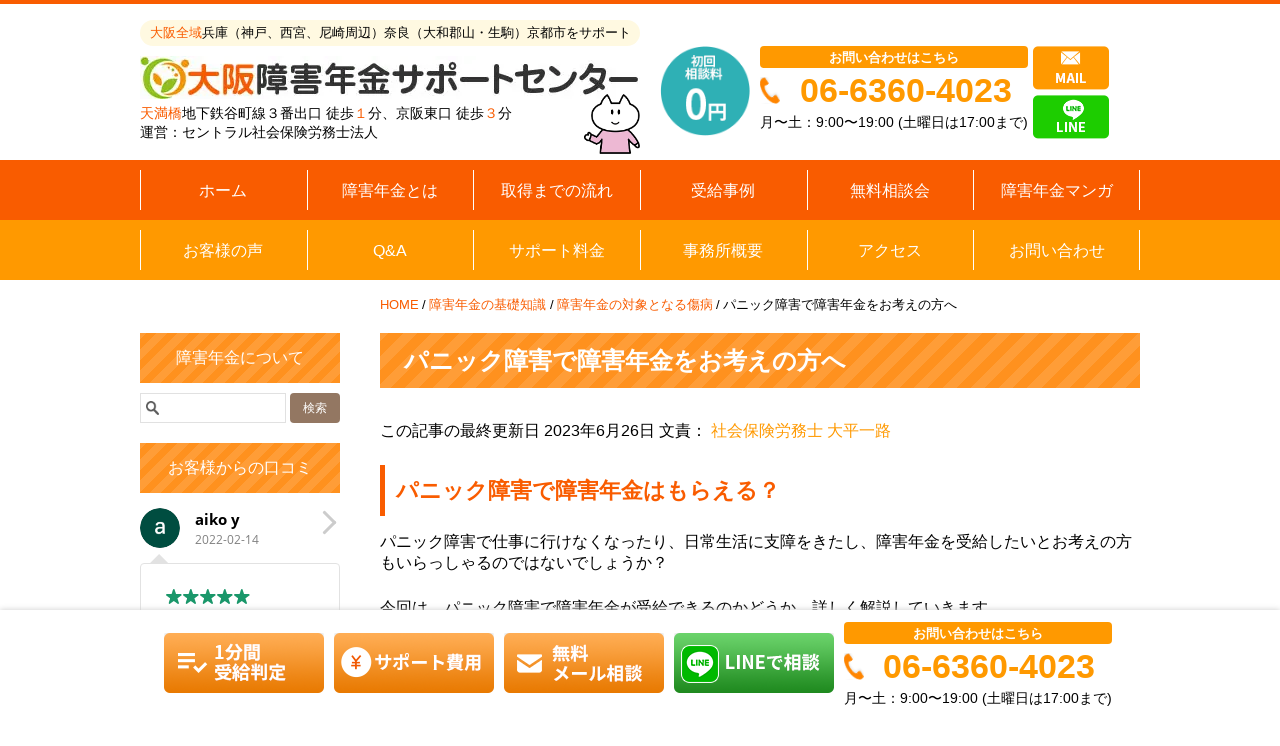

--- FILE ---
content_type: text/html; charset=UTF-8
request_url: https://oosaka-syougainennkin.com/page-17/page-31/page-3511/
body_size: 75953
content:
<!DOCTYPE html><html><head>  <script>(function(w,d,s,l,i){w[l]=w[l]||[];w[l].push({'gtm.start':
new Date().getTime(),event:'gtm.js'});var f=d.getElementsByTagName(s)[0],
j=d.createElement(s),dl=l!='dataLayer'?'&l='+l:'';j.async=true;j.src=
'https://www.googletagmanager.com/gtm.js?id='+i+dl;f.parentNode.insertBefore(j,f);
})(window,document,'script','dataLayer','GTM-K325V8V');</script> <meta name="google-site-verification" content="gjbFxRyxMcDVLqmccXbt8wCjMbwi6OREb4LxiEOGJLI" /><meta charset="UTF-8" /><meta name="viewport" content="width=device-width, initial-scale=1"><link rel="shortcut icon" href="https://oosaka-syougainennkin.com/wp-content/themes/osaka-shogai/images/favicon.ico" type="image/vnd.microsoft.icon"> <script data-cfasync="false" type="text/javascript">var ewww_webp_supported=!1;function check_webp_feature(A,e){if(e=void 0!==e?e:function(){},ewww_webp_supported)e(ewww_webp_supported);else{var w=new Image;w.onload=function(){ewww_webp_supported=0<w.width&&0<w.height,e&&e(ewww_webp_supported)},w.onerror=function(){e&&e(!1)},w.src="data:image/webp;base64,"+{alpha:"UklGRkoAAABXRUJQVlA4WAoAAAAQAAAAAAAAAAAAQUxQSAwAAAARBxAR/Q9ERP8DAABWUDggGAAAABQBAJ0BKgEAAQAAAP4AAA3AAP7mtQAAAA=="}[A]}}check_webp_feature("alpha");</script><script data-cfasync="false" type="text/javascript">var Arrive=function(c,e,w){"use strict";if(c.MutationObserver&&"undefined"!=typeof HTMLElement){var r,t,a=0,u=(r=HTMLElement.prototype.matches||HTMLElement.prototype.webkitMatchesSelector||HTMLElement.prototype.mozMatchesSelector||HTMLElement.prototype.msMatchesSelector,{matchesSelector:function(e,t){return e instanceof HTMLElement&&r.call(e,t)},addMethod:function(e,t,r){var a=e[t];e[t]=function(){return r.length==arguments.length?r.apply(this,arguments):"function"==typeof a?a.apply(this,arguments):void 0}},callCallbacks:function(e,t){t&&t.options.onceOnly&&1==t.firedElems.length&&(e=[e[0]]);for(var r,a=0;r=e[a];a++)r&&r.callback&&r.callback.call(r.elem,r.elem);t&&t.options.onceOnly&&1==t.firedElems.length&&t.me.unbindEventWithSelectorAndCallback.call(t.target,t.selector,t.callback)},checkChildNodesRecursively:function(e,t,r,a){for(var i,n=0;i=e[n];n++)r(i,t,a)&&a.push({callback:t.callback,elem:i}),0<i.childNodes.length&&u.checkChildNodesRecursively(i.childNodes,t,r,a)},mergeArrays:function(e,t){var r,a={};for(r in e)e.hasOwnProperty(r)&&(a[r]=e[r]);for(r in t)t.hasOwnProperty(r)&&(a[r]=t[r]);return a},toElementsArray:function(e){return void 0===e||"number"==typeof e.length&&e!==c||(e=[e]),e}}),d=((t=function(){this._eventsBucket=[],this._beforeAdding=null,this._beforeRemoving=null}).prototype.addEvent=function(e,t,r,a){var i={target:e,selector:t,options:r,callback:a,firedElems:[]};return this._beforeAdding&&this._beforeAdding(i),this._eventsBucket.push(i),i},t.prototype.removeEvent=function(e){for(var t,r=this._eventsBucket.length-1;t=this._eventsBucket[r];r--)if(e(t)){this._beforeRemoving&&this._beforeRemoving(t);var a=this._eventsBucket.splice(r,1);a&&a.length&&(a[0].callback=null)}},t.prototype.beforeAdding=function(e){this._beforeAdding=e},t.prototype.beforeRemoving=function(e){this._beforeRemoving=e},t),o=function(i,n){var o=new d,l=this,s={fireOnAttributesModification:!1};return o.beforeAdding(function(t){var e,r=t.target;r!==c.document&&r!==c||(r=document.getElementsByTagName("html")[0]),e=new MutationObserver(function(e){n.call(this,e,t)});var a=i(t.options);e.observe(r,a),t.observer=e,t.me=l}),o.beforeRemoving(function(e){e.observer.disconnect()}),this.bindEvent=function(e,t,r){t=u.mergeArrays(s,t);for(var a=u.toElementsArray(this),i=0;i<a.length;i++)o.addEvent(a[i],e,t,r)},this.unbindEvent=function(){var r=u.toElementsArray(this);o.removeEvent(function(e){for(var t=0;t<r.length;t++)if(this===w||e.target===r[t])return!0;return!1})},this.unbindEventWithSelectorOrCallback=function(r){var e,a=u.toElementsArray(this),i=r;e="function"==typeof r?function(e){for(var t=0;t<a.length;t++)if((this===w||e.target===a[t])&&e.callback===i)return!0;return!1}:function(e){for(var t=0;t<a.length;t++)if((this===w||e.target===a[t])&&e.selector===r)return!0;return!1},o.removeEvent(e)},this.unbindEventWithSelectorAndCallback=function(r,a){var i=u.toElementsArray(this);o.removeEvent(function(e){for(var t=0;t<i.length;t++)if((this===w||e.target===i[t])&&e.selector===r&&e.callback===a)return!0;return!1})},this},i=new function(){var s={fireOnAttributesModification:!1,onceOnly:!1,existing:!1};function n(e,t,r){return!(!u.matchesSelector(e,t.selector)||(e._id===w&&(e._id=a++),-1!=t.firedElems.indexOf(e._id))||(t.firedElems.push(e._id),0))}var c=(i=new o(function(e){var t={attributes:!1,childList:!0,subtree:!0};return e.fireOnAttributesModification&&(t.attributes=!0),t},function(e,i){e.forEach(function(e){var t=e.addedNodes,r=e.target,a=[];null!==t&&0<t.length?u.checkChildNodesRecursively(t,i,n,a):"attributes"===e.type&&n(r,i)&&a.push({callback:i.callback,elem:r}),u.callCallbacks(a,i)})})).bindEvent;return i.bindEvent=function(e,t,r){t=void 0===r?(r=t,s):u.mergeArrays(s,t);var a=u.toElementsArray(this);if(t.existing){for(var i=[],n=0;n<a.length;n++)for(var o=a[n].querySelectorAll(e),l=0;l<o.length;l++)i.push({callback:r,elem:o[l]});if(t.onceOnly&&i.length)return r.call(i[0].elem,i[0].elem);setTimeout(u.callCallbacks,1,i)}c.call(this,e,t,r)},i},l=new function(){var a={};function i(e,t){return u.matchesSelector(e,t.selector)}var n=(l=new o(function(){return{childList:!0,subtree:!0}},function(e,a){e.forEach(function(e){var t=e.removedNodes,r=[];null!==t&&0<t.length&&u.checkChildNodesRecursively(t,a,i,r),u.callCallbacks(r,a)})})).bindEvent;return l.bindEvent=function(e,t,r){t=void 0===r?(r=t,a):u.mergeArrays(a,t),n.call(this,e,t,r)},l};e&&g(e.fn),g(HTMLElement.prototype),g(NodeList.prototype),g(HTMLCollection.prototype),g(HTMLDocument.prototype),g(Window.prototype);var n={};return s(i,n,"unbindAllArrive"),s(l,n,"unbindAllLeave"),n}function s(e,t,r){u.addMethod(t,r,e.unbindEvent),u.addMethod(t,r,e.unbindEventWithSelectorOrCallback),u.addMethod(t,r,e.unbindEventWithSelectorAndCallback)}function g(e){e.arrive=i.bindEvent,s(i,e,"unbindArrive"),e.leave=l.bindEvent,s(l,e,"unbindLeave")}}(window,"undefined"==typeof jQuery?null:jQuery,void 0),ewww_webp_supported=!1;function check_webp_feature(e,t){if(ewww_webp_supported)t(ewww_webp_supported);else{var r=new Image;r.onload=function(){ewww_webp_supported=0<r.width&&0<r.height,t(ewww_webp_supported)},r.onerror=function(){t(!1)},r.src="data:image/webp;base64,"+{alpha:"UklGRkoAAABXRUJQVlA4WAoAAAAQAAAAAAAAAAAAQUxQSAwAAAARBxAR/Q9ERP8DAABWUDggGAAAABQBAJ0BKgEAAQAAAP4AAA3AAP7mtQAAAA==",animation:"UklGRlIAAABXRUJQVlA4WAoAAAASAAAAAAAAAAAAQU5JTQYAAAD/////AABBTk1GJgAAAAAAAAAAAAAAAAAAAGQAAABWUDhMDQAAAC8AAAAQBxAREYiI/gcA"}[e]}}function ewwwLoadImages(e){if(e){for(var t=document.querySelectorAll(".batch-image img, .image-wrapper a, .ngg-pro-masonry-item a, .ngg-galleria-offscreen-seo-wrapper a"),r=0,a=t.length;r<a;r++)ewwwAttr(t[r],"data-src",t[r].getAttribute("data-webp")),ewwwAttr(t[r],"data-thumbnail",t[r].getAttribute("data-webp-thumbnail"));for(r=0,a=(n=document.querySelectorAll(".rev_slider ul li")).length;r<a;r++){ewwwAttr(n[r],"data-thumb",n[r].getAttribute("data-webp-thumb"));for(var i=1;i<11;)ewwwAttr(n[r],"data-param"+i,n[r].getAttribute("data-webp-param"+i)),i++}var n;for(r=0,a=(n=document.querySelectorAll(".rev_slider img")).length;r<a;r++)ewwwAttr(n[r],"data-lazyload",n[r].getAttribute("data-webp-lazyload"));var o=document.querySelectorAll("div.woocommerce-product-gallery__image");for(r=0,a=o.length;r<a;r++)ewwwAttr(o[r],"data-thumb",o[r].getAttribute("data-webp-thumb"))}var l=document.querySelectorAll("video");for(r=0,a=l.length;r<a;r++)ewwwAttr(l[r],"poster",e?l[r].getAttribute("data-poster-webp"):l[r].getAttribute("data-poster-image"));var s=document.querySelectorAll("img.ewww_webp_lazy_load");for(r=0,a=s.length;r<a;r++){if(e){ewwwAttr(s[r],"data-lazy-srcset",s[r].getAttribute("data-lazy-srcset-webp")),ewwwAttr(s[r],"data-srcset",s[r].getAttribute("data-srcset-webp")),ewwwAttr(s[r],"data-lazy-src",s[r].getAttribute("data-lazy-src-webp")),ewwwAttr(s[r],"data-src",s[r].getAttribute("data-src-webp")),ewwwAttr(s[r],"data-orig-file",s[r].getAttribute("data-webp-orig-file")),ewwwAttr(s[r],"data-medium-file",s[r].getAttribute("data-webp-medium-file")),ewwwAttr(s[r],"data-large-file",s[r].getAttribute("data-webp-large-file"));var c=s[r].getAttribute("srcset");null!=c&&!1!==c&&c.includes("R0lGOD")&&ewwwAttr(s[r],"src",s[r].getAttribute("data-lazy-src-webp"))}s[r].className=s[r].className.replace(/\bewww_webp_lazy_load\b/,"")}var w=document.querySelectorAll(".ewww_webp");for(r=0,a=w.length;r<a;r++)e?(ewwwAttr(w[r],"srcset",w[r].getAttribute("data-srcset-webp")),ewwwAttr(w[r],"src",w[r].getAttribute("data-src-webp")),ewwwAttr(w[r],"data-orig-file",w[r].getAttribute("data-webp-orig-file")),ewwwAttr(w[r],"data-medium-file",w[r].getAttribute("data-webp-medium-file")),ewwwAttr(w[r],"data-large-file",w[r].getAttribute("data-webp-large-file")),ewwwAttr(w[r],"data-large_image",w[r].getAttribute("data-webp-large_image")),ewwwAttr(w[r],"data-src",w[r].getAttribute("data-webp-src"))):(ewwwAttr(w[r],"srcset",w[r].getAttribute("data-srcset-img")),ewwwAttr(w[r],"src",w[r].getAttribute("data-src-img"))),w[r].className=w[r].className.replace(/\bewww_webp\b/,"ewww_webp_loaded");window.jQuery&&jQuery.fn.isotope&&jQuery.fn.imagesLoaded&&(jQuery(".fusion-posts-container-infinite").imagesLoaded(function(){jQuery(".fusion-posts-container-infinite").hasClass("isotope")&&jQuery(".fusion-posts-container-infinite").isotope()}),jQuery(".fusion-portfolio:not(.fusion-recent-works) .fusion-portfolio-wrapper").imagesLoaded(function(){jQuery(".fusion-portfolio:not(.fusion-recent-works) .fusion-portfolio-wrapper").isotope()}))}function ewwwWebPInit(e){ewwwLoadImages(e),ewwwNggLoadGalleries(e),document.arrive(".ewww_webp",function(){ewwwLoadImages(e)}),document.arrive(".ewww_webp_lazy_load",function(){ewwwLoadImages(e)}),document.arrive("videos",function(){ewwwLoadImages(e)}),"loading"==document.readyState?document.addEventListener("DOMContentLoaded",ewwwJSONParserInit):("undefined"!=typeof galleries&&ewwwNggParseGalleries(e),ewwwWooParseVariations(e))}function ewwwAttr(e,t,r){null!=r&&!1!==r&&e.setAttribute(t,r)}function ewwwJSONParserInit(){"undefined"!=typeof galleries&&check_webp_feature("alpha",ewwwNggParseGalleries),check_webp_feature("alpha",ewwwWooParseVariations)}function ewwwWooParseVariations(e){if(e)for(var t=document.querySelectorAll("form.variations_form"),r=0,a=t.length;r<a;r++){var i=t[r].getAttribute("data-product_variations"),n=!1;try{for(var o in i=JSON.parse(i))void 0!==i[o]&&void 0!==i[o].image&&(void 0!==i[o].image.src_webp&&(i[o].image.src=i[o].image.src_webp,n=!0),void 0!==i[o].image.srcset_webp&&(i[o].image.srcset=i[o].image.srcset_webp,n=!0),void 0!==i[o].image.full_src_webp&&(i[o].image.full_src=i[o].image.full_src_webp,n=!0),void 0!==i[o].image.gallery_thumbnail_src_webp&&(i[o].image.gallery_thumbnail_src=i[o].image.gallery_thumbnail_src_webp,n=!0),void 0!==i[o].image.thumb_src_webp&&(i[o].image.thumb_src=i[o].image.thumb_src_webp,n=!0));n&&ewwwAttr(t[r],"data-product_variations",JSON.stringify(i))}catch(e){}}}function ewwwNggParseGalleries(e){if(e)for(var t in galleries){var r=galleries[t];galleries[t].images_list=ewwwNggParseImageList(r.images_list)}}function ewwwNggLoadGalleries(e){e&&document.addEventListener("ngg.galleria.themeadded",function(e,t){window.ngg_galleria._create_backup=window.ngg_galleria.create,window.ngg_galleria.create=function(e,t){var r=$(e).data("id");return galleries["gallery_"+r].images_list=ewwwNggParseImageList(galleries["gallery_"+r].images_list),window.ngg_galleria._create_backup(e,t)}})}function ewwwNggParseImageList(e){for(var t in e){var r=e[t];if(void 0!==r["image-webp"]&&(e[t].image=r["image-webp"],delete e[t]["image-webp"]),void 0!==r["thumb-webp"]&&(e[t].thumb=r["thumb-webp"],delete e[t]["thumb-webp"]),void 0!==r.full_image_webp&&(e[t].full_image=r.full_image_webp,delete e[t].full_image_webp),void 0!==r.srcsets)for(var a in r.srcsets)nggSrcset=r.srcsets[a],void 0!==r.srcsets[a+"-webp"]&&(e[t].srcsets[a]=r.srcsets[a+"-webp"],delete e[t].srcsets[a+"-webp"]);if(void 0!==r.full_srcsets)for(var i in r.full_srcsets)nggFSrcset=r.full_srcsets[i],void 0!==r.full_srcsets[i+"-webp"]&&(e[t].full_srcsets[i]=r.full_srcsets[i+"-webp"],delete e[t].full_srcsets[i+"-webp"])}return e}check_webp_feature("alpha",ewwwWebPInit);</script><style media="all">img.wp-smiley,img.emoji{display:inline !important;border:none !important;box-shadow:none !important;height:1em !important;width:1em !important;margin:0 .07em !important;vertical-align:-.1em !important;background:0 0 !important;padding:0 !important}
@charset "UTF-8";.wp-block-archives{box-sizing:border-box}.wp-block-archives-dropdown label{display:block}.wp-block-avatar{line-height:0}.wp-block-avatar,.wp-block-avatar img{box-sizing:border-box}.wp-block-avatar.aligncenter{text-align:center}.wp-block-audio{box-sizing:border-box}.wp-block-audio figcaption{margin-bottom:1em;margin-top:.5em}.wp-block-audio audio{min-width:300px;width:100%}.wp-block-button__link{box-sizing:border-box;cursor:pointer;display:inline-block;text-align:center;word-break:break-word}.wp-block-button__link.aligncenter{text-align:center}.wp-block-button__link.alignright{text-align:right}:where(.wp-block-button__link){border-radius:9999px;box-shadow:none;padding:calc(.667em + 2px) calc(1.333em + 2px);text-decoration:none}.wp-block-button[style*=text-decoration] .wp-block-button__link{text-decoration:inherit}.wp-block-buttons>.wp-block-button.has-custom-width{max-width:none}.wp-block-buttons>.wp-block-button.has-custom-width .wp-block-button__link{width:100%}.wp-block-buttons>.wp-block-button.has-custom-font-size .wp-block-button__link{font-size:inherit}.wp-block-buttons>.wp-block-button.wp-block-button__width-25{width:calc(25% - var(--wp--style--block-gap, .5em)*.75)}.wp-block-buttons>.wp-block-button.wp-block-button__width-50{width:calc(50% - var(--wp--style--block-gap, .5em)*.5)}.wp-block-buttons>.wp-block-button.wp-block-button__width-75{width:calc(75% - var(--wp--style--block-gap, .5em)*.25)}.wp-block-buttons>.wp-block-button.wp-block-button__width-100{flex-basis:100%;width:100%}.wp-block-buttons.is-vertical>.wp-block-button.wp-block-button__width-25{width:25%}.wp-block-buttons.is-vertical>.wp-block-button.wp-block-button__width-50{width:50%}.wp-block-buttons.is-vertical>.wp-block-button.wp-block-button__width-75{width:75%}.wp-block-button.is-style-squared,.wp-block-button__link.wp-block-button.is-style-squared{border-radius:0}.wp-block-button.no-border-radius,.wp-block-button__link.no-border-radius{border-radius:0!important}.wp-block-button .wp-block-button__link:where(.is-style-outline),.wp-block-button:where(.is-style-outline)>.wp-block-button__link{border:2px solid;padding:.667em 1.333em}.wp-block-button .wp-block-button__link:where(.is-style-outline):not(.has-text-color),.wp-block-button:where(.is-style-outline)>.wp-block-button__link:not(.has-text-color){color:currentColor}.wp-block-button .wp-block-button__link:where(.is-style-outline):not(.has-background),.wp-block-button:where(.is-style-outline)>.wp-block-button__link:not(.has-background){background-color:initial;background-image:none}.wp-block-button .wp-block-button__link:where(.has-border-color){border-width:initial}.wp-block-button .wp-block-button__link:where([style*=border-top-color]){border-top-width:medium}.wp-block-button .wp-block-button__link:where([style*=border-right-color]){border-right-width:medium}.wp-block-button .wp-block-button__link:where([style*=border-bottom-color]){border-bottom-width:medium}.wp-block-button .wp-block-button__link:where([style*=border-left-color]){border-left-width:medium}.wp-block-button .wp-block-button__link:where([style*=border-style]){border-width:initial}.wp-block-button .wp-block-button__link:where([style*=border-top-style]){border-top-width:medium}.wp-block-button .wp-block-button__link:where([style*=border-right-style]){border-right-width:medium}.wp-block-button .wp-block-button__link:where([style*=border-bottom-style]){border-bottom-width:medium}.wp-block-button .wp-block-button__link:where([style*=border-left-style]){border-left-width:medium}.wp-block-buttons.is-vertical{flex-direction:column}.wp-block-buttons.is-vertical>.wp-block-button:last-child{margin-bottom:0}.wp-block-buttons>.wp-block-button{display:inline-block;margin:0}.wp-block-buttons.is-content-justification-left{justify-content:flex-start}.wp-block-buttons.is-content-justification-left.is-vertical{align-items:flex-start}.wp-block-buttons.is-content-justification-center{justify-content:center}.wp-block-buttons.is-content-justification-center.is-vertical{align-items:center}.wp-block-buttons.is-content-justification-right{justify-content:flex-end}.wp-block-buttons.is-content-justification-right.is-vertical{align-items:flex-end}.wp-block-buttons.is-content-justification-space-between{justify-content:space-between}.wp-block-buttons.aligncenter{text-align:center}.wp-block-buttons:not(.is-content-justification-space-between,.is-content-justification-right,.is-content-justification-left,.is-content-justification-center) .wp-block-button.aligncenter{margin-left:auto;margin-right:auto;width:100%}.wp-block-buttons[style*=text-decoration] .wp-block-button,.wp-block-buttons[style*=text-decoration] .wp-block-button__link{text-decoration:inherit}.wp-block-buttons.has-custom-font-size .wp-block-button__link{font-size:inherit}.wp-block-button.aligncenter,.wp-block-calendar{text-align:center}.wp-block-calendar td,.wp-block-calendar th{border:1px solid;padding:.25em}.wp-block-calendar th{font-weight:400}.wp-block-calendar caption{background-color:inherit}.wp-block-calendar table{border-collapse:collapse;width:100%}.wp-block-calendar table:where(:not(.has-text-color)){color:#40464d}.wp-block-calendar table:where(:not(.has-text-color)) td,.wp-block-calendar table:where(:not(.has-text-color)) th{border-color:#ddd}.wp-block-calendar table.has-background th{background-color:inherit}.wp-block-calendar table.has-text-color th{color:inherit}:where(.wp-block-calendar table:not(.has-background) th){background:#ddd}.wp-block-categories{box-sizing:border-box}.wp-block-categories.alignleft{margin-right:2em}.wp-block-categories.alignright{margin-left:2em}.wp-block-categories.wp-block-categories-dropdown.aligncenter{text-align:center}.wp-block-code{box-sizing:border-box}.wp-block-code code{display:block;font-family:inherit;overflow-wrap:break-word;white-space:pre-wrap}.wp-block-columns{align-items:normal!important;box-sizing:border-box;display:flex;flex-wrap:wrap!important}@media (min-width:782px){.wp-block-columns{flex-wrap:nowrap!important}}.wp-block-columns.are-vertically-aligned-top{align-items:flex-start}.wp-block-columns.are-vertically-aligned-center{align-items:center}.wp-block-columns.are-vertically-aligned-bottom{align-items:flex-end}@media (max-width:781px){.wp-block-columns:not(.is-not-stacked-on-mobile)>.wp-block-column{flex-basis:100%!important}}@media (min-width:782px){.wp-block-columns:not(.is-not-stacked-on-mobile)>.wp-block-column{flex-basis:0;flex-grow:1}.wp-block-columns:not(.is-not-stacked-on-mobile)>.wp-block-column[style*=flex-basis]{flex-grow:0}}.wp-block-columns.is-not-stacked-on-mobile{flex-wrap:nowrap!important}.wp-block-columns.is-not-stacked-on-mobile>.wp-block-column{flex-basis:0;flex-grow:1}.wp-block-columns.is-not-stacked-on-mobile>.wp-block-column[style*=flex-basis]{flex-grow:0}:where(.wp-block-columns){margin-bottom:1.75em}:where(.wp-block-columns.has-background){padding:1.25em 2.375em}.wp-block-column{flex-grow:1;min-width:0;overflow-wrap:break-word;word-break:break-word}.wp-block-column.is-vertically-aligned-top{align-self:flex-start}.wp-block-column.is-vertically-aligned-center{align-self:center}.wp-block-column.is-vertically-aligned-bottom{align-self:flex-end}.wp-block-column.is-vertically-aligned-stretch{align-self:stretch}.wp-block-column.is-vertically-aligned-bottom,.wp-block-column.is-vertically-aligned-center,.wp-block-column.is-vertically-aligned-top{width:100%}.wp-block-post-comments{box-sizing:border-box}.wp-block-post-comments .alignleft{float:left}.wp-block-post-comments .alignright{float:right}.wp-block-post-comments .navigation:after{clear:both;content:"";display:table}.wp-block-post-comments .commentlist{clear:both;list-style:none;margin:0;padding:0}.wp-block-post-comments .commentlist .comment{min-height:2.25em;padding-left:3.25em}.wp-block-post-comments .commentlist .comment p{font-size:1em;line-height:1.8;margin:1em 0}.wp-block-post-comments .commentlist .children{list-style:none;margin:0;padding:0}.wp-block-post-comments .comment-author{line-height:1.5}.wp-block-post-comments .comment-author .avatar{border-radius:1.5em;display:block;float:left;height:2.5em;margin-right:.75em;margin-top:.5em;width:2.5em}.wp-block-post-comments .comment-author cite{font-style:normal}.wp-block-post-comments .comment-meta{font-size:.875em;line-height:1.5}.wp-block-post-comments .comment-meta b{font-weight:400}.wp-block-post-comments .comment-meta .comment-awaiting-moderation{display:block;margin-bottom:1em;margin-top:1em}.wp-block-post-comments .comment-body .commentmetadata{font-size:.875em}.wp-block-post-comments .comment-form-author label,.wp-block-post-comments .comment-form-comment label,.wp-block-post-comments .comment-form-email label,.wp-block-post-comments .comment-form-url label{display:block;margin-bottom:.25em}.wp-block-post-comments .comment-form input:not([type=submit]):not([type=checkbox]),.wp-block-post-comments .comment-form textarea{box-sizing:border-box;display:block;width:100%}.wp-block-post-comments .comment-form-cookies-consent{display:flex;gap:.25em}.wp-block-post-comments .comment-form-cookies-consent #wp-comment-cookies-consent{margin-top:.35em}.wp-block-post-comments .comment-reply-title{margin-bottom:0}.wp-block-post-comments .comment-reply-title :where(small){font-size:var(--wp--preset--font-size--medium,smaller);margin-left:.5em}.wp-block-post-comments .reply{font-size:.875em;margin-bottom:1.4em}.wp-block-post-comments input:not([type=submit]),.wp-block-post-comments textarea{border:1px solid #949494;font-family:inherit;font-size:1em}.wp-block-post-comments input:not([type=submit]):not([type=checkbox]),.wp-block-post-comments textarea{padding:calc(.667em + 2px)}:where(.wp-block-post-comments input[type=submit]){border:none}.wp-block-comments-pagination>.wp-block-comments-pagination-next,.wp-block-comments-pagination>.wp-block-comments-pagination-numbers,.wp-block-comments-pagination>.wp-block-comments-pagination-previous{margin-bottom:.5em;margin-right:.5em}.wp-block-comments-pagination>.wp-block-comments-pagination-next:last-child,.wp-block-comments-pagination>.wp-block-comments-pagination-numbers:last-child,.wp-block-comments-pagination>.wp-block-comments-pagination-previous:last-child{margin-right:0}.wp-block-comments-pagination .wp-block-comments-pagination-previous-arrow{display:inline-block;margin-right:1ch}.wp-block-comments-pagination .wp-block-comments-pagination-previous-arrow:not(.is-arrow-chevron){transform:scaleX(1)}.wp-block-comments-pagination .wp-block-comments-pagination-next-arrow{display:inline-block;margin-left:1ch}.wp-block-comments-pagination .wp-block-comments-pagination-next-arrow:not(.is-arrow-chevron){transform:scaleX(1)}.wp-block-comments-pagination.aligncenter{justify-content:center}.wp-block-comment-template{box-sizing:border-box;list-style:none;margin-bottom:0;max-width:100%;padding:0}.wp-block-comment-template li{clear:both}.wp-block-comment-template ol{list-style:none;margin-bottom:0;max-width:100%;padding-left:2rem}.wp-block-comment-template.alignleft{float:left}.wp-block-comment-template.aligncenter{margin-left:auto;margin-right:auto;width:-moz-fit-content;width:fit-content}.wp-block-comment-template.alignright{float:right}.wp-block-cover,.wp-block-cover-image{align-items:center;background-position:50%;box-sizing:border-box;display:flex;justify-content:center;min-height:430px;overflow:hidden;overflow:clip;padding:1em;position:relative}.wp-block-cover .has-background-dim:not([class*=-background-color]),.wp-block-cover-image .has-background-dim:not([class*=-background-color]),.wp-block-cover-image.has-background-dim:not([class*=-background-color]),.wp-block-cover.has-background-dim:not([class*=-background-color]){background-color:#000}.wp-block-cover .has-background-dim.has-background-gradient,.wp-block-cover-image .has-background-dim.has-background-gradient{background-color:initial}.wp-block-cover-image.has-background-dim:before,.wp-block-cover.has-background-dim:before{background-color:inherit;content:""}.wp-block-cover .wp-block-cover__background,.wp-block-cover .wp-block-cover__gradient-background,.wp-block-cover-image .wp-block-cover__background,.wp-block-cover-image .wp-block-cover__gradient-background,.wp-block-cover-image.has-background-dim:not(.has-background-gradient):before,.wp-block-cover.has-background-dim:not(.has-background-gradient):before{bottom:0;left:0;opacity:.5;position:absolute;right:0;top:0;z-index:1}.wp-block-cover-image.has-background-dim.has-background-dim-10 .wp-block-cover__background,.wp-block-cover-image.has-background-dim.has-background-dim-10 .wp-block-cover__gradient-background,.wp-block-cover-image.has-background-dim.has-background-dim-10:not(.has-background-gradient):before,.wp-block-cover.has-background-dim.has-background-dim-10 .wp-block-cover__background,.wp-block-cover.has-background-dim.has-background-dim-10 .wp-block-cover__gradient-background,.wp-block-cover.has-background-dim.has-background-dim-10:not(.has-background-gradient):before{opacity:.1}.wp-block-cover-image.has-background-dim.has-background-dim-20 .wp-block-cover__background,.wp-block-cover-image.has-background-dim.has-background-dim-20 .wp-block-cover__gradient-background,.wp-block-cover-image.has-background-dim.has-background-dim-20:not(.has-background-gradient):before,.wp-block-cover.has-background-dim.has-background-dim-20 .wp-block-cover__background,.wp-block-cover.has-background-dim.has-background-dim-20 .wp-block-cover__gradient-background,.wp-block-cover.has-background-dim.has-background-dim-20:not(.has-background-gradient):before{opacity:.2}.wp-block-cover-image.has-background-dim.has-background-dim-30 .wp-block-cover__background,.wp-block-cover-image.has-background-dim.has-background-dim-30 .wp-block-cover__gradient-background,.wp-block-cover-image.has-background-dim.has-background-dim-30:not(.has-background-gradient):before,.wp-block-cover.has-background-dim.has-background-dim-30 .wp-block-cover__background,.wp-block-cover.has-background-dim.has-background-dim-30 .wp-block-cover__gradient-background,.wp-block-cover.has-background-dim.has-background-dim-30:not(.has-background-gradient):before{opacity:.3}.wp-block-cover-image.has-background-dim.has-background-dim-40 .wp-block-cover__background,.wp-block-cover-image.has-background-dim.has-background-dim-40 .wp-block-cover__gradient-background,.wp-block-cover-image.has-background-dim.has-background-dim-40:not(.has-background-gradient):before,.wp-block-cover.has-background-dim.has-background-dim-40 .wp-block-cover__background,.wp-block-cover.has-background-dim.has-background-dim-40 .wp-block-cover__gradient-background,.wp-block-cover.has-background-dim.has-background-dim-40:not(.has-background-gradient):before{opacity:.4}.wp-block-cover-image.has-background-dim.has-background-dim-50 .wp-block-cover__background,.wp-block-cover-image.has-background-dim.has-background-dim-50 .wp-block-cover__gradient-background,.wp-block-cover-image.has-background-dim.has-background-dim-50:not(.has-background-gradient):before,.wp-block-cover.has-background-dim.has-background-dim-50 .wp-block-cover__background,.wp-block-cover.has-background-dim.has-background-dim-50 .wp-block-cover__gradient-background,.wp-block-cover.has-background-dim.has-background-dim-50:not(.has-background-gradient):before{opacity:.5}.wp-block-cover-image.has-background-dim.has-background-dim-60 .wp-block-cover__background,.wp-block-cover-image.has-background-dim.has-background-dim-60 .wp-block-cover__gradient-background,.wp-block-cover-image.has-background-dim.has-background-dim-60:not(.has-background-gradient):before,.wp-block-cover.has-background-dim.has-background-dim-60 .wp-block-cover__background,.wp-block-cover.has-background-dim.has-background-dim-60 .wp-block-cover__gradient-background,.wp-block-cover.has-background-dim.has-background-dim-60:not(.has-background-gradient):before{opacity:.6}.wp-block-cover-image.has-background-dim.has-background-dim-70 .wp-block-cover__background,.wp-block-cover-image.has-background-dim.has-background-dim-70 .wp-block-cover__gradient-background,.wp-block-cover-image.has-background-dim.has-background-dim-70:not(.has-background-gradient):before,.wp-block-cover.has-background-dim.has-background-dim-70 .wp-block-cover__background,.wp-block-cover.has-background-dim.has-background-dim-70 .wp-block-cover__gradient-background,.wp-block-cover.has-background-dim.has-background-dim-70:not(.has-background-gradient):before{opacity:.7}.wp-block-cover-image.has-background-dim.has-background-dim-80 .wp-block-cover__background,.wp-block-cover-image.has-background-dim.has-background-dim-80 .wp-block-cover__gradient-background,.wp-block-cover-image.has-background-dim.has-background-dim-80:not(.has-background-gradient):before,.wp-block-cover.has-background-dim.has-background-dim-80 .wp-block-cover__background,.wp-block-cover.has-background-dim.has-background-dim-80 .wp-block-cover__gradient-background,.wp-block-cover.has-background-dim.has-background-dim-80:not(.has-background-gradient):before{opacity:.8}.wp-block-cover-image.has-background-dim.has-background-dim-90 .wp-block-cover__background,.wp-block-cover-image.has-background-dim.has-background-dim-90 .wp-block-cover__gradient-background,.wp-block-cover-image.has-background-dim.has-background-dim-90:not(.has-background-gradient):before,.wp-block-cover.has-background-dim.has-background-dim-90 .wp-block-cover__background,.wp-block-cover.has-background-dim.has-background-dim-90 .wp-block-cover__gradient-background,.wp-block-cover.has-background-dim.has-background-dim-90:not(.has-background-gradient):before{opacity:.9}.wp-block-cover-image.has-background-dim.has-background-dim-100 .wp-block-cover__background,.wp-block-cover-image.has-background-dim.has-background-dim-100 .wp-block-cover__gradient-background,.wp-block-cover-image.has-background-dim.has-background-dim-100:not(.has-background-gradient):before,.wp-block-cover.has-background-dim.has-background-dim-100 .wp-block-cover__background,.wp-block-cover.has-background-dim.has-background-dim-100 .wp-block-cover__gradient-background,.wp-block-cover.has-background-dim.has-background-dim-100:not(.has-background-gradient):before{opacity:1}.wp-block-cover .wp-block-cover__background.has-background-dim.has-background-dim-0,.wp-block-cover .wp-block-cover__gradient-background.has-background-dim.has-background-dim-0,.wp-block-cover-image .wp-block-cover__background.has-background-dim.has-background-dim-0,.wp-block-cover-image .wp-block-cover__gradient-background.has-background-dim.has-background-dim-0{opacity:0}.wp-block-cover .wp-block-cover__background.has-background-dim.has-background-dim-10,.wp-block-cover .wp-block-cover__gradient-background.has-background-dim.has-background-dim-10,.wp-block-cover-image .wp-block-cover__background.has-background-dim.has-background-dim-10,.wp-block-cover-image .wp-block-cover__gradient-background.has-background-dim.has-background-dim-10{opacity:.1}.wp-block-cover .wp-block-cover__background.has-background-dim.has-background-dim-20,.wp-block-cover .wp-block-cover__gradient-background.has-background-dim.has-background-dim-20,.wp-block-cover-image .wp-block-cover__background.has-background-dim.has-background-dim-20,.wp-block-cover-image .wp-block-cover__gradient-background.has-background-dim.has-background-dim-20{opacity:.2}.wp-block-cover .wp-block-cover__background.has-background-dim.has-background-dim-30,.wp-block-cover .wp-block-cover__gradient-background.has-background-dim.has-background-dim-30,.wp-block-cover-image .wp-block-cover__background.has-background-dim.has-background-dim-30,.wp-block-cover-image .wp-block-cover__gradient-background.has-background-dim.has-background-dim-30{opacity:.3}.wp-block-cover .wp-block-cover__background.has-background-dim.has-background-dim-40,.wp-block-cover .wp-block-cover__gradient-background.has-background-dim.has-background-dim-40,.wp-block-cover-image .wp-block-cover__background.has-background-dim.has-background-dim-40,.wp-block-cover-image .wp-block-cover__gradient-background.has-background-dim.has-background-dim-40{opacity:.4}.wp-block-cover .wp-block-cover__background.has-background-dim.has-background-dim-50,.wp-block-cover .wp-block-cover__gradient-background.has-background-dim.has-background-dim-50,.wp-block-cover-image .wp-block-cover__background.has-background-dim.has-background-dim-50,.wp-block-cover-image .wp-block-cover__gradient-background.has-background-dim.has-background-dim-50{opacity:.5}.wp-block-cover .wp-block-cover__background.has-background-dim.has-background-dim-60,.wp-block-cover .wp-block-cover__gradient-background.has-background-dim.has-background-dim-60,.wp-block-cover-image .wp-block-cover__background.has-background-dim.has-background-dim-60,.wp-block-cover-image .wp-block-cover__gradient-background.has-background-dim.has-background-dim-60{opacity:.6}.wp-block-cover .wp-block-cover__background.has-background-dim.has-background-dim-70,.wp-block-cover .wp-block-cover__gradient-background.has-background-dim.has-background-dim-70,.wp-block-cover-image .wp-block-cover__background.has-background-dim.has-background-dim-70,.wp-block-cover-image .wp-block-cover__gradient-background.has-background-dim.has-background-dim-70{opacity:.7}.wp-block-cover .wp-block-cover__background.has-background-dim.has-background-dim-80,.wp-block-cover .wp-block-cover__gradient-background.has-background-dim.has-background-dim-80,.wp-block-cover-image .wp-block-cover__background.has-background-dim.has-background-dim-80,.wp-block-cover-image .wp-block-cover__gradient-background.has-background-dim.has-background-dim-80{opacity:.8}.wp-block-cover .wp-block-cover__background.has-background-dim.has-background-dim-90,.wp-block-cover .wp-block-cover__gradient-background.has-background-dim.has-background-dim-90,.wp-block-cover-image .wp-block-cover__background.has-background-dim.has-background-dim-90,.wp-block-cover-image .wp-block-cover__gradient-background.has-background-dim.has-background-dim-90{opacity:.9}.wp-block-cover .wp-block-cover__background.has-background-dim.has-background-dim-100,.wp-block-cover .wp-block-cover__gradient-background.has-background-dim.has-background-dim-100,.wp-block-cover-image .wp-block-cover__background.has-background-dim.has-background-dim-100,.wp-block-cover-image .wp-block-cover__gradient-background.has-background-dim.has-background-dim-100{opacity:1}.wp-block-cover-image.alignleft,.wp-block-cover-image.alignright,.wp-block-cover.alignleft,.wp-block-cover.alignright{max-width:420px;width:100%}.wp-block-cover-image:after,.wp-block-cover:after{content:"";display:block;font-size:0;min-height:inherit}@supports (position:sticky){.wp-block-cover-image:after,.wp-block-cover:after{content:none}}.wp-block-cover-image.aligncenter,.wp-block-cover-image.alignleft,.wp-block-cover-image.alignright,.wp-block-cover.aligncenter,.wp-block-cover.alignleft,.wp-block-cover.alignright{display:flex}.wp-block-cover .wp-block-cover__inner-container,.wp-block-cover-image .wp-block-cover__inner-container{color:inherit;width:100%;z-index:1}.wp-block-cover h1:where(:not(.has-text-color)),.wp-block-cover h2:where(:not(.has-text-color)),.wp-block-cover h3:where(:not(.has-text-color)),.wp-block-cover h4:where(:not(.has-text-color)),.wp-block-cover h5:where(:not(.has-text-color)),.wp-block-cover h6:where(:not(.has-text-color)),.wp-block-cover p:where(:not(.has-text-color)),.wp-block-cover-image h1:where(:not(.has-text-color)),.wp-block-cover-image h2:where(:not(.has-text-color)),.wp-block-cover-image h3:where(:not(.has-text-color)),.wp-block-cover-image h4:where(:not(.has-text-color)),.wp-block-cover-image h5:where(:not(.has-text-color)),.wp-block-cover-image h6:where(:not(.has-text-color)),.wp-block-cover-image p:where(:not(.has-text-color)){color:inherit}.wp-block-cover-image.is-position-top-left,.wp-block-cover.is-position-top-left{align-items:flex-start;justify-content:flex-start}.wp-block-cover-image.is-position-top-center,.wp-block-cover.is-position-top-center{align-items:flex-start;justify-content:center}.wp-block-cover-image.is-position-top-right,.wp-block-cover.is-position-top-right{align-items:flex-start;justify-content:flex-end}.wp-block-cover-image.is-position-center-left,.wp-block-cover.is-position-center-left{align-items:center;justify-content:flex-start}.wp-block-cover-image.is-position-center-center,.wp-block-cover.is-position-center-center{align-items:center;justify-content:center}.wp-block-cover-image.is-position-center-right,.wp-block-cover.is-position-center-right{align-items:center;justify-content:flex-end}.wp-block-cover-image.is-position-bottom-left,.wp-block-cover.is-position-bottom-left{align-items:flex-end;justify-content:flex-start}.wp-block-cover-image.is-position-bottom-center,.wp-block-cover.is-position-bottom-center{align-items:flex-end;justify-content:center}.wp-block-cover-image.is-position-bottom-right,.wp-block-cover.is-position-bottom-right{align-items:flex-end;justify-content:flex-end}.wp-block-cover-image.has-custom-content-position.has-custom-content-position .wp-block-cover__inner-container,.wp-block-cover.has-custom-content-position.has-custom-content-position .wp-block-cover__inner-container{margin:0}.wp-block-cover-image.has-custom-content-position.has-custom-content-position.is-position-bottom-left .wp-block-cover__inner-container,.wp-block-cover-image.has-custom-content-position.has-custom-content-position.is-position-bottom-right .wp-block-cover__inner-container,.wp-block-cover-image.has-custom-content-position.has-custom-content-position.is-position-center-left .wp-block-cover__inner-container,.wp-block-cover-image.has-custom-content-position.has-custom-content-position.is-position-center-right .wp-block-cover__inner-container,.wp-block-cover-image.has-custom-content-position.has-custom-content-position.is-position-top-left .wp-block-cover__inner-container,.wp-block-cover-image.has-custom-content-position.has-custom-content-position.is-position-top-right .wp-block-cover__inner-container,.wp-block-cover.has-custom-content-position.has-custom-content-position.is-position-bottom-left .wp-block-cover__inner-container,.wp-block-cover.has-custom-content-position.has-custom-content-position.is-position-bottom-right .wp-block-cover__inner-container,.wp-block-cover.has-custom-content-position.has-custom-content-position.is-position-center-left .wp-block-cover__inner-container,.wp-block-cover.has-custom-content-position.has-custom-content-position.is-position-center-right .wp-block-cover__inner-container,.wp-block-cover.has-custom-content-position.has-custom-content-position.is-position-top-left .wp-block-cover__inner-container,.wp-block-cover.has-custom-content-position.has-custom-content-position.is-position-top-right .wp-block-cover__inner-container{margin:0;width:auto}.wp-block-cover .wp-block-cover__image-background,.wp-block-cover video.wp-block-cover__video-background,.wp-block-cover-image .wp-block-cover__image-background,.wp-block-cover-image video.wp-block-cover__video-background{border:none;bottom:0;box-shadow:none;height:100%;left:0;margin:0;max-height:none;max-width:none;object-fit:cover;outline:none;padding:0;position:absolute;right:0;top:0;width:100%}.wp-block-cover-image.has-parallax,.wp-block-cover.has-parallax,.wp-block-cover__image-background.has-parallax,video.wp-block-cover__video-background.has-parallax{background-attachment:fixed;background-repeat:no-repeat;background-size:cover}@supports (-webkit-touch-callout:inherit){.wp-block-cover-image.has-parallax,.wp-block-cover.has-parallax,.wp-block-cover__image-background.has-parallax,video.wp-block-cover__video-background.has-parallax{background-attachment:scroll}}@media (prefers-reduced-motion:reduce){.wp-block-cover-image.has-parallax,.wp-block-cover.has-parallax,.wp-block-cover__image-background.has-parallax,video.wp-block-cover__video-background.has-parallax{background-attachment:scroll}}.wp-block-cover-image.is-repeated,.wp-block-cover.is-repeated,.wp-block-cover__image-background.is-repeated,video.wp-block-cover__video-background.is-repeated{background-repeat:repeat;background-size:auto}.wp-block-cover__image-background,.wp-block-cover__video-background{z-index:0}.wp-block-cover-image-text,.wp-block-cover-image-text a,.wp-block-cover-image-text a:active,.wp-block-cover-image-text a:focus,.wp-block-cover-image-text a:hover,.wp-block-cover-text,.wp-block-cover-text a,.wp-block-cover-text a:active,.wp-block-cover-text a:focus,.wp-block-cover-text a:hover,section.wp-block-cover-image h2,section.wp-block-cover-image h2 a,section.wp-block-cover-image h2 a:active,section.wp-block-cover-image h2 a:focus,section.wp-block-cover-image h2 a:hover{color:#fff}.wp-block-cover-image .wp-block-cover.has-left-content{justify-content:flex-start}.wp-block-cover-image .wp-block-cover.has-right-content{justify-content:flex-end}.wp-block-cover-image.has-left-content .wp-block-cover-image-text,.wp-block-cover.has-left-content .wp-block-cover-text,section.wp-block-cover-image.has-left-content>h2{margin-left:0;text-align:left}.wp-block-cover-image.has-right-content .wp-block-cover-image-text,.wp-block-cover.has-right-content .wp-block-cover-text,section.wp-block-cover-image.has-right-content>h2{margin-right:0;text-align:right}.wp-block-cover .wp-block-cover-text,.wp-block-cover-image .wp-block-cover-image-text,section.wp-block-cover-image>h2{font-size:2em;line-height:1.25;margin-bottom:0;max-width:840px;padding:.44em;text-align:center;z-index:1}:where(.wp-block-cover-image:not(.has-text-color)),:where(.wp-block-cover:not(.has-text-color)){color:#fff}:where(.wp-block-cover-image.is-light:not(.has-text-color)),:where(.wp-block-cover.is-light:not(.has-text-color)){color:#000}.wp-block-details{box-sizing:border-box;overflow:hidden}.wp-block-details summary{cursor:pointer}.wp-block-embed.alignleft,.wp-block-embed.alignright,.wp-block[data-align=left]>[data-type="core/embed"],.wp-block[data-align=right]>[data-type="core/embed"]{max-width:360px;width:100%}.wp-block-embed.alignleft .wp-block-embed__wrapper,.wp-block-embed.alignright .wp-block-embed__wrapper,.wp-block[data-align=left]>[data-type="core/embed"] .wp-block-embed__wrapper,.wp-block[data-align=right]>[data-type="core/embed"] .wp-block-embed__wrapper{min-width:280px}.wp-block-cover .wp-block-embed{min-height:240px;min-width:320px}.wp-block-embed{overflow-wrap:break-word}.wp-block-embed figcaption{margin-bottom:1em;margin-top:.5em}.wp-block-embed iframe{max-width:100%}.wp-block-embed__wrapper{position:relative}.wp-embed-responsive .wp-has-aspect-ratio .wp-block-embed__wrapper:before{content:"";display:block;padding-top:50%}.wp-embed-responsive .wp-has-aspect-ratio iframe{bottom:0;height:100%;left:0;position:absolute;right:0;top:0;width:100%}.wp-embed-responsive .wp-embed-aspect-21-9 .wp-block-embed__wrapper:before{padding-top:42.85%}.wp-embed-responsive .wp-embed-aspect-18-9 .wp-block-embed__wrapper:before{padding-top:50%}.wp-embed-responsive .wp-embed-aspect-16-9 .wp-block-embed__wrapper:before{padding-top:56.25%}.wp-embed-responsive .wp-embed-aspect-4-3 .wp-block-embed__wrapper:before{padding-top:75%}.wp-embed-responsive .wp-embed-aspect-1-1 .wp-block-embed__wrapper:before{padding-top:100%}.wp-embed-responsive .wp-embed-aspect-9-16 .wp-block-embed__wrapper:before{padding-top:177.77%}.wp-embed-responsive .wp-embed-aspect-1-2 .wp-block-embed__wrapper:before{padding-top:200%}.wp-block-file{box-sizing:border-box}.wp-block-file:not(.wp-element-button){font-size:.8em}.wp-block-file.aligncenter{text-align:center}.wp-block-file.alignright{text-align:right}.wp-block-file *+.wp-block-file__button{margin-left:.75em}:where(.wp-block-file){margin-bottom:1.5em}.wp-block-file__embed{margin-bottom:1em}:where(.wp-block-file__button){border-radius:2em;display:inline-block;padding:.5em 1em}:where(.wp-block-file__button):is(a):active,:where(.wp-block-file__button):is(a):focus,:where(.wp-block-file__button):is(a):hover,:where(.wp-block-file__button):is(a):visited{box-shadow:none;color:#fff;opacity:.85;text-decoration:none}.wp-block-form-input__label{display:flex;flex-direction:column;gap:.25em;margin-bottom:.5em;width:100%}.wp-block-form-input__label.is-label-inline{align-items:center;flex-direction:row;gap:.5em}.wp-block-form-input__label.is-label-inline .wp-block-form-input__label-content{margin-bottom:.5em}.wp-block-form-input__label:has(input[type=checkbox]){flex-direction:row-reverse;width:-moz-fit-content;width:fit-content}.wp-block-form-input__label-content{width:-moz-fit-content;width:fit-content}.wp-block-form-input__input{font-size:1em;margin-bottom:.5em;padding:0 .5em}.wp-block-form-input__input[type=date],.wp-block-form-input__input[type=datetime-local],.wp-block-form-input__input[type=datetime],.wp-block-form-input__input[type=email],.wp-block-form-input__input[type=month],.wp-block-form-input__input[type=number],.wp-block-form-input__input[type=password],.wp-block-form-input__input[type=search],.wp-block-form-input__input[type=tel],.wp-block-form-input__input[type=text],.wp-block-form-input__input[type=time],.wp-block-form-input__input[type=url],.wp-block-form-input__input[type=week]{border:1px solid;line-height:2;min-height:2em}textarea.wp-block-form-input__input{min-height:10em}.blocks-gallery-grid:not(.has-nested-images),.wp-block-gallery:not(.has-nested-images){display:flex;flex-wrap:wrap;list-style-type:none;margin:0;padding:0}.blocks-gallery-grid:not(.has-nested-images) .blocks-gallery-image,.blocks-gallery-grid:not(.has-nested-images) .blocks-gallery-item,.wp-block-gallery:not(.has-nested-images) .blocks-gallery-image,.wp-block-gallery:not(.has-nested-images) .blocks-gallery-item{display:flex;flex-direction:column;flex-grow:1;justify-content:center;margin:0 1em 1em 0;position:relative;width:calc(50% - 1em)}.blocks-gallery-grid:not(.has-nested-images) .blocks-gallery-image:nth-of-type(2n),.blocks-gallery-grid:not(.has-nested-images) .blocks-gallery-item:nth-of-type(2n),.wp-block-gallery:not(.has-nested-images) .blocks-gallery-image:nth-of-type(2n),.wp-block-gallery:not(.has-nested-images) .blocks-gallery-item:nth-of-type(2n){margin-right:0}.blocks-gallery-grid:not(.has-nested-images) .blocks-gallery-image figure,.blocks-gallery-grid:not(.has-nested-images) .blocks-gallery-item figure,.wp-block-gallery:not(.has-nested-images) .blocks-gallery-image figure,.wp-block-gallery:not(.has-nested-images) .blocks-gallery-item figure{align-items:flex-end;display:flex;height:100%;justify-content:flex-start;margin:0}.blocks-gallery-grid:not(.has-nested-images) .blocks-gallery-image img,.blocks-gallery-grid:not(.has-nested-images) .blocks-gallery-item img,.wp-block-gallery:not(.has-nested-images) .blocks-gallery-image img,.wp-block-gallery:not(.has-nested-images) .blocks-gallery-item img{display:block;height:auto;max-width:100%;width:auto}.blocks-gallery-grid:not(.has-nested-images) .blocks-gallery-image figcaption,.blocks-gallery-grid:not(.has-nested-images) .blocks-gallery-item figcaption,.wp-block-gallery:not(.has-nested-images) .blocks-gallery-image figcaption,.wp-block-gallery:not(.has-nested-images) .blocks-gallery-item figcaption{background:linear-gradient(0deg,#000000b3,#0000004d 70%,#0000);bottom:0;box-sizing:border-box;color:#fff;font-size:.8em;margin:0;max-height:100%;overflow:auto;padding:3em .77em .7em;position:absolute;text-align:center;width:100%;z-index:2}.blocks-gallery-grid:not(.has-nested-images) .blocks-gallery-image figcaption img,.blocks-gallery-grid:not(.has-nested-images) .blocks-gallery-item figcaption img,.wp-block-gallery:not(.has-nested-images) .blocks-gallery-image figcaption img,.wp-block-gallery:not(.has-nested-images) .blocks-gallery-item figcaption img{display:inline}.blocks-gallery-grid:not(.has-nested-images) figcaption,.wp-block-gallery:not(.has-nested-images) figcaption{flex-grow:1}.blocks-gallery-grid:not(.has-nested-images).is-cropped .blocks-gallery-image a,.blocks-gallery-grid:not(.has-nested-images).is-cropped .blocks-gallery-image img,.blocks-gallery-grid:not(.has-nested-images).is-cropped .blocks-gallery-item a,.blocks-gallery-grid:not(.has-nested-images).is-cropped .blocks-gallery-item img,.wp-block-gallery:not(.has-nested-images).is-cropped .blocks-gallery-image a,.wp-block-gallery:not(.has-nested-images).is-cropped .blocks-gallery-image img,.wp-block-gallery:not(.has-nested-images).is-cropped .blocks-gallery-item a,.wp-block-gallery:not(.has-nested-images).is-cropped .blocks-gallery-item img{flex:1;height:100%;object-fit:cover;width:100%}.blocks-gallery-grid:not(.has-nested-images).columns-1 .blocks-gallery-image,.blocks-gallery-grid:not(.has-nested-images).columns-1 .blocks-gallery-item,.wp-block-gallery:not(.has-nested-images).columns-1 .blocks-gallery-image,.wp-block-gallery:not(.has-nested-images).columns-1 .blocks-gallery-item{margin-right:0;width:100%}@media (min-width:600px){.blocks-gallery-grid:not(.has-nested-images).columns-3 .blocks-gallery-image,.blocks-gallery-grid:not(.has-nested-images).columns-3 .blocks-gallery-item,.wp-block-gallery:not(.has-nested-images).columns-3 .blocks-gallery-image,.wp-block-gallery:not(.has-nested-images).columns-3 .blocks-gallery-item{margin-right:1em;width:calc(33.33333% - .66667em)}.blocks-gallery-grid:not(.has-nested-images).columns-4 .blocks-gallery-image,.blocks-gallery-grid:not(.has-nested-images).columns-4 .blocks-gallery-item,.wp-block-gallery:not(.has-nested-images).columns-4 .blocks-gallery-image,.wp-block-gallery:not(.has-nested-images).columns-4 .blocks-gallery-item{margin-right:1em;width:calc(25% - .75em)}.blocks-gallery-grid:not(.has-nested-images).columns-5 .blocks-gallery-image,.blocks-gallery-grid:not(.has-nested-images).columns-5 .blocks-gallery-item,.wp-block-gallery:not(.has-nested-images).columns-5 .blocks-gallery-image,.wp-block-gallery:not(.has-nested-images).columns-5 .blocks-gallery-item{margin-right:1em;width:calc(20% - .8em)}.blocks-gallery-grid:not(.has-nested-images).columns-6 .blocks-gallery-image,.blocks-gallery-grid:not(.has-nested-images).columns-6 .blocks-gallery-item,.wp-block-gallery:not(.has-nested-images).columns-6 .blocks-gallery-image,.wp-block-gallery:not(.has-nested-images).columns-6 .blocks-gallery-item{margin-right:1em;width:calc(16.66667% - .83333em)}.blocks-gallery-grid:not(.has-nested-images).columns-7 .blocks-gallery-image,.blocks-gallery-grid:not(.has-nested-images).columns-7 .blocks-gallery-item,.wp-block-gallery:not(.has-nested-images).columns-7 .blocks-gallery-image,.wp-block-gallery:not(.has-nested-images).columns-7 .blocks-gallery-item{margin-right:1em;width:calc(14.28571% - .85714em)}.blocks-gallery-grid:not(.has-nested-images).columns-8 .blocks-gallery-image,.blocks-gallery-grid:not(.has-nested-images).columns-8 .blocks-gallery-item,.wp-block-gallery:not(.has-nested-images).columns-8 .blocks-gallery-image,.wp-block-gallery:not(.has-nested-images).columns-8 .blocks-gallery-item{margin-right:1em;width:calc(12.5% - .875em)}.blocks-gallery-grid:not(.has-nested-images).columns-1 .blocks-gallery-image:nth-of-type(1n),.blocks-gallery-grid:not(.has-nested-images).columns-1 .blocks-gallery-item:nth-of-type(1n),.blocks-gallery-grid:not(.has-nested-images).columns-2 .blocks-gallery-image:nth-of-type(2n),.blocks-gallery-grid:not(.has-nested-images).columns-2 .blocks-gallery-item:nth-of-type(2n),.blocks-gallery-grid:not(.has-nested-images).columns-3 .blocks-gallery-image:nth-of-type(3n),.blocks-gallery-grid:not(.has-nested-images).columns-3 .blocks-gallery-item:nth-of-type(3n),.blocks-gallery-grid:not(.has-nested-images).columns-4 .blocks-gallery-image:nth-of-type(4n),.blocks-gallery-grid:not(.has-nested-images).columns-4 .blocks-gallery-item:nth-of-type(4n),.blocks-gallery-grid:not(.has-nested-images).columns-5 .blocks-gallery-image:nth-of-type(5n),.blocks-gallery-grid:not(.has-nested-images).columns-5 .blocks-gallery-item:nth-of-type(5n),.blocks-gallery-grid:not(.has-nested-images).columns-6 .blocks-gallery-image:nth-of-type(6n),.blocks-gallery-grid:not(.has-nested-images).columns-6 .blocks-gallery-item:nth-of-type(6n),.blocks-gallery-grid:not(.has-nested-images).columns-7 .blocks-gallery-image:nth-of-type(7n),.blocks-gallery-grid:not(.has-nested-images).columns-7 .blocks-gallery-item:nth-of-type(7n),.blocks-gallery-grid:not(.has-nested-images).columns-8 .blocks-gallery-image:nth-of-type(8n),.blocks-gallery-grid:not(.has-nested-images).columns-8 .blocks-gallery-item:nth-of-type(8n),.wp-block-gallery:not(.has-nested-images).columns-1 .blocks-gallery-image:nth-of-type(1n),.wp-block-gallery:not(.has-nested-images).columns-1 .blocks-gallery-item:nth-of-type(1n),.wp-block-gallery:not(.has-nested-images).columns-2 .blocks-gallery-image:nth-of-type(2n),.wp-block-gallery:not(.has-nested-images).columns-2 .blocks-gallery-item:nth-of-type(2n),.wp-block-gallery:not(.has-nested-images).columns-3 .blocks-gallery-image:nth-of-type(3n),.wp-block-gallery:not(.has-nested-images).columns-3 .blocks-gallery-item:nth-of-type(3n),.wp-block-gallery:not(.has-nested-images).columns-4 .blocks-gallery-image:nth-of-type(4n),.wp-block-gallery:not(.has-nested-images).columns-4 .blocks-gallery-item:nth-of-type(4n),.wp-block-gallery:not(.has-nested-images).columns-5 .blocks-gallery-image:nth-of-type(5n),.wp-block-gallery:not(.has-nested-images).columns-5 .blocks-gallery-item:nth-of-type(5n),.wp-block-gallery:not(.has-nested-images).columns-6 .blocks-gallery-image:nth-of-type(6n),.wp-block-gallery:not(.has-nested-images).columns-6 .blocks-gallery-item:nth-of-type(6n),.wp-block-gallery:not(.has-nested-images).columns-7 .blocks-gallery-image:nth-of-type(7n),.wp-block-gallery:not(.has-nested-images).columns-7 .blocks-gallery-item:nth-of-type(7n),.wp-block-gallery:not(.has-nested-images).columns-8 .blocks-gallery-image:nth-of-type(8n),.wp-block-gallery:not(.has-nested-images).columns-8 .blocks-gallery-item:nth-of-type(8n){margin-right:0}}.blocks-gallery-grid:not(.has-nested-images) .blocks-gallery-image:last-child,.blocks-gallery-grid:not(.has-nested-images) .blocks-gallery-item:last-child,.wp-block-gallery:not(.has-nested-images) .blocks-gallery-image:last-child,.wp-block-gallery:not(.has-nested-images) .blocks-gallery-item:last-child{margin-right:0}.blocks-gallery-grid:not(.has-nested-images).alignleft,.blocks-gallery-grid:not(.has-nested-images).alignright,.wp-block-gallery:not(.has-nested-images).alignleft,.wp-block-gallery:not(.has-nested-images).alignright{max-width:420px;width:100%}.blocks-gallery-grid:not(.has-nested-images).aligncenter .blocks-gallery-item figure,.wp-block-gallery:not(.has-nested-images).aligncenter .blocks-gallery-item figure{justify-content:center}.wp-block-gallery:not(.is-cropped) .blocks-gallery-item{align-self:flex-start}figure.wp-block-gallery.has-nested-images{align-items:normal}.wp-block-gallery.has-nested-images figure.wp-block-image:not(#individual-image){margin:0;width:calc(50% - var(--wp--style--unstable-gallery-gap, 16px)/2)}.wp-block-gallery.has-nested-images figure.wp-block-image{box-sizing:border-box;display:flex;flex-direction:column;flex-grow:1;justify-content:center;max-width:100%;position:relative}.wp-block-gallery.has-nested-images figure.wp-block-image>a,.wp-block-gallery.has-nested-images figure.wp-block-image>div{flex-direction:column;flex-grow:1;margin:0}.wp-block-gallery.has-nested-images figure.wp-block-image img{display:block;height:auto;max-width:100%!important;width:auto}.wp-block-gallery.has-nested-images figure.wp-block-image figcaption{background:linear-gradient(0deg,#000000b3,#0000004d 70%,#0000);bottom:0;box-sizing:border-box;color:#fff;font-size:13px;left:0;margin-bottom:0;max-height:60%;overflow:auto;padding:0 8px 8px;position:absolute;scrollbar-color:#0000 #0000;scrollbar-gutter:stable both-edges;scrollbar-width:thin;text-align:center;width:100%;will-change:transform}.wp-block-gallery.has-nested-images figure.wp-block-image figcaption::-webkit-scrollbar{height:12px;width:12px}.wp-block-gallery.has-nested-images figure.wp-block-image figcaption::-webkit-scrollbar-track{background-color:initial}.wp-block-gallery.has-nested-images figure.wp-block-image figcaption::-webkit-scrollbar-thumb{background-clip:padding-box;background-color:initial;border:3px solid #0000;border-radius:8px}.wp-block-gallery.has-nested-images figure.wp-block-image figcaption:focus-within::-webkit-scrollbar-thumb,.wp-block-gallery.has-nested-images figure.wp-block-image figcaption:focus::-webkit-scrollbar-thumb,.wp-block-gallery.has-nested-images figure.wp-block-image figcaption:hover::-webkit-scrollbar-thumb{background-color:#fffc}.wp-block-gallery.has-nested-images figure.wp-block-image figcaption:focus,.wp-block-gallery.has-nested-images figure.wp-block-image figcaption:focus-within,.wp-block-gallery.has-nested-images figure.wp-block-image figcaption:hover{scrollbar-color:#fffc #0000}@media (hover:none){.wp-block-gallery.has-nested-images figure.wp-block-image figcaption{scrollbar-color:#fffc #0000}}.wp-block-gallery.has-nested-images figure.wp-block-image figcaption img{display:inline}.wp-block-gallery.has-nested-images figure.wp-block-image figcaption a{color:inherit}.wp-block-gallery.has-nested-images figure.wp-block-image.has-custom-border img{box-sizing:border-box}.wp-block-gallery.has-nested-images figure.wp-block-image.has-custom-border>a,.wp-block-gallery.has-nested-images figure.wp-block-image.has-custom-border>div,.wp-block-gallery.has-nested-images figure.wp-block-image.is-style-rounded>a,.wp-block-gallery.has-nested-images figure.wp-block-image.is-style-rounded>div{flex:1 1 auto}.wp-block-gallery.has-nested-images figure.wp-block-image.has-custom-border figcaption,.wp-block-gallery.has-nested-images figure.wp-block-image.is-style-rounded figcaption{background:none;color:inherit;flex:initial;margin:0;padding:10px 10px 9px;position:relative}.wp-block-gallery.has-nested-images figcaption{flex-basis:100%;flex-grow:1;text-align:center}.wp-block-gallery.has-nested-images:not(.is-cropped) figure.wp-block-image:not(#individual-image){margin-bottom:auto;margin-top:0}.wp-block-gallery.has-nested-images.is-cropped figure.wp-block-image:not(#individual-image){align-self:inherit}.wp-block-gallery.has-nested-images.is-cropped figure.wp-block-image:not(#individual-image)>a,.wp-block-gallery.has-nested-images.is-cropped figure.wp-block-image:not(#individual-image)>div:not(.components-drop-zone){display:flex}.wp-block-gallery.has-nested-images.is-cropped figure.wp-block-image:not(#individual-image) a,.wp-block-gallery.has-nested-images.is-cropped figure.wp-block-image:not(#individual-image) img{flex:1 0 0%;height:100%;object-fit:cover;width:100%}.wp-block-gallery.has-nested-images.columns-1 figure.wp-block-image:not(#individual-image){width:100%}@media (min-width:600px){.wp-block-gallery.has-nested-images.columns-3 figure.wp-block-image:not(#individual-image){width:calc(33.33333% - var(--wp--style--unstable-gallery-gap, 16px)*.66667)}.wp-block-gallery.has-nested-images.columns-4 figure.wp-block-image:not(#individual-image){width:calc(25% - var(--wp--style--unstable-gallery-gap, 16px)*.75)}.wp-block-gallery.has-nested-images.columns-5 figure.wp-block-image:not(#individual-image){width:calc(20% - var(--wp--style--unstable-gallery-gap, 16px)*.8)}.wp-block-gallery.has-nested-images.columns-6 figure.wp-block-image:not(#individual-image){width:calc(16.66667% - var(--wp--style--unstable-gallery-gap, 16px)*.83333)}.wp-block-gallery.has-nested-images.columns-7 figure.wp-block-image:not(#individual-image){width:calc(14.28571% - var(--wp--style--unstable-gallery-gap, 16px)*.85714)}.wp-block-gallery.has-nested-images.columns-8 figure.wp-block-image:not(#individual-image){width:calc(12.5% - var(--wp--style--unstable-gallery-gap, 16px)*.875)}.wp-block-gallery.has-nested-images.columns-default figure.wp-block-image:not(#individual-image){width:calc(33.33% - var(--wp--style--unstable-gallery-gap, 16px)*.66667)}.wp-block-gallery.has-nested-images.columns-default figure.wp-block-image:not(#individual-image):first-child:nth-last-child(2),.wp-block-gallery.has-nested-images.columns-default figure.wp-block-image:not(#individual-image):first-child:nth-last-child(2)~figure.wp-block-image:not(#individual-image){width:calc(50% - var(--wp--style--unstable-gallery-gap, 16px)*.5)}.wp-block-gallery.has-nested-images.columns-default figure.wp-block-image:not(#individual-image):first-child:last-child{width:100%}}.wp-block-gallery.has-nested-images.alignleft,.wp-block-gallery.has-nested-images.alignright{max-width:420px;width:100%}.wp-block-gallery.has-nested-images.aligncenter{justify-content:center}.wp-block-group{box-sizing:border-box}h1.has-background,h2.has-background,h3.has-background,h4.has-background,h5.has-background,h6.has-background{padding:1.25em 2.375em}h1.has-text-align-left[style*=writing-mode]:where([style*=vertical-lr]),h1.has-text-align-right[style*=writing-mode]:where([style*=vertical-rl]),h2.has-text-align-left[style*=writing-mode]:where([style*=vertical-lr]),h2.has-text-align-right[style*=writing-mode]:where([style*=vertical-rl]),h3.has-text-align-left[style*=writing-mode]:where([style*=vertical-lr]),h3.has-text-align-right[style*=writing-mode]:where([style*=vertical-rl]),h4.has-text-align-left[style*=writing-mode]:where([style*=vertical-lr]),h4.has-text-align-right[style*=writing-mode]:where([style*=vertical-rl]),h5.has-text-align-left[style*=writing-mode]:where([style*=vertical-lr]),h5.has-text-align-right[style*=writing-mode]:where([style*=vertical-rl]),h6.has-text-align-left[style*=writing-mode]:where([style*=vertical-lr]),h6.has-text-align-right[style*=writing-mode]:where([style*=vertical-rl]){rotate:180deg}.wp-block-image img{box-sizing:border-box;height:auto;max-width:100%;vertical-align:bottom}.wp-block-image[style*=border-radius] img,.wp-block-image[style*=border-radius]>a{border-radius:inherit}.wp-block-image.has-custom-border img{box-sizing:border-box}.wp-block-image.aligncenter{text-align:center}.wp-block-image.alignfull img,.wp-block-image.alignwide img{height:auto;width:100%}.wp-block-image .aligncenter,.wp-block-image .alignleft,.wp-block-image .alignright,.wp-block-image.aligncenter,.wp-block-image.alignleft,.wp-block-image.alignright{display:table}.wp-block-image .aligncenter>figcaption,.wp-block-image .alignleft>figcaption,.wp-block-image .alignright>figcaption,.wp-block-image.aligncenter>figcaption,.wp-block-image.alignleft>figcaption,.wp-block-image.alignright>figcaption{caption-side:bottom;display:table-caption}.wp-block-image .alignleft{float:left;margin:.5em 1em .5em 0}.wp-block-image .alignright{float:right;margin:.5em 0 .5em 1em}.wp-block-image .aligncenter{margin-left:auto;margin-right:auto}.wp-block-image figcaption{margin-bottom:1em;margin-top:.5em}.wp-block-image .is-style-rounded img,.wp-block-image.is-style-circle-mask img,.wp-block-image.is-style-rounded img{border-radius:9999px}@supports ((-webkit-mask-image:none) or (mask-image:none)) or (-webkit-mask-image:none){.wp-block-image.is-style-circle-mask img{border-radius:0;-webkit-mask-image:url('data:image/svg+xml;utf8,<svg viewBox="0 0 100 100" xmlns="http://www.w3.org/2000/svg"><circle cx="50" cy="50" r="50"/></svg>');mask-image:url('data:image/svg+xml;utf8,<svg viewBox="0 0 100 100" xmlns="http://www.w3.org/2000/svg"><circle cx="50" cy="50" r="50"/></svg>');mask-mode:alpha;-webkit-mask-position:center;mask-position:center;-webkit-mask-repeat:no-repeat;mask-repeat:no-repeat;-webkit-mask-size:contain;mask-size:contain}}.wp-block-image :where(.has-border-color){border-style:solid}.wp-block-image :where([style*=border-top-color]){border-top-style:solid}.wp-block-image :where([style*=border-right-color]){border-right-style:solid}.wp-block-image :where([style*=border-bottom-color]){border-bottom-style:solid}.wp-block-image :where([style*=border-left-color]){border-left-style:solid}.wp-block-image :where([style*=border-width]){border-style:solid}.wp-block-image :where([style*=border-top-width]){border-top-style:solid}.wp-block-image :where([style*=border-right-width]){border-right-style:solid}.wp-block-image :where([style*=border-bottom-width]){border-bottom-style:solid}.wp-block-image :where([style*=border-left-width]){border-left-style:solid}.wp-block-image figure{margin:0}.wp-lightbox-container{display:flex;flex-direction:column;position:relative}.wp-lightbox-container img{cursor:zoom-in}.wp-lightbox-container img:hover+button{opacity:1}.wp-lightbox-container button{align-items:center;-webkit-backdrop-filter:blur(16px) saturate(180%);backdrop-filter:blur(16px) saturate(180%);background-color:#5a5a5a40;border:none;border-radius:4px;cursor:zoom-in;display:flex;height:20px;justify-content:center;opacity:0;padding:0;position:absolute;right:16px;text-align:center;top:16px;transition:opacity .2s ease;width:20px;z-index:100}.wp-lightbox-container button:focus-visible{outline:3px auto #5a5a5a40;outline:3px auto -webkit-focus-ring-color;outline-offset:3px}.wp-lightbox-container button:hover{cursor:pointer;opacity:1}.wp-lightbox-container button:focus{opacity:1}.wp-lightbox-container button:focus,.wp-lightbox-container button:hover,.wp-lightbox-container button:not(:hover):not(:active):not(.has-background){background-color:#5a5a5a40;border:none}.wp-lightbox-overlay{box-sizing:border-box;cursor:zoom-out;height:100vh;left:0;overflow:hidden;position:fixed;top:0;visibility:hidden;width:100%;z-index:100000}.wp-lightbox-overlay .close-button{align-items:center;cursor:pointer;display:flex;justify-content:center;min-height:40px;min-width:40px;padding:0;position:absolute;right:calc(env(safe-area-inset-right) + 16px);top:calc(env(safe-area-inset-top) + 16px);z-index:5000000}.wp-lightbox-overlay .close-button:focus,.wp-lightbox-overlay .close-button:hover,.wp-lightbox-overlay .close-button:not(:hover):not(:active):not(.has-background){background:none;border:none}.wp-lightbox-overlay .lightbox-image-container{height:var(--wp--lightbox-container-height);left:50%;overflow:hidden;position:absolute;top:50%;transform:translate(-50%,-50%);transform-origin:top left;width:var(--wp--lightbox-container-width);z-index:9999999999}.wp-lightbox-overlay .wp-block-image{align-items:center;box-sizing:border-box;display:flex;height:100%;justify-content:center;margin:0;position:relative;transform-origin:0 0;width:100%;z-index:3000000}.wp-lightbox-overlay .wp-block-image img{height:var(--wp--lightbox-image-height);min-height:var(--wp--lightbox-image-height);min-width:var(--wp--lightbox-image-width);width:var(--wp--lightbox-image-width)}.wp-lightbox-overlay .wp-block-image figcaption{display:none}.wp-lightbox-overlay button{background:none;border:none}.wp-lightbox-overlay .scrim{background-color:#fff;height:100%;opacity:.9;position:absolute;width:100%;z-index:2000000}.wp-lightbox-overlay.active{animation:turn-on-visibility .25s both;visibility:visible}.wp-lightbox-overlay.active img{animation:turn-on-visibility .35s both}.wp-lightbox-overlay.show-closing-animation:not(.active){animation:turn-off-visibility .35s both}.wp-lightbox-overlay.show-closing-animation:not(.active) img{animation:turn-off-visibility .25s both}@media (prefers-reduced-motion:no-preference){.wp-lightbox-overlay.zoom.active{animation:none;opacity:1;visibility:visible}.wp-lightbox-overlay.zoom.active .lightbox-image-container{animation:lightbox-zoom-in .4s}.wp-lightbox-overlay.zoom.active .lightbox-image-container img{animation:none}.wp-lightbox-overlay.zoom.active .scrim{animation:turn-on-visibility .4s forwards}.wp-lightbox-overlay.zoom.show-closing-animation:not(.active){animation:none}.wp-lightbox-overlay.zoom.show-closing-animation:not(.active) .lightbox-image-container{animation:lightbox-zoom-out .4s}.wp-lightbox-overlay.zoom.show-closing-animation:not(.active) .lightbox-image-container img{animation:none}.wp-lightbox-overlay.zoom.show-closing-animation:not(.active) .scrim{animation:turn-off-visibility .4s forwards}}@keyframes turn-on-visibility{0%{opacity:0}to{opacity:1}}@keyframes turn-off-visibility{0%{opacity:1;visibility:visible}99%{opacity:0;visibility:visible}to{opacity:0;visibility:hidden}}@keyframes lightbox-zoom-in{0%{transform:translate(calc((-100vw + var(--wp--lightbox-scrollbar-width))/2 + var(--wp--lightbox-initial-left-position)),calc(-50vh + var(--wp--lightbox-initial-top-position))) scale(var(--wp--lightbox-scale))}to{transform:translate(-50%,-50%) scale(1)}}@keyframes lightbox-zoom-out{0%{transform:translate(-50%,-50%) scale(1);visibility:visible}99%{visibility:visible}to{transform:translate(calc((-100vw + var(--wp--lightbox-scrollbar-width))/2 + var(--wp--lightbox-initial-left-position)),calc(-50vh + var(--wp--lightbox-initial-top-position))) scale(var(--wp--lightbox-scale));visibility:hidden}}ol.wp-block-latest-comments{box-sizing:border-box;margin-left:0}:where(.wp-block-latest-comments:not([style*=line-height] .wp-block-latest-comments__comment)){line-height:1.1}:where(.wp-block-latest-comments:not([style*=line-height] .wp-block-latest-comments__comment-excerpt p)){line-height:1.8}.has-dates :where(.wp-block-latest-comments:not([style*=line-height])),.has-excerpts :where(.wp-block-latest-comments:not([style*=line-height])){line-height:1.5}.wp-block-latest-comments .wp-block-latest-comments{padding-left:0}.wp-block-latest-comments__comment{list-style:none;margin-bottom:1em}.has-avatars .wp-block-latest-comments__comment{list-style:none;min-height:2.25em}.has-avatars .wp-block-latest-comments__comment .wp-block-latest-comments__comment-excerpt,.has-avatars .wp-block-latest-comments__comment .wp-block-latest-comments__comment-meta{margin-left:3.25em}.wp-block-latest-comments__comment-excerpt p{font-size:.875em;margin:.36em 0 1.4em}.wp-block-latest-comments__comment-date{display:block;font-size:.75em}.wp-block-latest-comments .avatar,.wp-block-latest-comments__comment-avatar{border-radius:1.5em;display:block;float:left;height:2.5em;margin-right:.75em;width:2.5em}.wp-block-latest-comments[class*=-font-size] a,.wp-block-latest-comments[style*=font-size] a{font-size:inherit}.wp-block-latest-posts{box-sizing:border-box}.wp-block-latest-posts.alignleft{margin-right:2em}.wp-block-latest-posts.alignright{margin-left:2em}.wp-block-latest-posts.wp-block-latest-posts__list{list-style:none;padding-left:0}.wp-block-latest-posts.wp-block-latest-posts__list li{clear:both}.wp-block-latest-posts.is-grid{display:flex;flex-wrap:wrap;padding:0}.wp-block-latest-posts.is-grid li{margin:0 1.25em 1.25em 0;width:100%}@media (min-width:600px){.wp-block-latest-posts.columns-2 li{width:calc(50% - .625em)}.wp-block-latest-posts.columns-2 li:nth-child(2n){margin-right:0}.wp-block-latest-posts.columns-3 li{width:calc(33.33333% - .83333em)}.wp-block-latest-posts.columns-3 li:nth-child(3n){margin-right:0}.wp-block-latest-posts.columns-4 li{width:calc(25% - .9375em)}.wp-block-latest-posts.columns-4 li:nth-child(4n){margin-right:0}.wp-block-latest-posts.columns-5 li{width:calc(20% - 1em)}.wp-block-latest-posts.columns-5 li:nth-child(5n){margin-right:0}.wp-block-latest-posts.columns-6 li{width:calc(16.66667% - 1.04167em)}.wp-block-latest-posts.columns-6 li:nth-child(6n){margin-right:0}}.wp-block-latest-posts__post-author,.wp-block-latest-posts__post-date{display:block;font-size:.8125em}.wp-block-latest-posts__post-excerpt{margin-bottom:1em;margin-top:.5em}.wp-block-latest-posts__featured-image a{display:inline-block}.wp-block-latest-posts__featured-image img{height:auto;max-width:100%;width:auto}.wp-block-latest-posts__featured-image.alignleft{float:left;margin-right:1em}.wp-block-latest-posts__featured-image.alignright{float:right;margin-left:1em}.wp-block-latest-posts__featured-image.aligncenter{margin-bottom:1em;text-align:center}ol,ul{box-sizing:border-box}ol.has-background,ul.has-background{padding:1.25em 2.375em}.wp-block-media-text{box-sizing:border-box;
  /*!rtl:begin:ignore*/direction:ltr;
  /*!rtl:end:ignore*/display:grid;grid-template-columns:50% 1fr;grid-template-rows:auto}.wp-block-media-text.has-media-on-the-right{grid-template-columns:1fr 50%}.wp-block-media-text.is-vertically-aligned-top .wp-block-media-text__content,.wp-block-media-text.is-vertically-aligned-top .wp-block-media-text__media{align-self:start}.wp-block-media-text .wp-block-media-text__content,.wp-block-media-text .wp-block-media-text__media,.wp-block-media-text.is-vertically-aligned-center .wp-block-media-text__content,.wp-block-media-text.is-vertically-aligned-center .wp-block-media-text__media{align-self:center}.wp-block-media-text.is-vertically-aligned-bottom .wp-block-media-text__content,.wp-block-media-text.is-vertically-aligned-bottom .wp-block-media-text__media{align-self:end}.wp-block-media-text .wp-block-media-text__media{
  /*!rtl:begin:ignore*/grid-column:1;grid-row:1;
  /*!rtl:end:ignore*/margin:0}.wp-block-media-text .wp-block-media-text__content{direction:ltr;
  /*!rtl:begin:ignore*/grid-column:2;grid-row:1;
  /*!rtl:end:ignore*/padding:0 8%;word-break:break-word}.wp-block-media-text.has-media-on-the-right .wp-block-media-text__media{
  /*!rtl:begin:ignore*/grid-column:2;grid-row:1
  /*!rtl:end:ignore*/}.wp-block-media-text.has-media-on-the-right .wp-block-media-text__content{
  /*!rtl:begin:ignore*/grid-column:1;grid-row:1
  /*!rtl:end:ignore*/}.wp-block-media-text__media img,.wp-block-media-text__media video{height:auto;max-width:unset;vertical-align:middle;width:100%}.wp-block-media-text.is-image-fill .wp-block-media-text__media{background-size:cover;height:100%;min-height:250px}.wp-block-media-text.is-image-fill .wp-block-media-text__media>a{display:block;height:100%}.wp-block-media-text.is-image-fill .wp-block-media-text__media img{height:1px;margin:-1px;overflow:hidden;padding:0;position:absolute;width:1px;clip:rect(0,0,0,0);border:0}@media (max-width:600px){.wp-block-media-text.is-stacked-on-mobile{grid-template-columns:100%!important}.wp-block-media-text.is-stacked-on-mobile .wp-block-media-text__media{grid-column:1;grid-row:1}.wp-block-media-text.is-stacked-on-mobile .wp-block-media-text__content{grid-column:1;grid-row:2}}.wp-block-navigation{position:relative;--navigation-layout-justification-setting:flex-start;--navigation-layout-direction:row;--navigation-layout-wrap:wrap;--navigation-layout-justify:flex-start;--navigation-layout-align:center}.wp-block-navigation ul{margin-bottom:0;margin-left:0;margin-top:0;padding-left:0}.wp-block-navigation ul,.wp-block-navigation ul li{list-style:none;padding:0}.wp-block-navigation .wp-block-navigation-item{align-items:center;display:flex;position:relative}.wp-block-navigation .wp-block-navigation-item .wp-block-navigation__submenu-container:empty{display:none}.wp-block-navigation .wp-block-navigation-item__content{display:block}.wp-block-navigation .wp-block-navigation-item__content.wp-block-navigation-item__content{color:inherit}.wp-block-navigation.has-text-decoration-underline .wp-block-navigation-item__content,.wp-block-navigation.has-text-decoration-underline .wp-block-navigation-item__content:active,.wp-block-navigation.has-text-decoration-underline .wp-block-navigation-item__content:focus{text-decoration:underline}.wp-block-navigation.has-text-decoration-line-through .wp-block-navigation-item__content,.wp-block-navigation.has-text-decoration-line-through .wp-block-navigation-item__content:active,.wp-block-navigation.has-text-decoration-line-through .wp-block-navigation-item__content:focus{text-decoration:line-through}.wp-block-navigation:where(:not([class*=has-text-decoration])) a{text-decoration:none}.wp-block-navigation:where(:not([class*=has-text-decoration])) a:active,.wp-block-navigation:where(:not([class*=has-text-decoration])) a:focus{text-decoration:none}.wp-block-navigation .wp-block-navigation__submenu-icon{align-self:center;background-color:inherit;border:none;color:currentColor;display:inline-block;font-size:inherit;height:.6em;line-height:0;margin-left:.25em;padding:0;width:.6em}.wp-block-navigation .wp-block-navigation__submenu-icon svg{display:inline-block;stroke:currentColor;height:inherit;margin-top:.075em;width:inherit}.wp-block-navigation.is-vertical{--navigation-layout-direction:column;--navigation-layout-justify:initial;--navigation-layout-align:flex-start}.wp-block-navigation.no-wrap{--navigation-layout-wrap:nowrap}.wp-block-navigation.items-justified-center{--navigation-layout-justification-setting:center;--navigation-layout-justify:center}.wp-block-navigation.items-justified-center.is-vertical{--navigation-layout-align:center}.wp-block-navigation.items-justified-right{--navigation-layout-justification-setting:flex-end;--navigation-layout-justify:flex-end}.wp-block-navigation.items-justified-right.is-vertical{--navigation-layout-align:flex-end}.wp-block-navigation.items-justified-space-between{--navigation-layout-justification-setting:space-between;--navigation-layout-justify:space-between}.wp-block-navigation .has-child .wp-block-navigation__submenu-container{align-items:normal;background-color:inherit;color:inherit;display:flex;flex-direction:column;height:0;left:-1px;opacity:0;overflow:hidden;position:absolute;top:100%;transition:opacity .1s linear;visibility:hidden;width:0;z-index:2}.wp-block-navigation .has-child .wp-block-navigation__submenu-container>.wp-block-navigation-item>.wp-block-navigation-item__content{display:flex;flex-grow:1}.wp-block-navigation .has-child .wp-block-navigation__submenu-container>.wp-block-navigation-item>.wp-block-navigation-item__content .wp-block-navigation__submenu-icon{margin-left:auto;margin-right:0}.wp-block-navigation .has-child .wp-block-navigation__submenu-container .wp-block-navigation-item__content{margin:0}@media (min-width:782px){.wp-block-navigation .has-child .wp-block-navigation__submenu-container .wp-block-navigation__submenu-container{left:100%;top:-1px}.wp-block-navigation .has-child .wp-block-navigation__submenu-container .wp-block-navigation__submenu-container:before{background:#0000;content:"";display:block;height:100%;position:absolute;right:100%;width:.5em}.wp-block-navigation .has-child .wp-block-navigation__submenu-container .wp-block-navigation__submenu-icon{margin-right:.25em}.wp-block-navigation .has-child .wp-block-navigation__submenu-container .wp-block-navigation__submenu-icon svg{transform:rotate(-90deg)}}.wp-block-navigation .has-child .wp-block-navigation-submenu__toggle[aria-expanded=true]~.wp-block-navigation__submenu-container,.wp-block-navigation .has-child:not(.open-on-click):hover>.wp-block-navigation__submenu-container,.wp-block-navigation .has-child:not(.open-on-click):not(.open-on-hover-click):focus-within>.wp-block-navigation__submenu-container{height:auto;min-width:200px;opacity:1;overflow:visible;visibility:visible;width:auto}.wp-block-navigation.has-background .has-child .wp-block-navigation__submenu-container{left:0;top:100%}@media (min-width:782px){.wp-block-navigation.has-background .has-child .wp-block-navigation__submenu-container .wp-block-navigation__submenu-container{left:100%;top:0}}.wp-block-navigation-submenu{display:flex;position:relative}.wp-block-navigation-submenu .wp-block-navigation__submenu-icon svg{stroke:currentColor}button.wp-block-navigation-item__content{background-color:initial;border:none;color:currentColor;font-family:inherit;font-size:inherit;font-style:inherit;font-weight:inherit;line-height:inherit;text-align:left;text-transform:inherit}.wp-block-navigation-submenu__toggle{cursor:pointer}.wp-block-navigation-item.open-on-click .wp-block-navigation-submenu__toggle{padding-left:0;padding-right:.85em}.wp-block-navigation-item.open-on-click .wp-block-navigation-submenu__toggle+.wp-block-navigation__submenu-icon{margin-left:-.6em;pointer-events:none}.wp-block-navigation-item.open-on-click button.wp-block-navigation-item__content:not(.wp-block-navigation-submenu__toggle){padding:0}.wp-block-navigation .wp-block-page-list,.wp-block-navigation__container,.wp-block-navigation__responsive-close,.wp-block-navigation__responsive-container,.wp-block-navigation__responsive-container-content,.wp-block-navigation__responsive-dialog{gap:inherit}:where(.wp-block-navigation.has-background .wp-block-navigation-item a:not(.wp-element-button)),:where(.wp-block-navigation.has-background .wp-block-navigation-submenu a:not(.wp-element-button)){padding:.5em 1em}:where(.wp-block-navigation .wp-block-navigation__submenu-container .wp-block-navigation-item a:not(.wp-element-button)),:where(.wp-block-navigation .wp-block-navigation__submenu-container .wp-block-navigation-submenu a:not(.wp-element-button)),:where(.wp-block-navigation .wp-block-navigation__submenu-container .wp-block-navigation-submenu button.wp-block-navigation-item__content),:where(.wp-block-navigation .wp-block-navigation__submenu-container .wp-block-pages-list__item button.wp-block-navigation-item__content){padding:.5em 1em}.wp-block-navigation.items-justified-right .wp-block-navigation__container .has-child .wp-block-navigation__submenu-container,.wp-block-navigation.items-justified-right .wp-block-page-list>.has-child .wp-block-navigation__submenu-container,.wp-block-navigation.items-justified-space-between .wp-block-page-list>.has-child:last-child .wp-block-navigation__submenu-container,.wp-block-navigation.items-justified-space-between>.wp-block-navigation__container>.has-child:last-child .wp-block-navigation__submenu-container{left:auto;right:0}.wp-block-navigation.items-justified-right .wp-block-navigation__container .has-child .wp-block-navigation__submenu-container .wp-block-navigation__submenu-container,.wp-block-navigation.items-justified-right .wp-block-page-list>.has-child .wp-block-navigation__submenu-container .wp-block-navigation__submenu-container,.wp-block-navigation.items-justified-space-between .wp-block-page-list>.has-child:last-child .wp-block-navigation__submenu-container .wp-block-navigation__submenu-container,.wp-block-navigation.items-justified-space-between>.wp-block-navigation__container>.has-child:last-child .wp-block-navigation__submenu-container .wp-block-navigation__submenu-container{left:-1px;right:-1px}@media (min-width:782px){.wp-block-navigation.items-justified-right .wp-block-navigation__container .has-child .wp-block-navigation__submenu-container .wp-block-navigation__submenu-container,.wp-block-navigation.items-justified-right .wp-block-page-list>.has-child .wp-block-navigation__submenu-container .wp-block-navigation__submenu-container,.wp-block-navigation.items-justified-space-between .wp-block-page-list>.has-child:last-child .wp-block-navigation__submenu-container .wp-block-navigation__submenu-container,.wp-block-navigation.items-justified-space-between>.wp-block-navigation__container>.has-child:last-child .wp-block-navigation__submenu-container .wp-block-navigation__submenu-container{left:auto;right:100%}}.wp-block-navigation:not(.has-background) .wp-block-navigation__submenu-container{background-color:#fff;border:1px solid #00000026}.wp-block-navigation.has-background .wp-block-navigation__submenu-container{background-color:inherit}.wp-block-navigation:not(.has-text-color) .wp-block-navigation__submenu-container{color:#000}.wp-block-navigation__container{align-items:var(--navigation-layout-align,initial);display:flex;flex-direction:var(--navigation-layout-direction,initial);flex-wrap:var(--navigation-layout-wrap,wrap);justify-content:var(--navigation-layout-justify,initial);list-style:none;margin:0;padding-left:0}.wp-block-navigation__container .is-responsive{display:none}.wp-block-navigation__container:only-child,.wp-block-page-list:only-child{flex-grow:1}@keyframes overlay-menu__fade-in-animation{0%{opacity:0;transform:translateY(.5em)}to{opacity:1;transform:translateY(0)}}.wp-block-navigation__responsive-container{bottom:0;display:none;left:0;position:fixed;right:0;top:0}.wp-block-navigation__responsive-container :where(.wp-block-navigation-item a){color:inherit}.wp-block-navigation__responsive-container .wp-block-navigation__responsive-container-content{align-items:var(--navigation-layout-align,initial);display:flex;flex-direction:var(--navigation-layout-direction,initial);flex-wrap:var(--navigation-layout-wrap,wrap);justify-content:var(--navigation-layout-justify,initial)}.wp-block-navigation__responsive-container:not(.is-menu-open.is-menu-open){background-color:inherit!important;color:inherit!important}.wp-block-navigation__responsive-container.is-menu-open{animation:overlay-menu__fade-in-animation .1s ease-out;animation-fill-mode:forwards;background-color:inherit;display:flex;flex-direction:column;overflow:auto;padding:clamp(1rem,var(--wp--style--root--padding-top),20rem) clamp(1rem,var(--wp--style--root--padding-right),20rem) clamp(1rem,var(--wp--style--root--padding-bottom),20rem) clamp(1rem,var(--wp--style--root--padding-left),20em);z-index:100000}@media (prefers-reduced-motion:reduce){.wp-block-navigation__responsive-container.is-menu-open{animation-delay:0s;animation-duration:1ms}}.wp-block-navigation__responsive-container.is-menu-open .wp-block-navigation__responsive-container-content{align-items:var(--navigation-layout-justification-setting,inherit);display:flex;flex-direction:column;flex-wrap:nowrap;overflow:visible;padding-top:calc(2rem + 24px)}.wp-block-navigation__responsive-container.is-menu-open .wp-block-navigation__responsive-container-content,.wp-block-navigation__responsive-container.is-menu-open .wp-block-navigation__responsive-container-content .wp-block-navigation__container,.wp-block-navigation__responsive-container.is-menu-open .wp-block-navigation__responsive-container-content .wp-block-page-list{justify-content:flex-start}.wp-block-navigation__responsive-container.is-menu-open .wp-block-navigation__responsive-container-content .wp-block-navigation__submenu-icon{display:none}.wp-block-navigation__responsive-container.is-menu-open .wp-block-navigation__responsive-container-content .has-child .wp-block-navigation__submenu-container{border:none;height:auto;min-width:200px;opacity:1;overflow:initial;padding-left:2rem;padding-right:2rem;position:static;visibility:visible;width:auto}.wp-block-navigation__responsive-container.is-menu-open .wp-block-navigation__responsive-container-content .wp-block-navigation__container,.wp-block-navigation__responsive-container.is-menu-open .wp-block-navigation__responsive-container-content .wp-block-navigation__submenu-container{gap:inherit}.wp-block-navigation__responsive-container.is-menu-open .wp-block-navigation__responsive-container-content .wp-block-navigation__submenu-container{padding-top:var(--wp--style--block-gap,2em)}.wp-block-navigation__responsive-container.is-menu-open .wp-block-navigation__responsive-container-content .wp-block-navigation-item__content{padding:0}.wp-block-navigation__responsive-container.is-menu-open .wp-block-navigation__responsive-container-content .wp-block-navigation-item,.wp-block-navigation__responsive-container.is-menu-open .wp-block-navigation__responsive-container-content .wp-block-navigation__container,.wp-block-navigation__responsive-container.is-menu-open .wp-block-navigation__responsive-container-content .wp-block-page-list{align-items:var(--navigation-layout-justification-setting,initial);display:flex;flex-direction:column}.wp-block-navigation__responsive-container.is-menu-open .wp-block-navigation-item,.wp-block-navigation__responsive-container.is-menu-open .wp-block-navigation-item .wp-block-navigation__submenu-container,.wp-block-navigation__responsive-container.is-menu-open .wp-block-navigation__container,.wp-block-navigation__responsive-container.is-menu-open .wp-block-page-list{background:#0000!important;color:inherit!important}.wp-block-navigation__responsive-container.is-menu-open .wp-block-navigation__submenu-container.wp-block-navigation__submenu-container.wp-block-navigation__submenu-container.wp-block-navigation__submenu-container{left:auto;right:auto}@media (min-width:600px){.wp-block-navigation__responsive-container:not(.hidden-by-default):not(.is-menu-open){background-color:inherit;display:block;position:relative;width:100%;z-index:auto}.wp-block-navigation__responsive-container:not(.hidden-by-default):not(.is-menu-open) .wp-block-navigation__responsive-container-close{display:none}.wp-block-navigation__responsive-container.is-menu-open .wp-block-navigation__submenu-container.wp-block-navigation__submenu-container.wp-block-navigation__submenu-container.wp-block-navigation__submenu-container{left:0}}.wp-block-navigation:not(.has-background) .wp-block-navigation__responsive-container.is-menu-open{background-color:#fff}.wp-block-navigation:not(.has-text-color) .wp-block-navigation__responsive-container.is-menu-open{color:#000}.wp-block-navigation__toggle_button_label{font-size:1rem;font-weight:700}.wp-block-navigation__responsive-container-close,.wp-block-navigation__responsive-container-open{background:#0000;border:none;color:currentColor;cursor:pointer;margin:0;padding:0;text-transform:inherit;vertical-align:middle}.wp-block-navigation__responsive-container-close svg,.wp-block-navigation__responsive-container-open svg{fill:currentColor;display:block;height:24px;pointer-events:none;width:24px}.wp-block-navigation__responsive-container-open{display:flex}.wp-block-navigation__responsive-container-open.wp-block-navigation__responsive-container-open.wp-block-navigation__responsive-container-open{font-family:inherit;font-size:inherit;font-weight:inherit}@media (min-width:600px){.wp-block-navigation__responsive-container-open:not(.always-shown){display:none}}.wp-block-navigation__responsive-container-close{position:absolute;right:0;top:0;z-index:2}.wp-block-navigation__responsive-container-close.wp-block-navigation__responsive-container-close.wp-block-navigation__responsive-container-close{font-family:inherit;font-size:inherit;font-weight:inherit}.wp-block-navigation__responsive-close{width:100%}.has-modal-open .wp-block-navigation__responsive-close{margin-left:auto;margin-right:auto;max-width:var(--wp--style--global--wide-size,100%)}.wp-block-navigation__responsive-close:focus{outline:none}.is-menu-open .wp-block-navigation__responsive-close,.is-menu-open .wp-block-navigation__responsive-container-content,.is-menu-open .wp-block-navigation__responsive-dialog{box-sizing:border-box}.wp-block-navigation__responsive-dialog{position:relative}.has-modal-open .admin-bar .is-menu-open .wp-block-navigation__responsive-dialog{margin-top:46px}@media (min-width:782px){.has-modal-open .admin-bar .is-menu-open .wp-block-navigation__responsive-dialog{margin-top:32px}}html.has-modal-open{overflow:hidden}.wp-block-navigation .wp-block-navigation-item__label{overflow-wrap:break-word}.wp-block-navigation .wp-block-navigation-item__description{display:none}.link-ui-tools{border-top:1px solid #f0f0f0;padding:8px}.link-ui-block-inserter{padding-top:8px}.link-ui-block-inserter__back{margin-left:8px;text-transform:uppercase}.components-popover-pointer-events-trap{background-color:initial;cursor:pointer;inset:0;position:fixed;z-index:1000000}.wp-block-navigation .wp-block-page-list{align-items:var(--navigation-layout-align,initial);background-color:inherit;display:flex;flex-direction:var(--navigation-layout-direction,initial);flex-wrap:var(--navigation-layout-wrap,wrap);justify-content:var(--navigation-layout-justify,initial)}.wp-block-navigation .wp-block-navigation-item{background-color:inherit}.is-small-text{font-size:.875em}.is-regular-text{font-size:1em}.is-large-text{font-size:2.25em}.is-larger-text{font-size:3em}.has-drop-cap:not(:focus):first-letter{float:left;font-size:8.4em;font-style:normal;font-weight:100;line-height:.68;margin:.05em .1em 0 0;text-transform:uppercase}body.rtl .has-drop-cap:not(:focus):first-letter{float:none;margin-left:.1em}p.has-drop-cap.has-background{overflow:hidden}p.has-background{padding:1.25em 2.375em}:where(p.has-text-color:not(.has-link-color)) a{color:inherit}p.has-text-align-left[style*="writing-mode:vertical-lr"],p.has-text-align-right[style*="writing-mode:vertical-rl"]{rotate:180deg}.wp-block-post-author{display:flex;flex-wrap:wrap}.wp-block-post-author__byline{font-size:.5em;margin-bottom:0;margin-top:0;width:100%}.wp-block-post-author__avatar{margin-right:1em}.wp-block-post-author__bio{font-size:.7em;margin-bottom:.7em}.wp-block-post-author__content{flex-basis:0;flex-grow:1}.wp-block-post-author__name{margin:0}.wp-block-post-comments-form{box-sizing:border-box}.wp-block-post-comments-form[style*=font-weight] :where(.comment-reply-title){font-weight:inherit}.wp-block-post-comments-form[style*=font-family] :where(.comment-reply-title){font-family:inherit}.wp-block-post-comments-form[class*=-font-size] :where(.comment-reply-title),.wp-block-post-comments-form[style*=font-size] :where(.comment-reply-title){font-size:inherit}.wp-block-post-comments-form[style*=line-height] :where(.comment-reply-title){line-height:inherit}.wp-block-post-comments-form[style*=font-style] :where(.comment-reply-title){font-style:inherit}.wp-block-post-comments-form[style*=letter-spacing] :where(.comment-reply-title){letter-spacing:inherit}.wp-block-post-comments-form input[type=submit]{box-shadow:none;cursor:pointer;display:inline-block;overflow-wrap:break-word;text-align:center}.wp-block-post-comments-form input:not([type=submit]),.wp-block-post-comments-form textarea{border:1px solid #949494;font-family:inherit;font-size:1em}.wp-block-post-comments-form input:not([type=submit]):not([type=checkbox]),.wp-block-post-comments-form textarea{padding:calc(.667em + 2px)}.wp-block-post-comments-form .comment-form input:not([type=submit]):not([type=checkbox]):not([type=hidden]),.wp-block-post-comments-form .comment-form textarea{box-sizing:border-box;display:block;width:100%}.wp-block-post-comments-form .comment-form-author label,.wp-block-post-comments-form .comment-form-email label,.wp-block-post-comments-form .comment-form-url label{display:block;margin-bottom:.25em}.wp-block-post-comments-form .comment-form-cookies-consent{display:flex;gap:.25em}.wp-block-post-comments-form .comment-form-cookies-consent #wp-comment-cookies-consent{margin-top:.35em}.wp-block-post-comments-form .comment-reply-title{margin-bottom:0}.wp-block-post-comments-form .comment-reply-title :where(small){font-size:var(--wp--preset--font-size--medium,smaller);margin-left:.5em}.wp-block-post-date{box-sizing:border-box}:where(.wp-block-post-excerpt){margin-bottom:var(--wp--style--block-gap);margin-top:var(--wp--style--block-gap)}.wp-block-post-excerpt__excerpt{margin-bottom:0;margin-top:0}.wp-block-post-excerpt__more-text{margin-bottom:0;margin-top:var(--wp--style--block-gap)}.wp-block-post-excerpt__more-link{display:inline-block}.wp-block-post-featured-image{margin-left:0;margin-right:0}.wp-block-post-featured-image a{display:block;height:100%}.wp-block-post-featured-image img{box-sizing:border-box;height:auto;max-width:100%;vertical-align:bottom;width:100%}.wp-block-post-featured-image.alignfull img,.wp-block-post-featured-image.alignwide img{width:100%}.wp-block-post-featured-image .wp-block-post-featured-image__overlay.has-background-dim{background-color:#000;inset:0;position:absolute}.wp-block-post-featured-image{position:relative}.wp-block-post-featured-image .wp-block-post-featured-image__overlay.has-background-gradient{background-color:initial}.wp-block-post-featured-image .wp-block-post-featured-image__overlay.has-background-dim-0{opacity:0}.wp-block-post-featured-image .wp-block-post-featured-image__overlay.has-background-dim-10{opacity:.1}.wp-block-post-featured-image .wp-block-post-featured-image__overlay.has-background-dim-20{opacity:.2}.wp-block-post-featured-image .wp-block-post-featured-image__overlay.has-background-dim-30{opacity:.3}.wp-block-post-featured-image .wp-block-post-featured-image__overlay.has-background-dim-40{opacity:.4}.wp-block-post-featured-image .wp-block-post-featured-image__overlay.has-background-dim-50{opacity:.5}.wp-block-post-featured-image .wp-block-post-featured-image__overlay.has-background-dim-60{opacity:.6}.wp-block-post-featured-image .wp-block-post-featured-image__overlay.has-background-dim-70{opacity:.7}.wp-block-post-featured-image .wp-block-post-featured-image__overlay.has-background-dim-80{opacity:.8}.wp-block-post-featured-image .wp-block-post-featured-image__overlay.has-background-dim-90{opacity:.9}.wp-block-post-featured-image .wp-block-post-featured-image__overlay.has-background-dim-100{opacity:1}.wp-block-post-featured-image:where(.alignleft,.alignright){width:100%}.wp-block-post-navigation-link .wp-block-post-navigation-link__arrow-previous{display:inline-block;margin-right:1ch}.wp-block-post-navigation-link .wp-block-post-navigation-link__arrow-previous:not(.is-arrow-chevron){transform:scaleX(1)}.wp-block-post-navigation-link .wp-block-post-navigation-link__arrow-next{display:inline-block;margin-left:1ch}.wp-block-post-navigation-link .wp-block-post-navigation-link__arrow-next:not(.is-arrow-chevron){transform:scaleX(1)}.wp-block-post-navigation-link.has-text-align-left[style*="writing-mode: vertical-lr"],.wp-block-post-navigation-link.has-text-align-right[style*="writing-mode: vertical-rl"]{rotate:180deg}.wp-block-post-terms{box-sizing:border-box}.wp-block-post-terms .wp-block-post-terms__separator{white-space:pre-wrap}.wp-block-post-time-to-read,.wp-block-post-title{box-sizing:border-box}.wp-block-post-title{word-break:break-word}.wp-block-post-title a{display:inline-block}.wp-block-preformatted{box-sizing:border-box;white-space:pre-wrap}:where(.wp-block-preformatted.has-background){padding:1.25em 2.375em}.wp-block-pullquote{box-sizing:border-box;overflow-wrap:break-word;padding:4em 0;text-align:center}.wp-block-pullquote blockquote,.wp-block-pullquote cite,.wp-block-pullquote p{color:inherit}.wp-block-pullquote blockquote{margin:0}.wp-block-pullquote p{margin-top:0}.wp-block-pullquote p:last-child{margin-bottom:0}.wp-block-pullquote.alignleft,.wp-block-pullquote.alignright{max-width:420px}.wp-block-pullquote cite,.wp-block-pullquote footer{position:relative}.wp-block-pullquote .has-text-color a{color:inherit}:where(.wp-block-pullquote){margin:0 0 1em}.wp-block-pullquote.has-text-align-left blockquote{text-align:left}.wp-block-pullquote.has-text-align-right blockquote{text-align:right}.wp-block-pullquote.is-style-solid-color{border:none}.wp-block-pullquote.is-style-solid-color blockquote{margin-left:auto;margin-right:auto;max-width:60%}.wp-block-pullquote.is-style-solid-color blockquote p{font-size:2em;margin-bottom:0;margin-top:0}.wp-block-pullquote.is-style-solid-color blockquote cite{font-style:normal;text-transform:none}.wp-block-pullquote cite{color:inherit}.wp-block-post-template{list-style:none;margin-bottom:0;margin-top:0;max-width:100%;padding:0}.wp-block-post-template.wp-block-post-template{background:none}.wp-block-post-template.is-flex-container{display:flex;flex-direction:row;flex-wrap:wrap;gap:1.25em}.wp-block-post-template.is-flex-container>li{margin:0;width:100%}@media (min-width:600px){.wp-block-post-template.is-flex-container.is-flex-container.columns-2>li{width:calc(50% - .625em)}.wp-block-post-template.is-flex-container.is-flex-container.columns-3>li{width:calc(33.33333% - .83333em)}.wp-block-post-template.is-flex-container.is-flex-container.columns-4>li{width:calc(25% - .9375em)}.wp-block-post-template.is-flex-container.is-flex-container.columns-5>li{width:calc(20% - 1em)}.wp-block-post-template.is-flex-container.is-flex-container.columns-6>li{width:calc(16.66667% - 1.04167em)}}@media (max-width:600px){.wp-block-post-template-is-layout-grid.wp-block-post-template-is-layout-grid.wp-block-post-template-is-layout-grid.wp-block-post-template-is-layout-grid{grid-template-columns:1fr}}.wp-block-post-template-is-layout-constrained>li>.alignright,.wp-block-post-template-is-layout-flow>li>.alignright{float:right;margin-inline-end:0;margin-inline-start:2em}.wp-block-post-template-is-layout-constrained>li>.alignleft,.wp-block-post-template-is-layout-flow>li>.alignleft{float:left;margin-inline-end:2em;margin-inline-start:0}.wp-block-post-template-is-layout-constrained>li>.aligncenter,.wp-block-post-template-is-layout-flow>li>.aligncenter{margin-inline-end:auto;margin-inline-start:auto}.wp-block-query-pagination>.wp-block-query-pagination-next,.wp-block-query-pagination>.wp-block-query-pagination-numbers,.wp-block-query-pagination>.wp-block-query-pagination-previous{margin-bottom:.5em;margin-right:.5em}.wp-block-query-pagination>.wp-block-query-pagination-next:last-child,.wp-block-query-pagination>.wp-block-query-pagination-numbers:last-child,.wp-block-query-pagination>.wp-block-query-pagination-previous:last-child{margin-right:0}.wp-block-query-pagination.is-content-justification-space-between>.wp-block-query-pagination-next:last-of-type{margin-inline-start:auto}.wp-block-query-pagination.is-content-justification-space-between>.wp-block-query-pagination-previous:first-child{margin-inline-end:auto}.wp-block-query-pagination .wp-block-query-pagination-previous-arrow{display:inline-block;margin-right:1ch}.wp-block-query-pagination .wp-block-query-pagination-previous-arrow:not(.is-arrow-chevron){transform:scaleX(1)}.wp-block-query-pagination .wp-block-query-pagination-next-arrow{display:inline-block;margin-left:1ch}.wp-block-query-pagination .wp-block-query-pagination-next-arrow:not(.is-arrow-chevron){transform:scaleX(1)}.wp-block-query-pagination.aligncenter{justify-content:center}.wp-block-query-title,.wp-block-quote{box-sizing:border-box}.wp-block-quote{overflow-wrap:break-word}.wp-block-quote.is-large:where(:not(.is-style-plain)),.wp-block-quote.is-style-large:where(:not(.is-style-plain)){margin-bottom:1em;padding:0 1em}.wp-block-quote.is-large:where(:not(.is-style-plain)) p,.wp-block-quote.is-style-large:where(:not(.is-style-plain)) p{font-size:1.5em;font-style:italic;line-height:1.6}.wp-block-quote.is-large:where(:not(.is-style-plain)) cite,.wp-block-quote.is-large:where(:not(.is-style-plain)) footer,.wp-block-quote.is-style-large:where(:not(.is-style-plain)) cite,.wp-block-quote.is-style-large:where(:not(.is-style-plain)) footer{font-size:1.125em;text-align:right}.wp-block-quote>cite{display:block}.wp-block-read-more{display:block;width:-moz-fit-content;width:fit-content}.wp-block-read-more:where(:not([style*=text-decoration])){text-decoration:none}.wp-block-read-more:where(:not([style*=text-decoration])):active,.wp-block-read-more:where(:not([style*=text-decoration])):focus{text-decoration:none}ul.wp-block-rss{list-style:none;padding:0}ul.wp-block-rss.wp-block-rss{box-sizing:border-box}ul.wp-block-rss.alignleft{margin-right:2em}ul.wp-block-rss.alignright{margin-left:2em}ul.wp-block-rss.is-grid{display:flex;flex-wrap:wrap;list-style:none;padding:0}ul.wp-block-rss.is-grid li{margin:0 1em 1em 0;width:100%}@media (min-width:600px){ul.wp-block-rss.columns-2 li{width:calc(50% - 1em)}ul.wp-block-rss.columns-3 li{width:calc(33.33333% - 1em)}ul.wp-block-rss.columns-4 li{width:calc(25% - 1em)}ul.wp-block-rss.columns-5 li{width:calc(20% - 1em)}ul.wp-block-rss.columns-6 li{width:calc(16.66667% - 1em)}}.wp-block-rss__item-author,.wp-block-rss__item-publish-date{display:block;font-size:.8125em}.wp-block-search__button{margin-left:10px;word-break:normal}.wp-block-search__button.has-icon{line-height:0}.wp-block-search__button svg{height:1.25em;min-height:24px;min-width:24px;width:1.25em;fill:currentColor;vertical-align:text-bottom}:where(.wp-block-search__button){border:1px solid #ccc;padding:6px 10px}.wp-block-search__inside-wrapper{display:flex;flex:auto;flex-wrap:nowrap;max-width:100%}.wp-block-search__label{width:100%}.wp-block-search__input{-webkit-appearance:initial;appearance:none;border:1px solid #949494;flex-grow:1;margin-left:0;margin-right:0;min-width:3rem;padding:8px;text-decoration:unset!important}.wp-block-search.wp-block-search__button-only .wp-block-search__button{flex-shrink:0;margin-left:0;max-width:100%}.wp-block-search.wp-block-search__button-only .wp-block-search__button[aria-expanded=true]{max-width:calc(100% - 100px)}.wp-block-search.wp-block-search__button-only .wp-block-search__inside-wrapper{min-width:0!important;transition-property:width}.wp-block-search.wp-block-search__button-only .wp-block-search__input{flex-basis:100%;transition-duration:.3s}.wp-block-search.wp-block-search__button-only.wp-block-search__searchfield-hidden,.wp-block-search.wp-block-search__button-only.wp-block-search__searchfield-hidden .wp-block-search__inside-wrapper{overflow:hidden}.wp-block-search.wp-block-search__button-only.wp-block-search__searchfield-hidden .wp-block-search__input{border-left-width:0!important;border-right-width:0!important;flex-basis:0;flex-grow:0;margin:0;min-width:0!important;padding-left:0!important;padding-right:0!important;width:0!important}:where(.wp-block-search__button-inside .wp-block-search__inside-wrapper){border:1px solid #949494;box-sizing:border-box;padding:4px}:where(.wp-block-search__button-inside .wp-block-search__inside-wrapper) .wp-block-search__input{border:none;border-radius:0;padding:0 4px}:where(.wp-block-search__button-inside .wp-block-search__inside-wrapper) .wp-block-search__input:focus{outline:none}:where(.wp-block-search__button-inside .wp-block-search__inside-wrapper) :where(.wp-block-search__button){padding:4px 8px}.wp-block-search.aligncenter .wp-block-search__inside-wrapper{margin:auto}.wp-block[data-align=right] .wp-block-search.wp-block-search__button-only .wp-block-search__inside-wrapper{float:right}.wp-block-separator{border:none;border-top:2px solid}.wp-block-separator.is-style-dots{background:none!important;border:none;height:auto;line-height:1;text-align:center}.wp-block-separator.is-style-dots:before{color:currentColor;content:"···";font-family:serif;font-size:1.5em;letter-spacing:2em;padding-left:2em}.wp-block-site-logo{box-sizing:border-box;line-height:0}.wp-block-site-logo a{display:inline-block;line-height:0}.wp-block-site-logo.is-default-size img{height:auto;width:120px}.wp-block-site-logo img{height:auto;max-width:100%}.wp-block-site-logo a,.wp-block-site-logo img{border-radius:inherit}.wp-block-site-logo.aligncenter{margin-left:auto;margin-right:auto;text-align:center}.wp-block-site-logo.is-style-rounded{border-radius:9999px}.wp-block-site-title a{color:inherit}.wp-block-social-links{background:none;box-sizing:border-box;margin-left:0;padding-left:0;padding-right:0;text-indent:0}.wp-block-social-links .wp-social-link a,.wp-block-social-links .wp-social-link a:hover{border-bottom:0;box-shadow:none;text-decoration:none}.wp-block-social-links .wp-social-link a{padding:.25em}.wp-block-social-links .wp-social-link svg{height:1em;width:1em}.wp-block-social-links .wp-social-link span:not(.screen-reader-text){font-size:.65em;margin-left:.5em;margin-right:.5em}.wp-block-social-links.has-small-icon-size{font-size:16px}.wp-block-social-links,.wp-block-social-links.has-normal-icon-size{font-size:24px}.wp-block-social-links.has-large-icon-size{font-size:36px}.wp-block-social-links.has-huge-icon-size{font-size:48px}.wp-block-social-links.aligncenter{display:flex;justify-content:center}.wp-block-social-links.alignright{justify-content:flex-end}.wp-block-social-link{border-radius:9999px;display:block;height:auto;transition:transform .1s ease}@media (prefers-reduced-motion:reduce){.wp-block-social-link{transition-delay:0s;transition-duration:0s}}.wp-block-social-link a{align-items:center;display:flex;line-height:0;transition:transform .1s ease}.wp-block-social-link:hover{transform:scale(1.1)}.wp-block-social-links .wp-block-social-link.wp-social-link{display:inline-block;margin:0;padding:0}.wp-block-social-links .wp-block-social-link.wp-social-link .wp-block-social-link-anchor,.wp-block-social-links .wp-block-social-link.wp-social-link .wp-block-social-link-anchor svg,.wp-block-social-links .wp-block-social-link.wp-social-link .wp-block-social-link-anchor:active,.wp-block-social-links .wp-block-social-link.wp-social-link .wp-block-social-link-anchor:hover,.wp-block-social-links .wp-block-social-link.wp-social-link .wp-block-social-link-anchor:visited{color:currentColor;fill:currentColor}.wp-block-social-links:not(.is-style-logos-only) .wp-social-link{background-color:#f0f0f0;color:#444}.wp-block-social-links:not(.is-style-logos-only) .wp-social-link-amazon{background-color:#f90;color:#fff}.wp-block-social-links:not(.is-style-logos-only) .wp-social-link-bandcamp{background-color:#1ea0c3;color:#fff}.wp-block-social-links:not(.is-style-logos-only) .wp-social-link-behance{background-color:#0757fe;color:#fff}.wp-block-social-links:not(.is-style-logos-only) .wp-social-link-codepen{background-color:#1e1f26;color:#fff}.wp-block-social-links:not(.is-style-logos-only) .wp-social-link-deviantart{background-color:#02e49b;color:#fff}.wp-block-social-links:not(.is-style-logos-only) .wp-social-link-dribbble{background-color:#e94c89;color:#fff}.wp-block-social-links:not(.is-style-logos-only) .wp-social-link-dropbox{background-color:#4280ff;color:#fff}.wp-block-social-links:not(.is-style-logos-only) .wp-social-link-etsy{background-color:#f45800;color:#fff}.wp-block-social-links:not(.is-style-logos-only) .wp-social-link-facebook{background-color:#1778f2;color:#fff}.wp-block-social-links:not(.is-style-logos-only) .wp-social-link-fivehundredpx{background-color:#000;color:#fff}.wp-block-social-links:not(.is-style-logos-only) .wp-social-link-flickr{background-color:#0461dd;color:#fff}.wp-block-social-links:not(.is-style-logos-only) .wp-social-link-foursquare{background-color:#e65678;color:#fff}.wp-block-social-links:not(.is-style-logos-only) .wp-social-link-github{background-color:#24292d;color:#fff}.wp-block-social-links:not(.is-style-logos-only) .wp-social-link-goodreads{background-color:#eceadd;color:#382110}.wp-block-social-links:not(.is-style-logos-only) .wp-social-link-google{background-color:#ea4434;color:#fff}.wp-block-social-links:not(.is-style-logos-only) .wp-social-link-gravatar{background-color:#1d4fc4;color:#fff}.wp-block-social-links:not(.is-style-logos-only) .wp-social-link-instagram{background-color:#f00075;color:#fff}.wp-block-social-links:not(.is-style-logos-only) .wp-social-link-lastfm{background-color:#e21b24;color:#fff}.wp-block-social-links:not(.is-style-logos-only) .wp-social-link-linkedin{background-color:#0d66c2;color:#fff}.wp-block-social-links:not(.is-style-logos-only) .wp-social-link-mastodon{background-color:#3288d4;color:#fff}.wp-block-social-links:not(.is-style-logos-only) .wp-social-link-medium{background-color:#02ab6c;color:#fff}.wp-block-social-links:not(.is-style-logos-only) .wp-social-link-meetup{background-color:#f6405f;color:#fff}.wp-block-social-links:not(.is-style-logos-only) .wp-social-link-patreon{background-color:#000;color:#fff}.wp-block-social-links:not(.is-style-logos-only) .wp-social-link-pinterest{background-color:#e60122;color:#fff}.wp-block-social-links:not(.is-style-logos-only) .wp-social-link-pocket{background-color:#ef4155;color:#fff}.wp-block-social-links:not(.is-style-logos-only) .wp-social-link-reddit{background-color:#ff4500;color:#fff}.wp-block-social-links:not(.is-style-logos-only) .wp-social-link-skype{background-color:#0478d7;color:#fff}.wp-block-social-links:not(.is-style-logos-only) .wp-social-link-snapchat{background-color:#fefc00;color:#fff;stroke:#000}.wp-block-social-links:not(.is-style-logos-only) .wp-social-link-soundcloud{background-color:#ff5600;color:#fff}.wp-block-social-links:not(.is-style-logos-only) .wp-social-link-spotify{background-color:#1bd760;color:#fff}.wp-block-social-links:not(.is-style-logos-only) .wp-social-link-telegram{background-color:#2aabee;color:#fff}.wp-block-social-links:not(.is-style-logos-only) .wp-social-link-threads,.wp-block-social-links:not(.is-style-logos-only) .wp-social-link-tiktok{background-color:#000;color:#fff}.wp-block-social-links:not(.is-style-logos-only) .wp-social-link-tumblr{background-color:#011835;color:#fff}.wp-block-social-links:not(.is-style-logos-only) .wp-social-link-twitch{background-color:#6440a4;color:#fff}.wp-block-social-links:not(.is-style-logos-only) .wp-social-link-twitter{background-color:#1da1f2;color:#fff}.wp-block-social-links:not(.is-style-logos-only) .wp-social-link-vimeo{background-color:#1eb7ea;color:#fff}.wp-block-social-links:not(.is-style-logos-only) .wp-social-link-vk{background-color:#4680c2;color:#fff}.wp-block-social-links:not(.is-style-logos-only) .wp-social-link-wordpress{background-color:#3499cd;color:#fff}.wp-block-social-links:not(.is-style-logos-only) .wp-social-link-whatsapp{background-color:#25d366;color:#fff}.wp-block-social-links:not(.is-style-logos-only) .wp-social-link-x{background-color:#000;color:#fff}.wp-block-social-links:not(.is-style-logos-only) .wp-social-link-yelp{background-color:#d32422;color:#fff}.wp-block-social-links:not(.is-style-logos-only) .wp-social-link-youtube{background-color:red;color:#fff}.wp-block-social-links.is-style-logos-only .wp-social-link{background:none}.wp-block-social-links.is-style-logos-only .wp-social-link a{padding:0}.wp-block-social-links.is-style-logos-only .wp-social-link svg{height:1.25em;width:1.25em}.wp-block-social-links.is-style-logos-only .wp-social-link-amazon{color:#f90}.wp-block-social-links.is-style-logos-only .wp-social-link-bandcamp{color:#1ea0c3}.wp-block-social-links.is-style-logos-only .wp-social-link-behance{color:#0757fe}.wp-block-social-links.is-style-logos-only .wp-social-link-codepen{color:#1e1f26}.wp-block-social-links.is-style-logos-only .wp-social-link-deviantart{color:#02e49b}.wp-block-social-links.is-style-logos-only .wp-social-link-dribbble{color:#e94c89}.wp-block-social-links.is-style-logos-only .wp-social-link-dropbox{color:#4280ff}.wp-block-social-links.is-style-logos-only .wp-social-link-etsy{color:#f45800}.wp-block-social-links.is-style-logos-only .wp-social-link-facebook{color:#1778f2}.wp-block-social-links.is-style-logos-only .wp-social-link-fivehundredpx{color:#000}.wp-block-social-links.is-style-logos-only .wp-social-link-flickr{color:#0461dd}.wp-block-social-links.is-style-logos-only .wp-social-link-foursquare{color:#e65678}.wp-block-social-links.is-style-logos-only .wp-social-link-github{color:#24292d}.wp-block-social-links.is-style-logos-only .wp-social-link-goodreads{color:#382110}.wp-block-social-links.is-style-logos-only .wp-social-link-google{color:#ea4434}.wp-block-social-links.is-style-logos-only .wp-social-link-gravatar{color:#1d4fc4}.wp-block-social-links.is-style-logos-only .wp-social-link-instagram{color:#f00075}.wp-block-social-links.is-style-logos-only .wp-social-link-lastfm{color:#e21b24}.wp-block-social-links.is-style-logos-only .wp-social-link-linkedin{color:#0d66c2}.wp-block-social-links.is-style-logos-only .wp-social-link-mastodon{color:#3288d4}.wp-block-social-links.is-style-logos-only .wp-social-link-medium{color:#02ab6c}.wp-block-social-links.is-style-logos-only .wp-social-link-meetup{color:#f6405f}.wp-block-social-links.is-style-logos-only .wp-social-link-patreon{color:#000}.wp-block-social-links.is-style-logos-only .wp-social-link-pinterest{color:#e60122}.wp-block-social-links.is-style-logos-only .wp-social-link-pocket{color:#ef4155}.wp-block-social-links.is-style-logos-only .wp-social-link-reddit{color:#ff4500}.wp-block-social-links.is-style-logos-only .wp-social-link-skype{color:#0478d7}.wp-block-social-links.is-style-logos-only .wp-social-link-snapchat{color:#fff;stroke:#000}.wp-block-social-links.is-style-logos-only .wp-social-link-soundcloud{color:#ff5600}.wp-block-social-links.is-style-logos-only .wp-social-link-spotify{color:#1bd760}.wp-block-social-links.is-style-logos-only .wp-social-link-telegram{color:#2aabee}.wp-block-social-links.is-style-logos-only .wp-social-link-threads,.wp-block-social-links.is-style-logos-only .wp-social-link-tiktok{color:#000}.wp-block-social-links.is-style-logos-only .wp-social-link-tumblr{color:#011835}.wp-block-social-links.is-style-logos-only .wp-social-link-twitch{color:#6440a4}.wp-block-social-links.is-style-logos-only .wp-social-link-twitter{color:#1da1f2}.wp-block-social-links.is-style-logos-only .wp-social-link-vimeo{color:#1eb7ea}.wp-block-social-links.is-style-logos-only .wp-social-link-vk{color:#4680c2}.wp-block-social-links.is-style-logos-only .wp-social-link-whatsapp{color:#25d366}.wp-block-social-links.is-style-logos-only .wp-social-link-wordpress{color:#3499cd}.wp-block-social-links.is-style-logos-only .wp-social-link-x{color:#000}.wp-block-social-links.is-style-logos-only .wp-social-link-yelp{color:#d32422}.wp-block-social-links.is-style-logos-only .wp-social-link-youtube{color:red}.wp-block-social-links.is-style-pill-shape .wp-social-link{width:auto}.wp-block-social-links.is-style-pill-shape .wp-social-link a{padding-left:.66667em;padding-right:.66667em}.wp-block-social-links:not(.has-icon-color):not(.has-icon-background-color) .wp-social-link-snapchat .wp-block-social-link-label{color:#000}.wp-block-spacer{clear:both}.wp-block-tag-cloud{box-sizing:border-box}.wp-block-tag-cloud.aligncenter{justify-content:center;text-align:center}.wp-block-tag-cloud.alignfull{padding-left:1em;padding-right:1em}.wp-block-tag-cloud a{display:inline-block;margin-right:5px}.wp-block-tag-cloud span{display:inline-block;margin-left:5px;text-decoration:none}.wp-block-tag-cloud.is-style-outline{display:flex;flex-wrap:wrap;gap:1ch}.wp-block-tag-cloud.is-style-outline a{border:1px solid;font-size:unset!important;margin-right:0;padding:1ch 2ch;text-decoration:none!important}.wp-block-table{overflow-x:auto}.wp-block-table table{border-collapse:collapse;width:100%}.wp-block-table thead{border-bottom:3px solid}.wp-block-table tfoot{border-top:3px solid}.wp-block-table td,.wp-block-table th{border:1px solid;padding:.5em}.wp-block-table .has-fixed-layout{table-layout:fixed;width:100%}.wp-block-table .has-fixed-layout td,.wp-block-table .has-fixed-layout th{word-break:break-word}.wp-block-table.aligncenter,.wp-block-table.alignleft,.wp-block-table.alignright{display:table;width:auto}.wp-block-table.aligncenter td,.wp-block-table.aligncenter th,.wp-block-table.alignleft td,.wp-block-table.alignleft th,.wp-block-table.alignright td,.wp-block-table.alignright th{word-break:break-word}.wp-block-table .has-subtle-light-gray-background-color{background-color:#f3f4f5}.wp-block-table .has-subtle-pale-green-background-color{background-color:#e9fbe5}.wp-block-table .has-subtle-pale-blue-background-color{background-color:#e7f5fe}.wp-block-table .has-subtle-pale-pink-background-color{background-color:#fcf0ef}.wp-block-table.is-style-stripes{background-color:initial;border-bottom:1px solid #f0f0f0;border-collapse:inherit;border-spacing:0}.wp-block-table.is-style-stripes tbody tr:nth-child(odd){background-color:#f0f0f0}.wp-block-table.is-style-stripes.has-subtle-light-gray-background-color tbody tr:nth-child(odd){background-color:#f3f4f5}.wp-block-table.is-style-stripes.has-subtle-pale-green-background-color tbody tr:nth-child(odd){background-color:#e9fbe5}.wp-block-table.is-style-stripes.has-subtle-pale-blue-background-color tbody tr:nth-child(odd){background-color:#e7f5fe}.wp-block-table.is-style-stripes.has-subtle-pale-pink-background-color tbody tr:nth-child(odd){background-color:#fcf0ef}.wp-block-table.is-style-stripes td,.wp-block-table.is-style-stripes th{border-color:#0000}.wp-block-table .has-border-color td,.wp-block-table .has-border-color th,.wp-block-table .has-border-color tr,.wp-block-table .has-border-color>*{border-color:inherit}.wp-block-table table[style*=border-top-color] tr:first-child,.wp-block-table table[style*=border-top-color] tr:first-child td,.wp-block-table table[style*=border-top-color] tr:first-child th,.wp-block-table table[style*=border-top-color]>*,.wp-block-table table[style*=border-top-color]>* td,.wp-block-table table[style*=border-top-color]>* th{border-top-color:inherit}.wp-block-table table[style*=border-top-color] tr:not(:first-child){border-top-color:initial}.wp-block-table table[style*=border-right-color] td:last-child,.wp-block-table table[style*=border-right-color] th,.wp-block-table table[style*=border-right-color] tr,.wp-block-table table[style*=border-right-color]>*{border-right-color:inherit}.wp-block-table table[style*=border-bottom-color] tr:last-child,.wp-block-table table[style*=border-bottom-color] tr:last-child td,.wp-block-table table[style*=border-bottom-color] tr:last-child th,.wp-block-table table[style*=border-bottom-color]>*,.wp-block-table table[style*=border-bottom-color]>* td,.wp-block-table table[style*=border-bottom-color]>* th{border-bottom-color:inherit}.wp-block-table table[style*=border-bottom-color] tr:not(:last-child){border-bottom-color:initial}.wp-block-table table[style*=border-left-color] td:first-child,.wp-block-table table[style*=border-left-color] th,.wp-block-table table[style*=border-left-color] tr,.wp-block-table table[style*=border-left-color]>*{border-left-color:inherit}.wp-block-table table[style*=border-style] td,.wp-block-table table[style*=border-style] th,.wp-block-table table[style*=border-style] tr,.wp-block-table table[style*=border-style]>*{border-style:inherit}.wp-block-table table[style*=border-width] td,.wp-block-table table[style*=border-width] th,.wp-block-table table[style*=border-width] tr,.wp-block-table table[style*=border-width]>*{border-style:inherit;border-width:inherit}:where(.wp-block-term-description){margin-bottom:var(--wp--style--block-gap);margin-top:var(--wp--style--block-gap)}.wp-block-term-description p{margin-bottom:0;margin-top:0}.wp-block-text-columns,.wp-block-text-columns.aligncenter{display:flex}.wp-block-text-columns .wp-block-column{margin:0 1em;padding:0}.wp-block-text-columns .wp-block-column:first-child{margin-left:0}.wp-block-text-columns .wp-block-column:last-child{margin-right:0}.wp-block-text-columns.columns-2 .wp-block-column{width:50%}.wp-block-text-columns.columns-3 .wp-block-column{width:33.33333%}.wp-block-text-columns.columns-4 .wp-block-column{width:25%}pre.wp-block-verse{overflow:auto;white-space:pre-wrap}:where(pre.wp-block-verse){font-family:inherit}.wp-block-video{box-sizing:border-box}.wp-block-video video{vertical-align:middle;width:100%}@supports (position:sticky){.wp-block-video [poster]{object-fit:cover}}.wp-block-video.aligncenter{text-align:center}.wp-block-video figcaption{margin-bottom:1em;margin-top:.5em}.editor-styles-wrapper,.entry-content{counter-reset:footnotes}a[data-fn].fn{counter-increment:footnotes;display:inline-flex;font-size:smaller;text-decoration:none;text-indent:-9999999px;vertical-align:super}a[data-fn].fn:after{content:"[" counter(footnotes) "]";float:left;text-indent:0}.wp-element-button{cursor:pointer}:root{--wp--preset--font-size--normal:16px;--wp--preset--font-size--huge:42px}:root .has-very-light-gray-background-color{background-color:#eee}:root .has-very-dark-gray-background-color{background-color:#313131}:root .has-very-light-gray-color{color:#eee}:root .has-very-dark-gray-color{color:#313131}:root .has-vivid-green-cyan-to-vivid-cyan-blue-gradient-background{background:linear-gradient(135deg,#00d084,#0693e3)}:root .has-purple-crush-gradient-background{background:linear-gradient(135deg,#34e2e4,#4721fb 50%,#ab1dfe)}:root .has-hazy-dawn-gradient-background{background:linear-gradient(135deg,#faaca8,#dad0ec)}:root .has-subdued-olive-gradient-background{background:linear-gradient(135deg,#fafae1,#67a671)}:root .has-atomic-cream-gradient-background{background:linear-gradient(135deg,#fdd79a,#004a59)}:root .has-nightshade-gradient-background{background:linear-gradient(135deg,#330968,#31cdcf)}:root .has-midnight-gradient-background{background:linear-gradient(135deg,#020381,#2874fc)}.has-regular-font-size{font-size:1em}.has-larger-font-size{font-size:2.625em}.has-normal-font-size{font-size:var(--wp--preset--font-size--normal)}.has-huge-font-size{font-size:var(--wp--preset--font-size--huge)}.has-text-align-center{text-align:center}.has-text-align-left{text-align:left}.has-text-align-right{text-align:right}#end-resizable-editor-section{display:none}.aligncenter{clear:both}.items-justified-left{justify-content:flex-start}.items-justified-center{justify-content:center}.items-justified-right{justify-content:flex-end}.items-justified-space-between{justify-content:space-between}.screen-reader-text{border:0;clip:rect(1px,1px,1px,1px);-webkit-clip-path:inset(50%);clip-path:inset(50%);height:1px;margin:-1px;overflow:hidden;padding:0;position:absolute;width:1px;word-wrap:normal!important}.screen-reader-text:focus{background-color:#ddd;clip:auto!important;-webkit-clip-path:none;clip-path:none;color:#444;display:block;font-size:1em;height:auto;left:5px;line-height:normal;padding:15px 23px 14px;text-decoration:none;top:5px;width:auto;z-index:100000}html :where(.has-border-color){border-style:solid}html :where([style*=border-top-color]){border-top-style:solid}html :where([style*=border-right-color]){border-right-style:solid}html :where([style*=border-bottom-color]){border-bottom-style:solid}html :where([style*=border-left-color]){border-left-style:solid}html :where([style*=border-width]){border-style:solid}html :where([style*=border-top-width]){border-top-style:solid}html :where([style*=border-right-width]){border-right-style:solid}html :where([style*=border-bottom-width]){border-bottom-style:solid}html :where([style*=border-left-width]){border-left-style:solid}html :where(img[class*=wp-image-]){height:auto;max-width:100%}:where(figure){margin:0 0 1em}html :where(.is-position-sticky){--wp-admin--admin-bar--position-offset:var(--wp-admin--admin-bar--height,0px)}@media screen and (max-width:600px){html :where(.is-position-sticky){--wp-admin--admin-bar--position-offset:0px}}
/*! This file is auto-generated */
.wp-block-button__link{color:#fff;background-color:#32373c;border-radius:9999px;box-shadow:none;text-decoration:none;padding:calc(.667em + 2px) calc(1.333em + 2px);font-size:1.125em}.wp-block-file__button{background:#32373c;color:#fff;text-decoration:none}
body{--wp--preset--color--black:#000;--wp--preset--color--cyan-bluish-gray:#abb8c3;--wp--preset--color--white:#fff;--wp--preset--color--pale-pink:#f78da7;--wp--preset--color--vivid-red:#cf2e2e;--wp--preset--color--luminous-vivid-orange:#ff6900;--wp--preset--color--luminous-vivid-amber:#fcb900;--wp--preset--color--light-green-cyan:#7bdcb5;--wp--preset--color--vivid-green-cyan:#00d084;--wp--preset--color--pale-cyan-blue:#8ed1fc;--wp--preset--color--vivid-cyan-blue:#0693e3;--wp--preset--color--vivid-purple:#9b51e0;--wp--preset--gradient--vivid-cyan-blue-to-vivid-purple:linear-gradient(135deg,rgba(6,147,227,1) 0%,#9b51e0 100%);--wp--preset--gradient--light-green-cyan-to-vivid-green-cyan:linear-gradient(135deg,#7adcb4 0%,#00d082 100%);--wp--preset--gradient--luminous-vivid-amber-to-luminous-vivid-orange:linear-gradient(135deg,rgba(252,185,0,1) 0%,rgba(255,105,0,1) 100%);--wp--preset--gradient--luminous-vivid-orange-to-vivid-red:linear-gradient(135deg,rgba(255,105,0,1) 0%,#cf2e2e 100%);--wp--preset--gradient--very-light-gray-to-cyan-bluish-gray:linear-gradient(135deg,#eee 0%,#a9b8c3 100%);--wp--preset--gradient--cool-to-warm-spectrum:linear-gradient(135deg,#4aeadc 0%,#9778d1 20%,#cf2aba 40%,#ee2c82 60%,#fb6962 80%,#fef84c 100%);--wp--preset--gradient--blush-light-purple:linear-gradient(135deg,#ffceec 0%,#9896f0 100%);--wp--preset--gradient--blush-bordeaux:linear-gradient(135deg,#fecda5 0%,#fe2d2d 50%,#6b003e 100%);--wp--preset--gradient--luminous-dusk:linear-gradient(135deg,#ffcb70 0%,#c751c0 50%,#4158d0 100%);--wp--preset--gradient--pale-ocean:linear-gradient(135deg,#fff5cb 0%,#b6e3d4 50%,#33a7b5 100%);--wp--preset--gradient--electric-grass:linear-gradient(135deg,#caf880 0%,#71ce7e 100%);--wp--preset--gradient--midnight:linear-gradient(135deg,#020381 0%,#2874fc 100%);--wp--preset--font-size--small:13px;--wp--preset--font-size--medium:20px;--wp--preset--font-size--large:36px;--wp--preset--font-size--x-large:42px;--wp--preset--spacing--20:.44rem;--wp--preset--spacing--30:.67rem;--wp--preset--spacing--40:1rem;--wp--preset--spacing--50:1.5rem;--wp--preset--spacing--60:2.25rem;--wp--preset--spacing--70:3.38rem;--wp--preset--spacing--80:5.06rem;--wp--preset--shadow--natural:6px 6px 9px rgba(0,0,0,.2);--wp--preset--shadow--deep:12px 12px 50px rgba(0,0,0,.4);--wp--preset--shadow--sharp:6px 6px 0px rgba(0,0,0,.2);--wp--preset--shadow--outlined:6px 6px 0px -3px rgba(255,255,255,1),6px 6px rgba(0,0,0,1);--wp--preset--shadow--crisp:6px 6px 0px rgba(0,0,0,1)}:where(.is-layout-flex){gap:.5em}:where(.is-layout-grid){gap:.5em}body .is-layout-flex{display:flex}body .is-layout-flex{flex-wrap:wrap;align-items:center}body .is-layout-flex>*{margin:0}body .is-layout-grid{display:grid}body .is-layout-grid>*{margin:0}:where(.wp-block-columns.is-layout-flex){gap:2em}:where(.wp-block-columns.is-layout-grid){gap:2em}:where(.wp-block-post-template.is-layout-flex){gap:1.25em}:where(.wp-block-post-template.is-layout-grid){gap:1.25em}.has-black-color{color:var(--wp--preset--color--black) !important}.has-cyan-bluish-gray-color{color:var(--wp--preset--color--cyan-bluish-gray) !important}.has-white-color{color:var(--wp--preset--color--white) !important}.has-pale-pink-color{color:var(--wp--preset--color--pale-pink) !important}.has-vivid-red-color{color:var(--wp--preset--color--vivid-red) !important}.has-luminous-vivid-orange-color{color:var(--wp--preset--color--luminous-vivid-orange) !important}.has-luminous-vivid-amber-color{color:var(--wp--preset--color--luminous-vivid-amber) !important}.has-light-green-cyan-color{color:var(--wp--preset--color--light-green-cyan) !important}.has-vivid-green-cyan-color{color:var(--wp--preset--color--vivid-green-cyan) !important}.has-pale-cyan-blue-color{color:var(--wp--preset--color--pale-cyan-blue) !important}.has-vivid-cyan-blue-color{color:var(--wp--preset--color--vivid-cyan-blue) !important}.has-vivid-purple-color{color:var(--wp--preset--color--vivid-purple) !important}.has-black-background-color{background-color:var(--wp--preset--color--black) !important}.has-cyan-bluish-gray-background-color{background-color:var(--wp--preset--color--cyan-bluish-gray) !important}.has-white-background-color{background-color:var(--wp--preset--color--white) !important}.has-pale-pink-background-color{background-color:var(--wp--preset--color--pale-pink) !important}.has-vivid-red-background-color{background-color:var(--wp--preset--color--vivid-red) !important}.has-luminous-vivid-orange-background-color{background-color:var(--wp--preset--color--luminous-vivid-orange) !important}.has-luminous-vivid-amber-background-color{background-color:var(--wp--preset--color--luminous-vivid-amber) !important}.has-light-green-cyan-background-color{background-color:var(--wp--preset--color--light-green-cyan) !important}.has-vivid-green-cyan-background-color{background-color:var(--wp--preset--color--vivid-green-cyan) !important}.has-pale-cyan-blue-background-color{background-color:var(--wp--preset--color--pale-cyan-blue) !important}.has-vivid-cyan-blue-background-color{background-color:var(--wp--preset--color--vivid-cyan-blue) !important}.has-vivid-purple-background-color{background-color:var(--wp--preset--color--vivid-purple) !important}.has-black-border-color{border-color:var(--wp--preset--color--black) !important}.has-cyan-bluish-gray-border-color{border-color:var(--wp--preset--color--cyan-bluish-gray) !important}.has-white-border-color{border-color:var(--wp--preset--color--white) !important}.has-pale-pink-border-color{border-color:var(--wp--preset--color--pale-pink) !important}.has-vivid-red-border-color{border-color:var(--wp--preset--color--vivid-red) !important}.has-luminous-vivid-orange-border-color{border-color:var(--wp--preset--color--luminous-vivid-orange) !important}.has-luminous-vivid-amber-border-color{border-color:var(--wp--preset--color--luminous-vivid-amber) !important}.has-light-green-cyan-border-color{border-color:var(--wp--preset--color--light-green-cyan) !important}.has-vivid-green-cyan-border-color{border-color:var(--wp--preset--color--vivid-green-cyan) !important}.has-pale-cyan-blue-border-color{border-color:var(--wp--preset--color--pale-cyan-blue) !important}.has-vivid-cyan-blue-border-color{border-color:var(--wp--preset--color--vivid-cyan-blue) !important}.has-vivid-purple-border-color{border-color:var(--wp--preset--color--vivid-purple) !important}.has-vivid-cyan-blue-to-vivid-purple-gradient-background{background:var(--wp--preset--gradient--vivid-cyan-blue-to-vivid-purple) !important}.has-light-green-cyan-to-vivid-green-cyan-gradient-background{background:var(--wp--preset--gradient--light-green-cyan-to-vivid-green-cyan) !important}.has-luminous-vivid-amber-to-luminous-vivid-orange-gradient-background{background:var(--wp--preset--gradient--luminous-vivid-amber-to-luminous-vivid-orange) !important}.has-luminous-vivid-orange-to-vivid-red-gradient-background{background:var(--wp--preset--gradient--luminous-vivid-orange-to-vivid-red) !important}.has-very-light-gray-to-cyan-bluish-gray-gradient-background{background:var(--wp--preset--gradient--very-light-gray-to-cyan-bluish-gray) !important}.has-cool-to-warm-spectrum-gradient-background{background:var(--wp--preset--gradient--cool-to-warm-spectrum) !important}.has-blush-light-purple-gradient-background{background:var(--wp--preset--gradient--blush-light-purple) !important}.has-blush-bordeaux-gradient-background{background:var(--wp--preset--gradient--blush-bordeaux) !important}.has-luminous-dusk-gradient-background{background:var(--wp--preset--gradient--luminous-dusk) !important}.has-pale-ocean-gradient-background{background:var(--wp--preset--gradient--pale-ocean) !important}.has-electric-grass-gradient-background{background:var(--wp--preset--gradient--electric-grass) !important}.has-midnight-gradient-background{background:var(--wp--preset--gradient--midnight) !important}.has-small-font-size{font-size:var(--wp--preset--font-size--small) !important}.has-medium-font-size{font-size:var(--wp--preset--font-size--medium) !important}.has-large-font-size{font-size:var(--wp--preset--font-size--large) !important}.has-x-large-font-size{font-size:var(--wp--preset--font-size--x-large) !important}.wp-block-navigation a:where(:not(.wp-element-button)){color:inherit}:where(.wp-block-post-template.is-layout-flex){gap:1.25em}:where(.wp-block-post-template.is-layout-grid){gap:1.25em}:where(.wp-block-columns.is-layout-flex){gap:2em}:where(.wp-block-columns.is-layout-grid){gap:2em}.wp-block-pullquote{font-size:1.5em;line-height:1.6}
.popup-template .modal {
  opacity: 0;
  -webkit-transition: all 250ms ease;
  -o-transition: all 250ms ease;
  transition: all 250ms ease;
}
.popup-template .modal.is-open {
  opacity: 1;
  -webkit-transition: all 250ms ease;
  -o-transition: all 250ms ease;
  transition: all 250ms ease;
}
.wpcf7 .screen-reader-response{position:absolute;overflow:hidden;clip:rect(1px,1px,1px,1px);clip-path:inset(50%);height:1px;width:1px;margin:-1px;padding:0;border:0;word-wrap:normal !important}.wpcf7 form .wpcf7-response-output{margin:2em .5em 1em;padding:.2em 1em;border:2px solid #00a0d2}.wpcf7 form.init .wpcf7-response-output,.wpcf7 form.resetting .wpcf7-response-output,.wpcf7 form.submitting .wpcf7-response-output{display:none}.wpcf7 form.sent .wpcf7-response-output{border-color:#46b450}.wpcf7 form.failed .wpcf7-response-output,.wpcf7 form.aborted .wpcf7-response-output{border-color:#dc3232}.wpcf7 form.spam .wpcf7-response-output{border-color:#f56e28}.wpcf7 form.invalid .wpcf7-response-output,.wpcf7 form.unaccepted .wpcf7-response-output,.wpcf7 form.payment-required .wpcf7-response-output{border-color:#ffb900}.wpcf7-form-control-wrap{position:relative}.wpcf7-not-valid-tip{color:#dc3232;font-size:1em;font-weight:400;display:block}.use-floating-validation-tip .wpcf7-not-valid-tip{position:relative;top:-2ex;left:1em;z-index:100;border:1px solid #dc3232;background:#fff;padding:.2em .8em;width:24em}.wpcf7-list-item{display:inline-block;margin:0 0 0 1em}.wpcf7-list-item-label:before,.wpcf7-list-item-label:after{content:" "}.wpcf7-spinner{visibility:hidden;display:inline-block;background-color:#23282d;opacity:.75;width:24px;height:24px;border:none;border-radius:100%;padding:0;margin:0 24px;position:relative}form.submitting .wpcf7-spinner{visibility:visible}.wpcf7-spinner:before{content:'';position:absolute;background-color:#fbfbfc;top:4px;left:4px;width:6px;height:6px;border:none;border-radius:100%;transform-origin:8px 8px;animation-name:spin;animation-duration:1s;animation-timing-function:linear;animation-iteration-count:infinite}@media (prefers-reduced-motion:reduce){.wpcf7-spinner:before{animation-name:blink;animation-duration:2s}}@keyframes spin{from{transform:rotate(0deg)}to{transform:rotate(360deg)}}@keyframes blink{from{opacity:0}50%{opacity:1}to{opacity:0}}.wpcf7 input[type=file]{cursor:pointer}.wpcf7 input[type=file]:disabled{cursor:default}.wpcf7 .wpcf7-submit:disabled{cursor:not-allowed}.wpcf7 input[type=url],.wpcf7 input[type=email],.wpcf7 input[type=tel]{direction:ltr}
#padSection{clear:both;margin:2em 0;display:block;overflow:hidden;padding:25px;border:3px solid var(--wp--preset--color--border-normal,#e5e5e5);font-size:14px}#padSection a{text-decoration:none;border-bottom:none}#padSection h2,#padSection h3,#padSection h4,#padSection h5,#padSection dl,#padSection dl dt,#padSection dl dd{margin:0;padding:0;background:0 0;border:none;color:inherit;outline:unset;outline-offset:unset;box-shadow:unset;border-radius:unset;color:inherit}#padSection h2:before,#padSection h2:after,#padSection h3:before,#padSection h3:after,#padSection h4:before,#padSection h4:after,#padSection h5:before,#padSection h5:after,#padSection dl:before,#padSection dl:after,#padSection dl dt:before,#padSection dl dt:after,#padSection dl dd:before,#padSection dl dd:after{content:none}#padSection dl dt .authorName{font-size:18px}#padSection dl dt .pad_caption{padding-left:10px;font-size:12px;font-weight:lighter}#padSection:before{display:block;overflow:hidden;width:100%}#padSection .padSectionTitle{display:block;font-weight:700;margin-bottom:20px;padding-bottom:4px;border-bottom:1px dotted var(--wp--preset--color--border-normal,#e5e5e5);font-size:18px}#padSection .avatar{float:left}#padSection .avatar.circle img{border-radius:50%}#padSection .avatar img{border:1px solid #ccc;margin-bottom:15px;width:100px;height:auto}#padSection .profileTxtSet{margin-left:130px;display:block;overflow:hidden}#padSection .profileTxtSet dt{margin-bottom:5px}ul.sns_icons{list-style:none;margin:10px 0;padding:0}ul.sns_icons li{display:inline;font-size:28px;margin-right:10px}ul.sns_icons li a.web{color:#1780bb}ul.sns_icons li a.twitter{color:#0f1419}ul.sns_icons li a.facebook{color:#3b5998}ul.sns_icons li a.instagram{color:#262626}ul.sns_icons li a.youtube{color:#cc181e}ul.sns_icons li a.linkedin{color:#0077b5}ul.sns_icons li a.google-plus{color:#db4437}ul.sns_icons li a.wordpress{color:#585c60}ul.sns_icons li a.amazon{color:#232f3e}#latestEntries{margin-top:15px;clear:both;position:relative}#latestEntries .latestEntriesTitle{font-weight:700;display:block;margin-top:0;margin-bottom:10px;padding-bottom:5px;border-bottom:1px dotted var(--wp--preset--color--border-normal,#ccc);color:var(--wp--preset--color--text-normal,#333);font-size:16px}#latestEntries .authorLink{text-align:right;margin:0;position:absolute;top:-1px;right:0;font-size:14px}#latestEntries .authorLink a{color:var(--wp--preset--color--text-normal,#333)}#latestEntries ul,#latestEntries ul li{list-style:none;margin:0;padding:0;position:relative;background:0 0}#latestEntries li a{position:relative}#latestEntries li .padDate{color:var(--wp--preset--color--text-secondary,#666);line-height:14px}#latestEntries li a.padCate{font-size:10px;background-color:#e5e5e5;color:#fff;padding:2px 5px 1px;line-height:11px;text-decoration:none}#latestEntries li a.padTitle{color:inherit}#latestEntries li.textList{margin-bottom:3px;border-bottom:1px dotted #ccc;padding:3px 0}#latestEntries li.textList .padDate{margin-right:5px;vertical-align:text-bottom}#latestEntries li.textList a.padCate{border-radius:2px;position:relative;vertical-align:middle}#latestEntries li.textList a.padTitle{display:block;overflow:hidden;clear:both}#latestEntries li.textList a.padTitle:before{display:inline-block;font:normal normal normal 14px/1 FontAwesome;font-size:inherit;text-rendering:auto;-webkit-font-smoothing:antialiased;-moz-osx-font-smoothing:grayscale;content:"";margin-right:6px}.fa_v5_css #latestEntries li.textList a.padTitle:before{font-family:"Font Awesome 5 Free";font-weight:900}#latestEntries li.thumbnailBox{display:block;overflow:hidden;width:23.5%;margin-right:2%;float:left}#latestEntries li.thumbnailBox:last-child{margin-right:0}#latestEntries li.thumbnailBox .inner-box{display:block;position:relative;border:1px solid var(--wp--preset--color--border-normal,rgba(0,0,0,.1));margin-bottom:4px}#latestEntries li.thumbnailBox .postImage>a img{width:100%;height:100%;display:block;aspect-ratio:16/9;object-fit:cover}#latestEntries li.thumbnailBox .postImage a.padCate{display:block;position:absolute;bottom:0;right:0}#latestEntries li.thumbnailBox .padDate{display:block;font-size:10px}#latestEntries li.thumbnailBox a.padTitle{display:block;clear:both;font-size:12px;line-height:18px}@media(max-width:600px){#padSection{padding:15px 10px 10px}#padSection .avatar img{width:80px;height:auto}#padSection .profileTxtSet{margin-left:95px}#padSection dl dt span{display:block;overflow:hidden}#padSection dl dt .authorName{padding-bottom:5px}#padSection dl dt .pad_caption{padding-left:0}#padSection dl dd{clear:both;width:100%}#padSection #latestEntries h5{margin-bottom:5px}#padSection #latestEntries ul li{border-bottom:1px dotted #ccc;padding:6px 0}#padSection #latestEntries ul li.thumbnailBox{display:block;overflow:hidden;width:100%;margin:0;float:none}#padSection #latestEntries ul li.thumbnailBox .inner-box{display:block;overflow:hidden;float:left;width:120px;margin-right:10px;margin-bottom:0}#padSection #latestEntries ul li.thumbnailBox a.padTitle{clear:none}#padSection #latestEntries ul li.thumbnailBox a.padCate{display:inline-block;padding:1px 5px}}body.archive.author #padSection{margin:0 0 30px}
/* 

Theme name: 一般社団法人大阪中小企業支援センター


*/


html,body,div,span,object,iframe,h1,h2,h3,h4,h5,h6,p,blockquote,pre,abbr,address,cite,code,del,dfn,em,img,ins,kbd,q,samp,small,strong,sub,sup,var,b,i,dl,dt,dd,ol,ul,li,fieldset,form,label,legend,article,aside,canvas,details,figcaption,figure,footer,header,hgroup,menu,nav,section,summary,time,mark,audio,video{margin:0;padding:0;border:0;outline:0;font-size:100%;vertical-align:baseline;background:0 0}body{line-height:1}article,aside,details,figcaption,figure,footer,header,hgroup,menu,nav,section{display:block}nav ul{list-style:none}blockquote,q{quotes:none}blockquote:before,blockquote:after,q:before,q:after{content:'';content:none}a{margin:0;padding:0;font-size:100%;vertical-align:baseline;background:0 0}ins{background-color:#ff9;color:#000;text-decoration:none}mark{background-color:#ff9;color:#000;font-style:italic;font-weight:700}del{text-decoration:line-through}abbr[title],dfn[title]{border-bottom:1px dotted;cursor:help}table{border-collapse:collapse;border-spacing:0}hr{display:block;height:1px;border:0;border-top:1px solid #ccc;margin:1em 0;padding:0}
:root{--orange:#f95c00;--light-orange:#f90}*{line-height:1.33;box-sizing:border-box}html{font-size:16px}body{font-family:"Noto Sans JP",sans-serif;font-size:1rem;border-top:4px solid var(--orange)}@media screen and (max-width:1000px){body{width:1000px}}@media screen and (max-width:768px){body{width:auto}}img{width:100%;max-width:100%}a,a:visited,a:hover,a:active{color:inherit;text-decoration:none;cursor:pointer}ul{list-style-type:none}.container{display:block;width:1000px;margin-left:auto;margin-right:auto}@media screen and (max-width:768px){.container{width:auto;padding-left:8px;padding-right:8px}}.btn{position:relative;width:600px;height:80px;display:flex;justify-content:center;align-items:center;font-size:20px;font-weight:700;border-radius:6px;box-shadow:0px 0px 7px rgba(0,0,0,.5);margin-left:auto;margin-right:auto}.btn:after{content:"";position:absolute;right:30px;top:calc(50% - 7px);display:block;width:14px;height:14px;border-top:5px solid;border-right:5px solid;transform:rotate(45deg)}.tel__title{font-weight:700;text-align:center;border-radius:4px;padding-top:.2em;padding-bottom:.2em}.tel__number{color:var(--light-orange);padding-left:.7em;background-image:url(//oosaka-syougainennkin.com/wp-content/themes/osaka-shogai/css/../images/tel-1.png);background-repeat:no-repeat;background-size:auto .8em;background-position:left center}.header .tel,.b-fix .tel{margin-right:5px}.header .tel__title,.b-fix .tel__title{font-size:.8em;color:#fff;background-color:var(--light-orange)}.header .tel__number,.b-fix .tel__number{font-size:34px;font-weight:700;text-align:center}.header .tel__time,.b-fix .tel__time{font-size:.9em}@media screen and (min-width:768px) and (max-width:1200px){.header .tel__number,.header .tel__number a{font-size:34px;white-space:nowrap}}.office__area{height:26px;line-height:26px;font-size:.8em;text-align:center;background-color:#fff9e1;border-radius:13px;margin-bottom:.8em}.office__area span{color:var(--orange)}.office__logos{display:flex}.office__logos__image{margin-right:5px}.office__access,.office__office{font-size:.9em}.office__access span{color:var(--orange)}@media screen and (max-width:768px){.office__area{height:auto;line-height:inherit;font-size:2.2vw;border-radius:4px;padding:.4em}}.header{display:flex;padding-top:1em;padding-bottom:1em}.header__left{position:relative;margin-right:20px}.header__left__cat{position:absolute;right:0;bottom:-10px;width:auto;height:60px}.header__right{display:flex;position:relative;background-image:url(//oosaka-syougainennkin.com/wp-content/themes/osaka-shogai/css/../images/header-free.png);background-repeat:no-repeat;background-size:90px auto;padding-left:100px;margin-top:26px}.header__right__btns__btn{display:block;width:76px}@media screen and (max-width:768px){.header{justify-content:center;padding-top:20px;padding-bottom:20px;margin-top:19vw}.header__left{flex:none;width:100%;margin-right:0}.header__left__logos{display:block}.header__left__logos__logo img{width:100%}.header__left__office,.header__left__access{font-size:3vw}.header__left__cat{height:9vw}.header__right{display:none}}@media screen and (min-width:768px){.gmenu1{display:block!important}.gmenu2{display:none!important}}@media screen and (max-width:768px){.gmenu1{display:none!important}}#globalmenu .globalmenu:nth-of-type(1){background-color:var(--orange)}#globalmenu .globalmenu:nth-of-type(2){background-color:var(--light-orange)}.globalmenu{color:#fff}.globalmenu__list{display:flex;justify-content:center}.globalmenu__list li{flex:1;position:relative}.globalmenu__list li:before{content:"";position:absolute;top:10px;left:0;width:1px;height:40px;background-color:#fff}.globalmenu__list>li:last-of-type:after{content:"";position:absolute;top:10px;right:0;width:1px;height:40px;background-color:#fff}.globalmenu__list li a{display:flex;align-items:center;justify-content:center;height:60px;padding-left:1em;padding-right:1em}.globalmenu__list .sub-menu{margin-left:1rem;display:none}.globalmenu__list>li>.sub-menu{margin-left:0;position:absolute;top:100%;left:0;z-index:2;width:100%;color:#fff;background-color:rgba(0,0,0,.7);padding:0 .5em .5em}.globalmenu__list .menu-item-has-children>a:hover+.sub-menu{display:block}.globalmenu__list .menu-item-has-children>a:after{content:"›";margin-left:1em;transform:rotate(90deg)}.globalmenu__list .sub-menu:hover{display:block}.globalmenu__list .sub-menu li:before{content:none}.globalmenu__list .sub-menu li a{justify-content:flex-start;border-bottom:1px solid rgba(255,255,255,.3)}#globalmenu2 .globalmenu:nth-of-type(1){background-color:var(--orange)}#globalmenu2 .globalmenu:nth-of-type(2){background-color:var(--light-orange)}@media screen and (max-width:768px){#globalmenu{display:none;position:fixed;top:0;left:0;z-index:9999;width:100%;height:100%;background-color:rgba(255,255,255,.9);padding-top:60px;overflow-y:auto}#globalmenu:after{content:"×";position:absolute;top:10px;right:10px;font-size:30px;font-weight:700;color:var(--orange);cursor:pointer}.globalmenu__list{display:block}.globalmenu__list li a{justify-content:flex-start;border-bottom:1px solid rgba(255,255,255,.7);padding-left:0;padding-right:0}#globalmenu .globalmenu:nth-of-type(1) .globalmenu__list>li:last-of-type{border:none}.globalmenu__list li:before,.globalmenu__list li:after{content:none !important}.globalmenu__list .sub-menu{display:block;position:static !important;width:auto !important;background-color:transparent !important;padding:0 !important;margin-left:1rem !important}#globalmenu2{display:none;position:fixed;top:0;left:0;z-index:9999;width:100%;height:100%;background-color:rgba(255,255,255,.9);padding-top:60px;overflow-y:auto}#globalmenu2:after{content:"×";position:absolute;top:10px;right:10px;font-size:30px;font-weight:700;color:var(--orange);cursor:pointer}#globalmenu2 .globalmenu:nth-of-type(1) .globalmenu__list>li:last-of-type{border:none}}.sp-nav{display:none;position:fixed;top:0;left:0;z-index:9998;width:100%;background-color:#fff;border-bottom:1px solid rgba(0,0,0,.1);padding:10px 5px}.sp-nav__list{display:flex;justify-content:space-between}.sp-nav__item{position:relative;flex:none;width:24%;border-radius:4px}.sp-nav__item a{display:block}@media screen and (max-width:768px){.sp-nav{display:block}}.mv{position:relative;background-image:url(//oosaka-syougainennkin.com/wp-content/themes/osaka-shogai/css/../images/mv-bg-pc.jpg.webp);background-repeat:no-repeat;background-size:cover;background-position:left center}.mv .container{position:relative;display:flex}.mv__image{flex:none;display:block;width:612px;height:auto;padding-top:20px}.mv__image--sp{display:none}.mv__data{position:relative;left:90px;flex:none;width:250px;display:flex;flex-direction:column;justify-content:center;align-items:center;padding-left:15px;padding-right:15px;background-color:rgba(207,115,17,.7);margin-left:auto}.mv__data__item{position:relative;flex:none;width:100%;z-index:0;font-weight:700;padding:.25em;text-align:center;background-color:#fff;border-radius:4px;margin-bottom:10px}.mv__data__item span{color:red}.mv__result{position:absolute;bottom:10px;right:170px;font-size:1.1em;font-weight:700;background-color:rgba(255,255,255,.7);padding:10px}.mv__result__title{font-weight:700;text-align:center;text-shadow:1px 1px 2px #fff,1px -1px 2px #fff,-1px 1px 2px #fff,-1px -1px 2px #fff;margin-top:-1.5em}.mv__result__title span{font-size:1.2em;color:var(--orange)}.mv__result__item{display:flex;align-items:flex-end;font-weight:700;color:#4d4d4d;padding:0 2rem}.mv__result__item__figure{line-height:1;font-size:2em;font-weight:700;color:var(--orange);margin-left:auto}.mv__result__item__unit{margin-left:1em}.mv__members{position:relative}.mv__members__member{position:absolute;top:63px;left:-40px;width:260px}.mv__members__fukidashi{position:absolute;left:-202px;top:117px;width:166px}.mv__members__sp{display:none}@media screen and (min-width:768px) and (max-width:1200px){.mv__data{left:0}.mv__result{right:260px}.mv__members__member{position:absolute;top:87px;left:-96px;width:225px}.mv__members__fukidashi{position:absolute;left:-240px;top:132px;width:145px}}@media screen and (max-width:768px){.mv{background:0 0;padding-top:0}.mv .container{display:block;background-color:#ffd698;padding:0 0 10px}.mv__image{padding:0}.mv__image--pc{display:none}.mv__image--sp{display:block;width:100%;height:auto}.mv__data{left:unset;left:auto;flex-direction:row;flex-wrap:wrap;justify-content:space-between;width:100%;background:0 0;padding:2vw}.mv__data__title{flex:none;width:100%}.mv__data__item{width:49%;font-size:4vw}.mv__data__access{flex:none;width:100%;text-align:right}.mv__data__access img{width:auto;height:20vw}.mv__result{position:static;width:68vw;height:20vw;padding:0;margin-top:-22vw;margin-left:2vw}.mv__result__title{position:relative;z-index:0;font-size:2.5vw;margin-top:0;margin-bottom:1em}.mv__result__title:before{content:"";position:absolute;top:0;left:0;right:0;bottom:50%;z-index:-1;display:block;background-color:#ffd698}.mv__result__item{font-size:3vw;padding-left:4vw;padding-right:4vw;margin-top:.25em}.mv__members{display:none}.mv__members__sp{display:flex;position:absolute;justify-content:flex-end;align-items:flex-start;bottom:0;padding-right:1vw;width:100%}.mv__members__sp img{vertical-align:middle}.mv__members__sp__member{position:relative;top:auto;left:auto;width:34vw}.mv__members__sp__fukidashi{position:relative;top:auto;left:auto;margin-right:-2vw;width:22vw;margin-top:-1.5vw}}.about{padding-top:35px;padding-bottom:35px}.about__list{display:flex;justify-content:space-between}a.about__item{position:relative;flex:none;display:flex;flex-direction:column;justify-content:center;width:490px;height:110px;font-weight:700;color:#fff;border-bottom:5px solid;border-radius:6px;background-repeat:no-repeat;background-size:100px auto;background-position:left 10px top 10px;padding-left:130px}a.about__item:after{content:"";position:absolute;right:20px;top:calc(50% - 7.5px);display:block;width:15px;height:15px;border-top:3px solid #fff;border-right:3px solid #fff;transform:rotate(45deg)}a.about__item span:first-of-type{font-size:20px}a.about__item span:last-of-type{font-size:26px}a.about__item--basic{border-color:#b35e01;background-image:url(//oosaka-syougainennkin.com/wp-content/themes/osaka-shogai/css/../images/about-1.png);background-color:var(--light-orange)}a.about__item--judge{border-color:#006569;background-image:url(//oosaka-syougainennkin.com/wp-content/themes/osaka-shogai/css/../images/about-2.png);background-color:#2fb0b5}@media screen and (max-width:768px){.about{padding-top:20px;padding-bottom:20px}.about__list{flex-wrap:wrap;margin-bottom:-10px}a.about__item{width:100%;background-size:80px auto;background-position:left 10px top 20px;padding-left:100px;margin-bottom:10px}a.about__item span:first-of-type{font-size:3vw}a.about__item span:last-of-type{font-size:4vw}}.basic{color:#fff;background-size:auto auto;background-color:var(--light-orange);background-image:repeating-linear-gradient(-45deg,transparent,transparent 5px,#ff921c 5px,#ff921c 10px);padding-top:45px;padding-bottom:45px}.basic__title{font-size:30px;text-align:center;margin-bottom:1em}.basic__caption{line-height:1.5;text-align:center;margin-bottom:35px}.basic__list{display:flex;margin-left:-20px;margin-bottom:35px}.basic__item{flex:1;padding-left:20px}.basic__item__link{position:relative;display:block;height:100%;border-radius:6px;background-color:#fff;background-repeat:no-repeat;background-position:center 30px;background-size:auto 60px;padding:100px 1em 1em}.basic__item__link:after{content:"";position:absolute;right:4px;bottom:4px;border-left:15px solid transparent;border-bottom:15px solid #ccc}.basic__item__link--1{background-image:url(//oosaka-syougainennkin.com/wp-content/themes/osaka-shogai/css/../images/about-basic.png)}.basic__item__link--2{background-image:url(//oosaka-syougainennkin.com/wp-content/themes/osaka-shogai/css/../images/about-price.png)}.basic__item__link--3{background-image:url(//oosaka-syougainennkin.com/wp-content/themes/osaka-shogai/css/../images/about-if.png)}.basic__item__link--4{background-image:url(//oosaka-syougainennkin.com/wp-content/themes/osaka-shogai/css/../images/about-manga.png)}.basic__item__title{display:flex;justify-content:center;align-items:center;height:50px;font-size:18px;font-weight:700;text-align:center;color:var(--orange);margin-bottom:1em}.basic__item__desc{font-size:14px;color:#222}.basic .btn{color:#222;background-color:#fff}.basic .btn:after{border-color:var(--orange)}@media screen and (max-width:768px){.basic__title{font-size:5vw}.basic__caption{font-size:3vw}.basic__caption br{display:none}.basic__list{flex-wrap:wrap;margin-bottom:0;margin-left:-10px}.basic__item{flex-basis:50%;max-width:50%;padding-left:10px;margin-bottom:10px}.basic__item__title{height:10vw;font-size:4vw}.basic__item__desc{font-size:3vw}.basic .btn{width:100%;font-size:3.5vw}}.support{color:#ff8500;background-image:url(//oosaka-syougainennkin.com/wp-content/themes/osaka-shogai/css/../images/support-bg.png);background-repeat:no-repeat;background-size:cover;padding-top:45px;padding-bottom:45px}.support__title{font-size:30px;text-align:center;background-image:url(//oosaka-syougainennkin.com/wp-content/themes/osaka-shogai/css/../images/info-icon.png);background-repeat:no-repeat;background-size:auto 70px;background-position:center top;padding-top:80px;margin-bottom:1em}.support__caption{line-height:1.5;text-align:center;margin-bottom:35px}.support__list{display:flex;margin-bottom:35px}.support__item{flex:1}.support__item__link{position:relative;display:block;height:100%;border:2px solid #61504e;background-color:#fff;background-repeat:no-repeat;background-position:center 70px;background-size:auto 60px;padding:150px 1em 70px}.support__item+.support__item .support__item__link{border-left:none}.support__item__link:after{content:"";position:absolute;right:4px;bottom:4px;border-left:30px solid transparent;border-bottom:30px solid}.support__item__link--1{background-image:url(//oosaka-syougainennkin.com/wp-content/themes/osaka-shogai/css/../images/top_info01.png)}.support__item__link--1:after{border-bottom-color:#fdb312}.support__item__link--2{background-image:url(//oosaka-syougainennkin.com/wp-content/themes/osaka-shogai/css/../images/top_info02.png)}.support__item__link--2:after{border-bottom-color:#92b8e8}.support__item__link--3{background-image:url(//oosaka-syougainennkin.com/wp-content/themes/osaka-shogai/css/../images/top_info03.png)}.support__item__link--3:after{border-bottom-color:#baee76}.support__item__link--4{background-image:url(//oosaka-syougainennkin.com/wp-content/themes/osaka-shogai/css/../images/top_info04.png)}.support__item__link--4:after{border-bottom-color:#e990a5}.support__item__title{font-size:18px;font-weight:700;text-align:center;color:#61504e}.support .btn{color:#fff;background-color:#f90}.basic .btn:after{border-color:var(--orange)}@media screen and (max-width:768px){.support__title{font-size:5vw}.support__caption{font-size:3vw}.support__caption br{display:none}.support__list{flex-wrap:wrap;margin-bottom:20px}.support__item{flex-basis:50%;max-width:50%}.support__item+.support__item .support__item__link{border:2px solid #61504e}.support__list .support__item:nth-child(2n) .support__item__link{border-left:none}.support__list .support__item:nth-child(3) .support__item__link,.support__list .support__item:nth-child(4) .support__item__link{border-top:none}.support .btn{width:100%;font-size:3.5vw}}.reason{position:relative;z-index:0;background-color:#fff8d5;padding-top:20px;padding-bottom:20px}.reason:before{content:"";position:absolute;top:60%;left:0;right:0;bottom:0;z-index:-1;background-size:auto auto;background-image:repeating-linear-gradient(-45deg,transparent,transparent 7px,#ffef9b 7px,#ffef9b 14px)}.reason__title{text-align:center;margin-bottom:20px}.reason__title img{max-width:750px}.reason__list{display:flex;margin-left:-30px}.reason__item{flex:1;font-size:20px;font-weight:700;text-align:center;border-radius:6px;background-repeat:no-repeat,no-repeat;background-size:auto 70px,100% auto;background-position:center top,center top 40px;padding:1em;margin-left:30px}.reason__item span{font-size:28px}.reason__item--1{background-image:url(//oosaka-syougainennkin.com/wp-content/themes/osaka-shogai/css/../images/reason1.png),url(//oosaka-syougainennkin.com/wp-content/themes/osaka-shogai/css/../images/reason-bg.png);padding-top:80px}.reason__item--2{background-image:url(//oosaka-syougainennkin.com/wp-content/themes/osaka-shogai/css/../images/reason2.png),url(//oosaka-syougainennkin.com/wp-content/themes/osaka-shogai/css/../images/reason-bg.png);padding-top:80px}.reason__item--3{background-image:url(//oosaka-syougainennkin.com/wp-content/themes/osaka-shogai/css/../images/reason3.png),url(//oosaka-syougainennkin.com/wp-content/themes/osaka-shogai/css/../images/reason-bg.png);padding-top:70px}@media screen and (max-width:768px){.reason:before{content:none}.reason__list{flex-wrap:wrap;margin-left:0}.reason__item{flex-basis:100%;display:flex;flex-wrap:wrap;align-items:center;align-content:center;max-width:100%;height:20vw;font-size:4vw;text-align:left;background-color:#ffcc32;background-size:10vw auto,auto 100%;background-position:left 4vw center,left center;padding-top:0 !important;padding-bottom:0;padding-left:20vw;margin-left:0;margin-bottom:10px}.reason__item span{font-size:4vw}.reason__item span.sp-block{flex-basis:100%;max-width:100%}.reason__item br{display:none}}.contact{background-color:#ffef9b}.contact .container{position:relative;display:flex;flex-wrap:wrap;background-image:url(//oosaka-syougainennkin.com/wp-content/themes/osaka-shogai/css/../images/cat.png);background-repeat:no-repeat;background-size:auto 99%;background-position:right 60px bottom;padding:20px 60px}.contact__title{flex:none;width:100%;font-size:35px;font-weight:700;padding-left:60px;margin-bottom:20px}.contact__tel{margin-right:30px}.contact__tel__title{font-size:23px;color:var(--orange);text-align:left;background-image:url(//oosaka-syougainennkin.com/wp-content/themes/osaka-shogai/css/../images/tel-2.png);background-repeat:no-repeat;background-size:auto 1em;background-position:left center;padding:0 0 0 1em}.contact__tel__number{font-size:50px;font-weight:700;color:var(--orange);background:0 0;padding-left:0}.contact__cat{position:absolute;bottom:5px;right:20px;width:auto;height:100%}.contact.lower .container{width:auto;background:0 0;padding:1em}.contact.lower .contact__title{font-size:35px;color:#222;background:0 0}.contact.lower .contact__tel{margin-right:10px}.contact.lower .contact__tel__title{font-size:20px}.contact.lower .contact__tel__number{font-size:45px}.contact.lower .contact__tel__time{font-size:.8em}.contact.lower .contact__email{width:220px}@media screen and (max-width:768px){.contact{margin-bottom:15px !important}.contact .container{display:flex !important;align-items:center;background:0 0;padding-left:15px;padding-right:15px}.contact__title{font-size:5vw !important;text-align:center;padding:0 !important}.contact__tel{flex:none;width:65%;margin:0 !important}.contact__tel__title{font-size:3.5vw !important}.contact__tel__number{font-size:7.5vw !important}.contact__tel__time{font-size:2vw !important}.contact__email{flex:none;width:35% !important}.contact__cat{display:none}}.col2{margin-top:50px}.col2 .container{display:flex}.col2__aside{flex:none;width:240px;padding-right:40px}.col2__main{flex:none;width:760px}.col2__main .btn{width:300px;height:44px;font-size:1rem;font-weight:400;color:#fff;background-color:var(--light-orange);margin-top:1em}.col2__main .btn:after{right:1em;top:calc(50% - 7px);display:block;width:10px;height:10px;border-width:3px;border-color:#fff}.col2__main section{margin-bottom:30px}.col2__main__bnr{display:block}.col2__main__bnr img{display:block;margin-bottom:25px}.col2__main__bnrs{display:flex;margin-left:-30px}.col2__main__bnrs .col2__main__bnr{flex:1;margin-left:30px}h2.col2__main__title{font-size:1.5rem;color:#fff;background-size:auto auto;background-color:rgba(255,145,30,1);background-image:repeating-linear-gradient(-45deg,transparent,transparent 7px,rgba(255,157,55,1) 7px,rgba(255,157,55,1) 15px);padding:.5em 1em;margin-bottom:20px}@media screen and (max-width:768px){.col2{overflow-x:hidden;margin-top:0}.col2 .container{display:block}.col2__aside{display:none}.col2__main{flex:1;width:auto}h2.col2__main__title{width:100vw;margin-left:calc(50% - 50vw);font-size:4vw;margin-bottom:15px}.col2__main__bnr img{margin-bottom:15px}.col2__main__bnrs{display:block;margin-left:0}.col2__main__bnrs .col2__main__bnr{margin-left:0;margin-bottom:10px}}.search-form{display:flex;align-items:center;margin-bottom:30px}.col2__main .search-form{background-color:#e7e7e7;padding:1.5em}.search-form-search{flex:1;height:50px;border:1px solid #e1e1e1;background-color:#fff;background-image:url(//oosaka-syougainennkin.com/wp-content/themes/osaka-shogai/css/../images/search-icon.png);background-repeat:no-repeat;background-size:1em auto;background-position:left 1em center;padding:5px 1rem 5px 3rem;margin-right:1em}.search-form-submit{flex:none;width:100px;color:#fff;text-align:center;border-radius:4px;background-color:var(--light-orange);padding:.75em;border:none}@media screen and (max-width:768px){.search-form{justify-content:space-between}.col2__main .search-form{padding-left:1em;padding-right:1em}.search-form-search{flex:none;width:75%;margin-right:0}.search-form-submit{width:20%}}h3.search__title{font-size:1rem;border-bottom:5px solid;margin-bottom:10px;border-left:none;padding:0}h3.search__title span{display:inline-block;color:#fff;border-top-left-radius:4px;border-top-right-radius:4px;background-color:#222;padding:.5em 1em}.search__list{display:flex;flex-wrap:wrap;margin-left:-8px;margin-bottom:10px}.search__item{position:relative;flex:none;display:flex;align-items:center;align-self:flex-start;width:180px;font-weight:700;border:1px solid #ccc;border-radius:4px;padding-left:0;margin-bottom:8px;margin-left:8px}.search__item:after{content:none}.search__item a{position:relative;flex:1;display:block;color:#525252 !important;padding:.8em 1em .8em 1.5em}.search__item a:before{content:"";position:absolute;left:4px;top:4%;display:block;width:8px;height:92%;border-radius:4px;background-color:pink}.search__1 h3{border-color:#00a4da}.search__1 h3 span{background-color:#00a4da}.search__1 .search__item a:before{background-color:#00a4da}.search__2 h3{border-color:#00b800}.search__2 h3 span{background-color:#00b800}.search__2 .search__item a:before{background-color:#00b800}.search__3 h3{border-color:#ef812f}.search__3 h3 span{background-color:#ef812f}.search__3 .search__item a:before{background-color:#ef812f}.search__4 h3{border-color:#ff72a5}.search__4 h3 span{background-color:#ff72a5}.search__4 .search__item a:before{background-color:#ff72a5}.search__5 h3{border-color:#32bbff}.search__5 h3 span{background-color:#32bbff}.search__5 .search__item a:before{background-color:#32bbff}.search__6 h3{border-color:#f15700}.search__6 h3 span{background-color:#f15700}.search__6 .search__item a:before{background-color:#f15700}@media screen and (max-width:768px){h3.search__title{font-size:3vw}.search__list{margin-left:-1%}.search__item{width:49%;margin-left:1%}.search__item a:before{width:4px}.search__item a{padding-top:1em;padding-bottom:1em;padding-left:1em}}.msg__text p{margin-bottom:1em}.msg__image{float:left;width:210px;margin-right:1em}@media screen and (max-width:768px){.msg__list{flex-wrap:wrap}.msg__image{float:none;width:100%;text-align:center;margin-right:0;margin-bottom:1rem}.msg__image img{width:50%}}.flow__image--pc{display:block}.flow__image--sp{display:none}@media screen and (max-width:768px){.flow__image--pc{display:none}.flow__image--sp{display:block;width:100vw;margin-left:calc(50% - 50vw)}}.googlemap{position:relative;height:0;overflow:hidden;padding-bottom:56.25%}.col2__main .googlemap{margin-bottom:1em}aside .googlemap{padding-bottom:100%;margin-bottom:20px}.googlemap iframe{position:absolute;top:0;left:0;width:100%;height:100%}@media screen and (max-width:768px){.googlemap{padding-bottom:100%}}.news h3{line-height:1;font-size:20px;font-weight:400;border-left:5px solid #88b913;background-color:#e9e9e9;margin-bottom:1em}.news h3 span{display:inline-block;background-color:#fff;padding:0 1em}.news__list{margin-bottom:1em}.news__list .news__item:first-of-type{border-top:1px solid #ccc}.news__item{display:flex;border-bottom:1px solid #ccc;padding:.5em 0}.news__item time{flex:none}.news__item span{flex:none;display:flex;justify-content:center;align-items:center;padding:2px 1em;font-size:10px;background-color:#ccc;margin-left:2em;margin-right:-1em}.news__item h4{font-weight:400;overflow:hidden;text-overflow:ellipsis;white-space:nowrap}.news__item h4:before{content:"";flex:none;display:inline-block;border-top:6px solid transparent;border-bottom:6px solid transparent;border-left:8px solid#88b913;margin-right:6px;margin-left:2em}.news__item h4 a:hover{color:var(--orange)}a.news__btn{display:block;width:130px;height:28px;line-height:28px;font-size:12px;color:#fff;text-align:center;background-color:#88b913;border-radius:4px;margin-left:auto;margin-bottom:30px}a.news__btn:before{content:"";display:inline-block;border-top:4px solid transparent;border-bottom:4px solid transparent;border-left:6px solid #fff;margin-right:4px}@media screen and (max-width:768px){.news__item span{display:none}.news__item h4{white-space:normal;overflow:visible;text-overflow:clip;padding-left:2em;text-indent:-2em}.news__item h4:before{margin-left:1em}a.news__btn{margin-top:1rem}}.footer{background-color:#fff9e1;border-top:10px solid var(--light-orange);padding-top:30px;padding-bottom:130px}.footer .container{display:flex}.footer__left{flex:none;width:530px}.footer .office{position:relative;border-radius:4px;background-color:#fff;padding:10px 10px 20px;margin-bottom:1em}.footer .office__area{color:#fff;background-color:var(--light-orange)}.footer .office__cat{position:absolute;right:5px;bottom:10px;width:auto;height:60px}.footer .tel{display:flex;flex-wrap:wrap;align-items:flex-end}.footer .tel__title{flex:none;width:100%;display:flex;align-items:center;color:var(--light-orange);text-align:left}.footer .tel__title span{flex:none;line-height:1;background-color:#fff9e1}.footer .tel__title:after{content:"";flex:1;border-top:2px solid var(--light-orange);margin-left:5px}.footer .tel__number{font-size:2rem;font-weight:700;margin-right:10px}.footer .tel__time{font-size:.75em;margin-bottom:.5em}.footer__right{flex:1;display:flex;flex-direction:column;justify-content:space-between;margin-left:45px}.footermenu.menu{display:flex;flex-wrap:wrap;margin-left:-20px}.footermenu.menu .sub-menu{display:none}.footermenu.menu li{flex:none;width:50%;margin-bottom:.5em}.footermenu.menu li a{position:relative;display:block;padding-left:30px}.footermenu.menu li a:after{content:"";position:absolute;left:20px;top:calc(50% - 4px);border-top:4px solid transparent;border-bottom:4px solid transparent;border-left:4px solid var(--light-orange)}.footer__copyright{font-size:14px}@media screen and (max-width:768px){.footer{padding-bottom:0}.footer .container{display:block;padding:0}.footer__left{width:auto;margin-left:10px;margin-right:10px;margin-bottom:20px}.footer__right{margin-left:0}.footer .office{flex:none;width:100%}.footer .office__area{font-size:2.5vw}.footer .office__access,.footer .office__office{font-size:2.9vw}.footer .office__cat{height:9vw}.footer .tel{display:flex;flex-direction:column;justify-content:center;align-items:center;margin-right:0}.footer .tel__title{padding-left:1em;padding-right:1em}.footer__copyright{font-size:12px;color:#222;text-align:center;background-color:#fff;padding:1em;margin-top:1rem}.footermenu.menu{display:block padding-left:15px;padding-right:15px;margin:0}.footermenu.menu li{display:inline-block;width:auto}}aside{margin-top:-20px}aside h2{position:relative;height:50px;line-height:50px;font-weight:400;text-align:center;color:#fff;background-size:auto auto;background-color:rgba(255,145,30,1);background-image:repeating-linear-gradient(-45deg,transparent,transparent 7px,rgba(255,157,55,1) 7px,rgba(255,157,55,1) 15px);padding:0 1em;margin-bottom:10px;margin-top:20px}.side-content{display:block;margin-bottom:10px}aside .search-form{position:relative;margin-bottom:10px}aside .search-form-search{min-width:0;height:30px;background-position:left 5px center;padding-left:1.75em;padding-right:1em;margin-right:4px}aside .search-form-submit{align-self:stretch;width:50px;font-size:12px;background-color:#937762;padding:0}.side-access{font-size:14px}.side-access h3{margin-bottom:.5em}.side-access p{margin-bottom:1em}.sidemenu.menu{margin-bottom:20px;margin-top:-10px}.sidemenu.menu li{position:relative}.sidemenu.menu a{position:relative;display:block;border-bottom:1px solid #ccc;padding:.8em 1em .6em;background-color:#fff9e1}.sidemenu.menu a:before{content:"";position:absolute;left:4px;top:15%;display:block;width:4px;height:70%;border-radius:2px;background-color:var(--orange)}.sidemenu.menu .menu-item-has-children>a:after{content:'';display:block;width:0;height:0;border-top:5px solid transparent;border-bottom:5px solid transparent;border-left:5px solid var(--orange);position:absolute;top:calc(50% - 4px);right:6px;transform:rotate(90deg)}.sidemenu.menu .sub-menu{display:none;margin-left:1rem}.sidemenu.menu .sub-menu a{background:#fff;padding:.6em 0;font-size:14px}.sidemenu.menu .sub-menu a:before{content:unset}#menu-sidebar.menu{margin-bottom:20px;margin-top:-10px}#menu-sidebar.menu li{position:relative}#menu-sidebar.menu a{position:relative;display:block;border-bottom:1px solid #ccc;padding:.8em 1em .6em;background-color:#fff9e1}#menu-sidebar.menu a:before{content:"";position:absolute;left:4px;top:15%;display:block;width:4px;height:70%;border-radius:2px;background-color:var(--orange)}#menu-sidebar.menu .menu-item-has-children>a:after{content:'';display:block;width:0;height:0;border-top:5px solid transparent;border-bottom:5px solid transparent;border-left:5px solid var(--orange);position:absolute;top:calc(50% - 4px);right:6px;transform:rotate(90deg)}#menu-sidebar.menu .sub-menu{display:none;margin-left:1rem}#menu-sidebar.menu .sub-menu a{background:#fff;padding:.6em 0;font-size:14px}#menu-sidebar.menu .sub-menu a:before{content:unset}.b-fix{position:fixed;left:0;bottom:0;width:100%;height:110px;background-color:#fff;box-shadow:0px 0px 6px #ccc}.b-fix .container{display:flex;justify-content:center;align-items:center;height:100%}.b-fix>*{flex:none}.b-fix__link+.b-fix__link{margin-left:10px}.b-fix .tel{margin-left:10px}@media screen and (max-width:1200px){.b-fix__link{width:120px}}@media screen and (max-width:768px){.b-fix{display:none}}#form_dl dl.form_tbl{display:flex;flex-wrap:wrap;margin-bottom:20px;border-bottom:1px solid #fbfbfb}#form_dl dl.form_tbl{display:flex;flex-wrap:wrap;margin-bottom:20px;border-bottom:1px solid #fbfbfb}#form_dl dl.form_tbl dt,#form_dl dl.form_tbl dd{box-sizing:border-box;padding:10px;border-top:1px solid #fbfbfb;color:#000;margin:0;text-align:left}#form_dl dl.form_tbl dt{width:25%;font-size:14px;font-weight:700;background:#eaeaea}#form_dl dl.form_tbl dt.must:after{content:'【必須】';color:red;font-size:10px}#form_dl dl.form_tbl dd{width:75%}#form_dl dl.form_tbl dt span{display:block;font-size:12px;line-height:1}#form_dl .accep{display:block;box-sizing:border-box;width:100%;max-width:500px;border:1px solid #d0d5d8;border-radius:5px;background:#eaeaea;text-align:center;margin:0 auto 20px;padding:10px;font-size:14px}@media screen and (max-width:768px){#form_dl dl.form_tbl,#form_dl dl.form_tbl dt,#form_dl dl.form_tbl dd{display:block;width:100%;border:unset}#form_dl .accep{font-size:3vw}}#form_dl .wpcf7-text,#form_dl .wpcf7-textarea,#form_dl .wpcf7-date,#form_dl .wpcf7-select{box-sizing:border-box;width:100%;padding:8px 2%;margin:0;border:1px solid #d0d5d8;border-radius:3px;font-size:16px;font-family:initial}#form_dl .wpcf7-textarea{height:150px}#form_dl .wpcf7-date{width:30%}#form_dl .wpcf7-select{width:unset}#form_dl .wpcf7-checkbox{display:block;font-size:16px}#form_dl .wpcf7-radio{display:block;font-size:16px}#form_dl input.wpcf7-validates-as-required,#form_dl textarea.wpcf7-validates-as-required,#form_dl select.wpcf7-validates-as-required,#form_dl .wpcf7-validates-as-required input[type=checkbox]{background:rgba(255,255,142,.46)}#form_dl .wpcf7-submit{display:block;width:60%;height:50px;background:#424242;color:#fff;font-size:18px;margin:30px auto 0;font-weight:700;position:relative}#form_dl span.wpcf7-not-valid-tip,#form_dl .wpcf7-response-output.wpcf7-validation-errors{color:#d7645f}#form_dl input.w250px{width:250px}#form_dl input.w150px{width:150px}#form_dl .grecaptcha-badge{visibility:hidden}#form_dl .recaptcha{display:block;font-size:12px;text-align:center;margin:0 auto 20px}@media screen and (max-width:767px){#form_dl .recaptcha{font-size:2vw}}.search_panel dt{font-size:1rem;border-bottom:5px solid;margin-bottom:10px;border-left:none;padding:0}.search_panel dt span{display:inline-block;color:#fff;border-top-left-radius:4px;border-top-right-radius:4px;background-color:#222;padding:.5em 1em}.search_panel dd ul{display:flex;flex-wrap:wrap;margin-left:-8px;margin-bottom:10px}.search_panel dd li{position:relative;flex:none;display:flex;align-items:center;align-self:flex-start;width:184px;font-weight:700;border:1px solid #ccc;border-radius:4px;padding-left:0;margin-bottom:8px;margin-left:8px}.search_panel dd li a{position:relative;flex:1;display:block;color:#525252 !important;padding:.8em .8em .8em 1.2em}.search_panel dd li a:before{content:"";position:absolute;left:4px;top:4%;display:block;width:8px;height:92%;border-radius:4px;background-color:pink}.search_panel dd li:after{content:none}@media screen and (max-width:768px){.search_panel dd li{width:calc(50% - 8px)}}.search_panel dl:nth-child(1){display:none}.search_panel dl:nth-child(2) dt span,.search_panel dl:nth-child(2) dd li a:before{background-color:#00a4da}.search_panel dl:nth-child(2) dt{border-color:#00a4da}.search_panel dl:nth-child(3) dt span,.search_panel dl:nth-child(3) dd li a:before{background-color:#00b800}.search_panel dl:nth-child(3) dt{border-color:#00b800}.search_panel dl:nth-child(4) dt span,.search_panel dl:nth-child(4) dd li a:before{background-color:#ef812f}.search_panel dl:nth-child(4) dt{border-color:#ef812f}.search_panel dl:nth-child(5) dt span,.search_panel dl:nth-child(5) dd li a:before{background-color:#ff72a5}.search_panel dl:nth-child(5) dt{border-color:#ff72a5}.search_panel dl:nth-child(6) dt span,.search_panel dl:nth-child(6) dd li a:before{background-color:#2b6cff}.search_panel dl:nth-child(6) dt{border-color:#2b6cff}.search_panel dl:nth-child(7) dt span,.search_panel dl:nth-child(7) dd li a:before{background-color:#f15700}.search_panel dl:nth-child(7) dt{border-color:#f15700}.search_panel dl:nth-child(8) dt span,.search_panel dl:nth-child(8) dd li a:before{background-color:#6ba931}.search_panel dl:nth-child(8) dt{border-color:#6ba931}.search_panel dl:nth-child(9) dt span,.search_panel dl:nth-child(9) dd li a:before{background-color:#00a4da}.search_panel dl:nth-child(9) dt{border-color:#00a4da}.search_panel dl:nth-child(10) dt span,.search_panel dl:nth-child(10) dd li a:before{background-color:#00b800}.search_panel dl:nth-child(10) dt{border-color:#00b800}.search_panel dl:nth-child(11) dt span,.search_panel dl:nth-child(11) dd li a:before{background-color:#ef812f}.search_panel dl:nth-child(11) dt{border-color:#ef812f}.search_panel dl:nth-child(12) dt span,.search_panel dl:nth-child(12) dd li a:before{background-color:#ff72a5}.search_panel dl:nth-child(12) dt{border-color:#ff72a5}.search_panel dl:nth-child(13) dt span,.search_panel dl:nth-child(13) dd li a:before{background-color:#2b6cff}.search_panel dl:nth-child(13) dt{border-color:#2b6cff}.search_panel dl:nth-child(14) dt span,.search_panel dl:nth-child(14) dd li a:before{background-color:#f15700}.search_panel dl:nth-child(14) dt{border-color:#f15700}.search_panel dl:nth-child(15) dt span,.search_panel dl:nth-child(15) dd li a:before{background-color:#6ba931}.search_panel dl:nth-child(15) dt{border-color:#6ba931}.search_panel dl:nth-child(16) dt span,.search_panel dl:nth-child(16) dd li a:before{background-color:#00a4da}.search_panel dl:nth-child(16) dt{border-color:#00a4da}.search_panel dl:nth-child(17) dt span,.search_panel dl:nth-child(17) dd li a:before{background-color:#00b800}.search_panel dl:nth-child(17) dt{border-color:#00b800}.search_panel dl:nth-child(18) dt span,.search_panel dl:nth-child(18) dd li a:before{background-color:#ef812f}.search_panel dl:nth-child(18) dt{border-color:#ef812f}@media screen and (max-width:768px){.cont-mv{position:relative}.cont-mv:after{content:'';display:block;width:25vw;height:25vw;background:url(//oosaka-syougainennkin.com/wp-content/themes/osaka-shogai/css/../images/mv-mark.png)no-repeat;background-size:contain;position:absolute;top:35vw;right:3vw}}.sidebar_li li{list-style:none}
article{font-family:'ヒラギノ角ゴ Pro W3','Hiragino Kaku Gothic Pro','メイリオ',Meiryo,'ＭＳ Ｐゴシック',sans-serif}article:after{clear:both;content:'.';display:block;height:0;visibility:hidden}article+.btn{margin-bottom:4em}article header{margin-bottom:2rem}article header time{display:block;text-align:right}article header img{display:block;margin-left:auto;margin-right:auto;margin-bottom:1rem}article h1,article h2,article h3,article h4,article h5,article h6,.related-posts__title{margin:.67em 0}article h1{font-size:24px;color:#fff;background-size:auto auto;background-color:rgba(255,145,30,1);background-image:repeating-linear-gradient(-45deg,transparent,transparent 10px,rgba(255,157,55,1) 10px,rgba(255,157,55,1) 20px);padding:.5em 1em;margin-top:0}article h2{font-size:22px;color:#fff;border-radius:none;background-size:auto auto;background-color:#febf00;background-image:none;padding:.5em 1em}.related-posts__title,article h3{font-size:22px;color:var(--orange);padding:.5em;border-left:5px solid var(--orange)}article h3 a{color:#00f!important;text-decoration:underline}article h4{font-size:20px;color:#fff;border-radius:4px;background-color:#bababa;padding:5px 1em}article h5{font-size:20px;border-bottom:double;padding:7px 1em}article p{margin-bottom:1.5em}article b{font-weight:700}article a,article a:visited,article a:hover,article a:active{color:var(--light-orange)}article small{font-size:13px}article ul{margin:.67em 0}article ul li{position:relative;padding-left:20px;margin-bottom:.25em}article ul li:after{content:"";position:absolute;left:10px;top:calc(50% - 4px);border-top:4px solid transparent;border-bottom:4px solid transparent;border-left:4px solid var(--light-orange)}article img{width:auto;max-width:100%;height:auto}@media screen and (max-width:768px){article h1,article h2,article h3,article h4,article h5,article h6,.related-posts__title{font-size:4vw}article img.aligncenter,article img.alignleft,article img.alignright{display:block;width:auto;max-width:100%;height:auto;margin-left:auto;margin-right:auto;margin-bottom:1rem}}.col2{margin-top:20px}.contact{padding-bottom:0}.terms{display:flex;flex-wrap:wrap;margin-bottom:.5em}a.cat{display:inline-block;font-size:.8rem;color:#fff !important;background-color:var(--light-orange);padding:.4rem;margin:.1rem;border-radius:4px}a.tag{display:inline-block;font-size:.8rem;color:var(--light-orange) !important;text-decoration:none !important;padding:.4rem .2rem;margin:.1rem}.tag:before{content:"#"}.breadcrumb{margin-top:1rem;margin-bottom:1rem;font-size:.8rem;margin-left:240px}@media screen and (max-width:768px){.breadcrumb{margin-left:0}}.breadcrumb__list{display:flex;flex-wrap:wrap}.breadcrumb__item{line-height:1.2}a.breadcrumb__item__link{color:var(--orange)}.breadcrumb__item__slash{margin-left:.25em;margin-right:.25em}h2.more-title{font-size:22px;color:#fff;border-radius:none;background-size:auto auto;background-color:#febf00;background-image:none;padding:.5em 1em;margin-bottom:1em}.more__list{display:flex;color:var(--light-orange);margin-left:-10px;margin-bottom:35px}.more__item{flex:1;padding-left:10px}.more__item a{display:flex;align-items:center;height:70px;border:2px solid var(--light-orange);border-radius:4px;padding-left:10px}.more__item a:before{content:"";display:block;width:22px;height:30px;background-repeat:no-repeat;background-size:100% auto;background-position:left center;margin-right:10px}.more__item--1 a:before{background-image:url(//oosaka-syougainennkin.com/wp-content/themes/osaka-shogai/css/../images/lower-icon1.png)}.more__item--2 a:before{background-image:url(//oosaka-syougainennkin.com/wp-content/themes/osaka-shogai/css/../images/lower-icon2.png)}.more__item--3 a:before{background-image:url(//oosaka-syougainennkin.com/wp-content/themes/osaka-shogai/css/../images/lower-icon3.png)}.more__item--4 a:before{background-image:url(//oosaka-syougainennkin.com/wp-content/themes/osaka-shogai/css/../images/lower-icon4.png)}.more__item a:after{content:"〉";display:inline-block;padding-left:4px;margin-left:auto}@media screen and (max-width:768px){h2.more-title{font-size:4vw}.more__list{flex-wrap:wrap}.more__item{flex:none;width:50%;font-size:3vw;margin-bottom:10px}.more__item a br{display:none}}.listItem:after{clear:both;content:'.';display:block;height:0;visibility:hidden}.thumb img{float:left;width:100px;height:auto}img.alignleft{float:left;margin:0 20px 20px 0}img.alignright{float:right;margin:0 0 20px 20px}img.aligncenter{margin:0 auto 20px}img.alignnone{margin:0 0 20px}img.alignleft,img.alignright,img.aligncenter,img.alignnone{display:block;max-width:100%;height:auto}@media screen and (max-width:782px){img.alignleft,img.alignright,img.aligncenter,img.alignnone{margin:0 auto 20px;float:none}}article ul#sitemap_list li:after{content:none}
.related-posts{margin-top:2rem;margin-bottom:2rem}.related-posts__inner .related-posts__inner{margin-left:1rem}a.related-posts__link{display:inline-block;line-height:1.2;text-decoration:underline;margin-bottom:.5rem}a.related-posts__current{font-weight:700}ul.quick-tags{display:flex;flex-wrap:wrap;margin-left:-1%}ul.quick-tags li.quick-tag{flex:none;width:32%;margin-left:1%}ul.quick-tags li.quick-tag a{color:#222}@media screen and (max-width:768px){ul.quick-tags li.quick-tag{width:49%}}
/*!
 * Font Awesome Free 6.6.0 by @fontawesome - https://fontawesome.com
 * License - https://fontawesome.com/license/free (Icons: CC BY 4.0, Fonts: SIL OFL 1.1, Code: MIT License)
 * Copyright 2024 Fonticons, Inc.
 */
/* .editor-styles-wrapper がないと 5.9 のブロックパターン挿入プレビューやタブレットで読み込まれない(2022.2.1現在)ので応急対応 */
.editor-styles-wrapper{}
.fa{font-family:var(--fa-style-family,"Font Awesome 6 Free");font-weight:var(--fa-style,900)}.fa,.fa-brands,.fa-classic,.fa-regular,.fa-sharp-solid,.fa-solid,.fab,.far,.fas{-moz-osx-font-smoothing:grayscale;-webkit-font-smoothing:antialiased;display:var(--fa-display,inline-block);font-style:normal;font-variant:normal;line-height:1;text-rendering:auto}.fa-classic,.fa-regular,.fa-solid,.far,.fas{font-family:"Font Awesome 6 Free"}.fa-brands,.fab{font-family:"Font Awesome 6 Brands"}.fa-1x{font-size:1em}.fa-2x{font-size:2em}.fa-3x{font-size:3em}.fa-4x{font-size:4em}.fa-5x{font-size:5em}.fa-6x{font-size:6em}.fa-7x{font-size:7em}.fa-8x{font-size:8em}.fa-9x{font-size:9em}.fa-10x{font-size:10em}.fa-2xs{font-size:.625em;line-height:.1em;vertical-align:.225em}.fa-xs{font-size:.75em;line-height:.08333em;vertical-align:.125em}.fa-sm{font-size:.875em;line-height:.07143em;vertical-align:.05357em}.fa-lg{font-size:1.25em;line-height:.05em;vertical-align:-.075em}.fa-xl{font-size:1.5em;line-height:.04167em;vertical-align:-.125em}.fa-2xl{font-size:2em;line-height:.03125em;vertical-align:-.1875em}.fa-fw{text-align:center;width:1.25em}.fa-ul{list-style-type:none;margin-left:var(--fa-li-margin,2.5em);padding-left:0}.fa-ul>li{position:relative}.fa-li{left:calc(var(--fa-li-width, 2em)*-1);position:absolute;text-align:center;width:var(--fa-li-width,2em);line-height:inherit}.fa-border{border-radius:var(--fa-border-radius,.1em);border:var(--fa-border-width,.08em) var(--fa-border-style,solid) var(--fa-border-color,#eee);padding:var(--fa-border-padding,.2em .25em .15em)}.fa-pull-left{float:left;margin-right:var(--fa-pull-margin,.3em)}.fa-pull-right{float:right;margin-left:var(--fa-pull-margin,.3em)}.fa-beat{animation-name:fa-beat;animation-delay:var(--fa-animation-delay,0s);animation-direction:var(--fa-animation-direction,normal);animation-duration:var(--fa-animation-duration,1s);animation-iteration-count:var(--fa-animation-iteration-count,infinite);animation-timing-function:var(--fa-animation-timing,ease-in-out)}.fa-bounce{animation-name:fa-bounce;animation-delay:var(--fa-animation-delay,0s);animation-direction:var(--fa-animation-direction,normal);animation-duration:var(--fa-animation-duration,1s);animation-iteration-count:var(--fa-animation-iteration-count,infinite);animation-timing-function:var(--fa-animation-timing,cubic-bezier(.28,.84,.42,1))}.fa-fade{animation-name:fa-fade;animation-iteration-count:var(--fa-animation-iteration-count,infinite);animation-timing-function:var(--fa-animation-timing,cubic-bezier(.4,0,.6,1))}.fa-beat-fade,.fa-fade{animation-delay:var(--fa-animation-delay,0s);animation-direction:var(--fa-animation-direction,normal);animation-duration:var(--fa-animation-duration,1s)}.fa-beat-fade{animation-name:fa-beat-fade;animation-iteration-count:var(--fa-animation-iteration-count,infinite);animation-timing-function:var(--fa-animation-timing,cubic-bezier(.4,0,.6,1))}.fa-flip{animation-name:fa-flip;animation-delay:var(--fa-animation-delay,0s);animation-direction:var(--fa-animation-direction,normal);animation-duration:var(--fa-animation-duration,1s);animation-iteration-count:var(--fa-animation-iteration-count,infinite);animation-timing-function:var(--fa-animation-timing,ease-in-out)}.fa-shake{animation-name:fa-shake;animation-duration:var(--fa-animation-duration,1s);animation-iteration-count:var(--fa-animation-iteration-count,infinite);animation-timing-function:var(--fa-animation-timing,linear)}.fa-shake,.fa-spin{animation-delay:var(--fa-animation-delay,0s);animation-direction:var(--fa-animation-direction,normal)}.fa-spin{animation-name:fa-spin;animation-duration:var(--fa-animation-duration,2s);animation-iteration-count:var(--fa-animation-iteration-count,infinite);animation-timing-function:var(--fa-animation-timing,linear)}.fa-spin-reverse{--fa-animation-direction:reverse}.fa-pulse,.fa-spin-pulse{animation-name:fa-spin;animation-direction:var(--fa-animation-direction,normal);animation-duration:var(--fa-animation-duration,1s);animation-iteration-count:var(--fa-animation-iteration-count,infinite);animation-timing-function:var(--fa-animation-timing,steps(8))}@media (prefers-reduced-motion:reduce){.fa-beat,.fa-beat-fade,.fa-bounce,.fa-fade,.fa-flip,.fa-pulse,.fa-shake,.fa-spin,.fa-spin-pulse{animation-delay:-1ms;animation-duration:1ms;animation-iteration-count:1;transition-delay:0s;transition-duration:0s}}@keyframes fa-beat{0%,90%{transform:scale(1)}45%{transform:scale(var(--fa-beat-scale,1.25))}}@keyframes fa-bounce{0%{transform:scale(1) translateY(0)}10%{transform:scale(var(--fa-bounce-start-scale-x,1.1),var(--fa-bounce-start-scale-y,.9)) translateY(0)}30%{transform:scale(var(--fa-bounce-jump-scale-x,.9),var(--fa-bounce-jump-scale-y,1.1)) translateY(var(--fa-bounce-height,-.5em))}50%{transform:scale(var(--fa-bounce-land-scale-x,1.05),var(--fa-bounce-land-scale-y,.95)) translateY(0)}57%{transform:scale(1) translateY(var(--fa-bounce-rebound,-.125em))}64%{transform:scale(1) translateY(0)}to{transform:scale(1) translateY(0)}}@keyframes fa-fade{50%{opacity:var(--fa-fade-opacity,.4)}}@keyframes fa-beat-fade{0%,to{opacity:var(--fa-beat-fade-opacity,.4);transform:scale(1)}50%{opacity:1;transform:scale(var(--fa-beat-fade-scale,1.125))}}@keyframes fa-flip{50%{transform:rotate3d(var(--fa-flip-x,0),var(--fa-flip-y,1),var(--fa-flip-z,0),var(--fa-flip-angle,-180deg))}}@keyframes fa-shake{0%{transform:rotate(-15deg)}4%{transform:rotate(15deg)}8%,24%{transform:rotate(-18deg)}12%,28%{transform:rotate(18deg)}16%{transform:rotate(-22deg)}20%{transform:rotate(22deg)}32%{transform:rotate(-12deg)}36%{transform:rotate(12deg)}40%,to{transform:rotate(0deg)}}@keyframes fa-spin{0%{transform:rotate(0deg)}to{transform:rotate(1turn)}}.fa-rotate-90{transform:rotate(90deg)}.fa-rotate-180{transform:rotate(180deg)}.fa-rotate-270{transform:rotate(270deg)}.fa-flip-horizontal{transform:scaleX(-1)}.fa-flip-vertical{transform:scaleY(-1)}.fa-flip-both,.fa-flip-horizontal.fa-flip-vertical{transform:scale(-1)}.fa-rotate-by{transform:rotate(var(--fa-rotate-angle,0))}.fa-stack{display:inline-block;height:2em;line-height:2em;position:relative;vertical-align:middle;width:2.5em}.fa-stack-1x,.fa-stack-2x{left:0;position:absolute;text-align:center;width:100%;z-index:var(--fa-stack-z-index,auto)}.fa-stack-1x{line-height:inherit}.fa-stack-2x{font-size:2em}.fa-inverse{color:var(--fa-inverse,#fff)}
.fa-0:before{content:"\30"}.fa-1:before{content:"\31"}.fa-2:before{content:"\32"}.fa-3:before{content:"\33"}.fa-4:before{content:"\34"}.fa-5:before{content:"\35"}.fa-6:before{content:"\36"}.fa-7:before{content:"\37"}.fa-8:before{content:"\38"}.fa-9:before{content:"\39"}.fa-fill-drip:before{content:"\f576"}.fa-arrows-to-circle:before{content:"\e4bd"}.fa-chevron-circle-right:before,.fa-circle-chevron-right:before{content:"\f138"}.fa-at:before{content:"\40"}.fa-trash-alt:before,.fa-trash-can:before{content:"\f2ed"}.fa-text-height:before{content:"\f034"}.fa-user-times:before,.fa-user-xmark:before{content:"\f235"}.fa-stethoscope:before{content:"\f0f1"}.fa-comment-alt:before,.fa-message:before{content:"\f27a"}.fa-info:before{content:"\f129"}.fa-compress-alt:before,.fa-down-left-and-up-right-to-center:before{content:"\f422"}.fa-explosion:before{content:"\e4e9"}.fa-file-alt:before,.fa-file-lines:before,.fa-file-text:before{content:"\f15c"}.fa-wave-square:before{content:"\f83e"}.fa-ring:before{content:"\f70b"}.fa-building-un:before{content:"\e4d9"}.fa-dice-three:before{content:"\f527"}.fa-calendar-alt:before,.fa-calendar-days:before{content:"\f073"}.fa-anchor-circle-check:before{content:"\e4aa"}.fa-building-circle-arrow-right:before{content:"\e4d1"}.fa-volleyball-ball:before,.fa-volleyball:before{content:"\f45f"}.fa-arrows-up-to-line:before{content:"\e4c2"}.fa-sort-desc:before,.fa-sort-down:before{content:"\f0dd"}.fa-circle-minus:before,.fa-minus-circle:before{content:"\f056"}.fa-door-open:before{content:"\f52b"}.fa-right-from-bracket:before,.fa-sign-out-alt:before{content:"\f2f5"}.fa-atom:before{content:"\f5d2"}.fa-soap:before{content:"\e06e"}.fa-heart-music-camera-bolt:before,.fa-icons:before{content:"\f86d"}.fa-microphone-alt-slash:before,.fa-microphone-lines-slash:before{content:"\f539"}.fa-bridge-circle-check:before{content:"\e4c9"}.fa-pump-medical:before{content:"\e06a"}.fa-fingerprint:before{content:"\f577"}.fa-hand-point-right:before{content:"\f0a4"}.fa-magnifying-glass-location:before,.fa-search-location:before{content:"\f689"}.fa-forward-step:before,.fa-step-forward:before{content:"\f051"}.fa-face-smile-beam:before,.fa-smile-beam:before{content:"\f5b8"}.fa-flag-checkered:before{content:"\f11e"}.fa-football-ball:before,.fa-football:before{content:"\f44e"}.fa-school-circle-exclamation:before{content:"\e56c"}.fa-crop:before{content:"\f125"}.fa-angle-double-down:before,.fa-angles-down:before{content:"\f103"}.fa-users-rectangle:before{content:"\e594"}.fa-people-roof:before{content:"\e537"}.fa-people-line:before{content:"\e534"}.fa-beer-mug-empty:before,.fa-beer:before{content:"\f0fc"}.fa-diagram-predecessor:before{content:"\e477"}.fa-arrow-up-long:before,.fa-long-arrow-up:before{content:"\f176"}.fa-burn:before,.fa-fire-flame-simple:before{content:"\f46a"}.fa-male:before,.fa-person:before{content:"\f183"}.fa-laptop:before{content:"\f109"}.fa-file-csv:before{content:"\f6dd"}.fa-menorah:before{content:"\f676"}.fa-truck-plane:before{content:"\e58f"}.fa-record-vinyl:before{content:"\f8d9"}.fa-face-grin-stars:before,.fa-grin-stars:before{content:"\f587"}.fa-bong:before{content:"\f55c"}.fa-pastafarianism:before,.fa-spaghetti-monster-flying:before{content:"\f67b"}.fa-arrow-down-up-across-line:before{content:"\e4af"}.fa-spoon:before,.fa-utensil-spoon:before{content:"\f2e5"}.fa-jar-wheat:before{content:"\e517"}.fa-envelopes-bulk:before,.fa-mail-bulk:before{content:"\f674"}.fa-file-circle-exclamation:before{content:"\e4eb"}.fa-circle-h:before,.fa-hospital-symbol:before{content:"\f47e"}.fa-pager:before{content:"\f815"}.fa-address-book:before,.fa-contact-book:before{content:"\f2b9"}.fa-strikethrough:before{content:"\f0cc"}.fa-k:before{content:"\4b"}.fa-landmark-flag:before{content:"\e51c"}.fa-pencil-alt:before,.fa-pencil:before{content:"\f303"}.fa-backward:before{content:"\f04a"}.fa-caret-right:before{content:"\f0da"}.fa-comments:before{content:"\f086"}.fa-file-clipboard:before,.fa-paste:before{content:"\f0ea"}.fa-code-pull-request:before{content:"\e13c"}.fa-clipboard-list:before{content:"\f46d"}.fa-truck-loading:before,.fa-truck-ramp-box:before{content:"\f4de"}.fa-user-check:before{content:"\f4fc"}.fa-vial-virus:before{content:"\e597"}.fa-sheet-plastic:before{content:"\e571"}.fa-blog:before{content:"\f781"}.fa-user-ninja:before{content:"\f504"}.fa-person-arrow-up-from-line:before{content:"\e539"}.fa-scroll-torah:before,.fa-torah:before{content:"\f6a0"}.fa-broom-ball:before,.fa-quidditch-broom-ball:before,.fa-quidditch:before{content:"\f458"}.fa-toggle-off:before{content:"\f204"}.fa-archive:before,.fa-box-archive:before{content:"\f187"}.fa-person-drowning:before{content:"\e545"}.fa-arrow-down-9-1:before,.fa-sort-numeric-desc:before,.fa-sort-numeric-down-alt:before{content:"\f886"}.fa-face-grin-tongue-squint:before,.fa-grin-tongue-squint:before{content:"\f58a"}.fa-spray-can:before{content:"\f5bd"}.fa-truck-monster:before{content:"\f63b"}.fa-w:before{content:"\57"}.fa-earth-africa:before,.fa-globe-africa:before{content:"\f57c"}.fa-rainbow:before{content:"\f75b"}.fa-circle-notch:before{content:"\f1ce"}.fa-tablet-alt:before,.fa-tablet-screen-button:before{content:"\f3fa"}.fa-paw:before{content:"\f1b0"}.fa-cloud:before{content:"\f0c2"}.fa-trowel-bricks:before{content:"\e58a"}.fa-face-flushed:before,.fa-flushed:before{content:"\f579"}.fa-hospital-user:before{content:"\f80d"}.fa-tent-arrow-left-right:before{content:"\e57f"}.fa-gavel:before,.fa-legal:before{content:"\f0e3"}.fa-binoculars:before{content:"\f1e5"}.fa-microphone-slash:before{content:"\f131"}.fa-box-tissue:before{content:"\e05b"}.fa-motorcycle:before{content:"\f21c"}.fa-bell-concierge:before,.fa-concierge-bell:before{content:"\f562"}.fa-pen-ruler:before,.fa-pencil-ruler:before{content:"\f5ae"}.fa-people-arrows-left-right:before,.fa-people-arrows:before{content:"\e068"}.fa-mars-and-venus-burst:before{content:"\e523"}.fa-caret-square-right:before,.fa-square-caret-right:before{content:"\f152"}.fa-cut:before,.fa-scissors:before{content:"\f0c4"}.fa-sun-plant-wilt:before{content:"\e57a"}.fa-toilets-portable:before{content:"\e584"}.fa-hockey-puck:before{content:"\f453"}.fa-table:before{content:"\f0ce"}.fa-magnifying-glass-arrow-right:before{content:"\e521"}.fa-digital-tachograph:before,.fa-tachograph-digital:before{content:"\f566"}.fa-users-slash:before{content:"\e073"}.fa-clover:before{content:"\e139"}.fa-mail-reply:before,.fa-reply:before{content:"\f3e5"}.fa-star-and-crescent:before{content:"\f699"}.fa-house-fire:before{content:"\e50c"}.fa-minus-square:before,.fa-square-minus:before{content:"\f146"}.fa-helicopter:before{content:"\f533"}.fa-compass:before{content:"\f14e"}.fa-caret-square-down:before,.fa-square-caret-down:before{content:"\f150"}.fa-file-circle-question:before{content:"\e4ef"}.fa-laptop-code:before{content:"\f5fc"}.fa-swatchbook:before{content:"\f5c3"}.fa-prescription-bottle:before{content:"\f485"}.fa-bars:before,.fa-navicon:before{content:"\f0c9"}.fa-people-group:before{content:"\e533"}.fa-hourglass-3:before,.fa-hourglass-end:before{content:"\f253"}.fa-heart-broken:before,.fa-heart-crack:before{content:"\f7a9"}.fa-external-link-square-alt:before,.fa-square-up-right:before{content:"\f360"}.fa-face-kiss-beam:before,.fa-kiss-beam:before{content:"\f597"}.fa-film:before{content:"\f008"}.fa-ruler-horizontal:before{content:"\f547"}.fa-people-robbery:before{content:"\e536"}.fa-lightbulb:before{content:"\f0eb"}.fa-caret-left:before{content:"\f0d9"}.fa-circle-exclamation:before,.fa-exclamation-circle:before{content:"\f06a"}.fa-school-circle-xmark:before{content:"\e56d"}.fa-arrow-right-from-bracket:before,.fa-sign-out:before{content:"\f08b"}.fa-chevron-circle-down:before,.fa-circle-chevron-down:before{content:"\f13a"}.fa-unlock-alt:before,.fa-unlock-keyhole:before{content:"\f13e"}.fa-cloud-showers-heavy:before{content:"\f740"}.fa-headphones-alt:before,.fa-headphones-simple:before{content:"\f58f"}.fa-sitemap:before{content:"\f0e8"}.fa-circle-dollar-to-slot:before,.fa-donate:before{content:"\f4b9"}.fa-memory:before{content:"\f538"}.fa-road-spikes:before{content:"\e568"}.fa-fire-burner:before{content:"\e4f1"}.fa-flag:before{content:"\f024"}.fa-hanukiah:before{content:"\f6e6"}.fa-feather:before{content:"\f52d"}.fa-volume-down:before,.fa-volume-low:before{content:"\f027"}.fa-comment-slash:before{content:"\f4b3"}.fa-cloud-sun-rain:before{content:"\f743"}.fa-compress:before{content:"\f066"}.fa-wheat-alt:before,.fa-wheat-awn:before{content:"\e2cd"}.fa-ankh:before{content:"\f644"}.fa-hands-holding-child:before{content:"\e4fa"}.fa-asterisk:before{content:"\2a"}.fa-check-square:before,.fa-square-check:before{content:"\f14a"}.fa-peseta-sign:before{content:"\e221"}.fa-header:before,.fa-heading:before{content:"\f1dc"}.fa-ghost:before{content:"\f6e2"}.fa-list-squares:before,.fa-list:before{content:"\f03a"}.fa-phone-square-alt:before,.fa-square-phone-flip:before{content:"\f87b"}.fa-cart-plus:before{content:"\f217"}.fa-gamepad:before{content:"\f11b"}.fa-circle-dot:before,.fa-dot-circle:before{content:"\f192"}.fa-dizzy:before,.fa-face-dizzy:before{content:"\f567"}.fa-egg:before{content:"\f7fb"}.fa-house-medical-circle-xmark:before{content:"\e513"}.fa-campground:before{content:"\f6bb"}.fa-folder-plus:before{content:"\f65e"}.fa-futbol-ball:before,.fa-futbol:before,.fa-soccer-ball:before{content:"\f1e3"}.fa-paint-brush:before,.fa-paintbrush:before{content:"\f1fc"}.fa-lock:before{content:"\f023"}.fa-gas-pump:before{content:"\f52f"}.fa-hot-tub-person:before,.fa-hot-tub:before{content:"\f593"}.fa-map-location:before,.fa-map-marked:before{content:"\f59f"}.fa-house-flood-water:before{content:"\e50e"}.fa-tree:before{content:"\f1bb"}.fa-bridge-lock:before{content:"\e4cc"}.fa-sack-dollar:before{content:"\f81d"}.fa-edit:before,.fa-pen-to-square:before{content:"\f044"}.fa-car-side:before{content:"\f5e4"}.fa-share-alt:before,.fa-share-nodes:before{content:"\f1e0"}.fa-heart-circle-minus:before{content:"\e4ff"}.fa-hourglass-2:before,.fa-hourglass-half:before{content:"\f252"}.fa-microscope:before{content:"\f610"}.fa-sink:before{content:"\e06d"}.fa-bag-shopping:before,.fa-shopping-bag:before{content:"\f290"}.fa-arrow-down-z-a:before,.fa-sort-alpha-desc:before,.fa-sort-alpha-down-alt:before{content:"\f881"}.fa-mitten:before{content:"\f7b5"}.fa-person-rays:before{content:"\e54d"}.fa-users:before{content:"\f0c0"}.fa-eye-slash:before{content:"\f070"}.fa-flask-vial:before{content:"\e4f3"}.fa-hand-paper:before,.fa-hand:before{content:"\f256"}.fa-om:before{content:"\f679"}.fa-worm:before{content:"\e599"}.fa-house-circle-xmark:before{content:"\e50b"}.fa-plug:before{content:"\f1e6"}.fa-chevron-up:before{content:"\f077"}.fa-hand-spock:before{content:"\f259"}.fa-stopwatch:before{content:"\f2f2"}.fa-face-kiss:before,.fa-kiss:before{content:"\f596"}.fa-bridge-circle-xmark:before{content:"\e4cb"}.fa-face-grin-tongue:before,.fa-grin-tongue:before{content:"\f589"}.fa-chess-bishop:before{content:"\f43a"}.fa-face-grin-wink:before,.fa-grin-wink:before{content:"\f58c"}.fa-deaf:before,.fa-deafness:before,.fa-ear-deaf:before,.fa-hard-of-hearing:before{content:"\f2a4"}.fa-road-circle-check:before{content:"\e564"}.fa-dice-five:before{content:"\f523"}.fa-rss-square:before,.fa-square-rss:before{content:"\f143"}.fa-land-mine-on:before{content:"\e51b"}.fa-i-cursor:before{content:"\f246"}.fa-stamp:before{content:"\f5bf"}.fa-stairs:before{content:"\e289"}.fa-i:before{content:"\49"}.fa-hryvnia-sign:before,.fa-hryvnia:before{content:"\f6f2"}.fa-pills:before{content:"\f484"}.fa-face-grin-wide:before,.fa-grin-alt:before{content:"\f581"}.fa-tooth:before{content:"\f5c9"}.fa-v:before{content:"\56"}.fa-bangladeshi-taka-sign:before{content:"\e2e6"}.fa-bicycle:before{content:"\f206"}.fa-rod-asclepius:before,.fa-rod-snake:before,.fa-staff-aesculapius:before,.fa-staff-snake:before{content:"\e579"}.fa-head-side-cough-slash:before{content:"\e062"}.fa-ambulance:before,.fa-truck-medical:before{content:"\f0f9"}.fa-wheat-awn-circle-exclamation:before{content:"\e598"}.fa-snowman:before{content:"\f7d0"}.fa-mortar-pestle:before{content:"\f5a7"}.fa-road-barrier:before{content:"\e562"}.fa-school:before{content:"\f549"}.fa-igloo:before{content:"\f7ae"}.fa-joint:before{content:"\f595"}.fa-angle-right:before{content:"\f105"}.fa-horse:before{content:"\f6f0"}.fa-q:before{content:"\51"}.fa-g:before{content:"\47"}.fa-notes-medical:before{content:"\f481"}.fa-temperature-2:before,.fa-temperature-half:before,.fa-thermometer-2:before,.fa-thermometer-half:before{content:"\f2c9"}.fa-dong-sign:before{content:"\e169"}.fa-capsules:before{content:"\f46b"}.fa-poo-bolt:before,.fa-poo-storm:before{content:"\f75a"}.fa-face-frown-open:before,.fa-frown-open:before{content:"\f57a"}.fa-hand-point-up:before{content:"\f0a6"}.fa-money-bill:before{content:"\f0d6"}.fa-bookmark:before{content:"\f02e"}.fa-align-justify:before{content:"\f039"}.fa-umbrella-beach:before{content:"\f5ca"}.fa-helmet-un:before{content:"\e503"}.fa-bullseye:before{content:"\f140"}.fa-bacon:before{content:"\f7e5"}.fa-hand-point-down:before{content:"\f0a7"}.fa-arrow-up-from-bracket:before{content:"\e09a"}.fa-folder-blank:before,.fa-folder:before{content:"\f07b"}.fa-file-medical-alt:before,.fa-file-waveform:before{content:"\f478"}.fa-radiation:before{content:"\f7b9"}.fa-chart-simple:before{content:"\e473"}.fa-mars-stroke:before{content:"\f229"}.fa-vial:before{content:"\f492"}.fa-dashboard:before,.fa-gauge-med:before,.fa-gauge:before,.fa-tachometer-alt-average:before{content:"\f624"}.fa-magic-wand-sparkles:before,.fa-wand-magic-sparkles:before{content:"\e2ca"}.fa-e:before{content:"\45"}.fa-pen-alt:before,.fa-pen-clip:before{content:"\f305"}.fa-bridge-circle-exclamation:before{content:"\e4ca"}.fa-user:before{content:"\f007"}.fa-school-circle-check:before{content:"\e56b"}.fa-dumpster:before{content:"\f793"}.fa-shuttle-van:before,.fa-van-shuttle:before{content:"\f5b6"}.fa-building-user:before{content:"\e4da"}.fa-caret-square-left:before,.fa-square-caret-left:before{content:"\f191"}.fa-highlighter:before{content:"\f591"}.fa-key:before{content:"\f084"}.fa-bullhorn:before{content:"\f0a1"}.fa-globe:before{content:"\f0ac"}.fa-synagogue:before{content:"\f69b"}.fa-person-half-dress:before{content:"\e548"}.fa-road-bridge:before{content:"\e563"}.fa-location-arrow:before{content:"\f124"}.fa-c:before{content:"\43"}.fa-tablet-button:before{content:"\f10a"}.fa-building-lock:before{content:"\e4d6"}.fa-pizza-slice:before{content:"\f818"}.fa-money-bill-wave:before{content:"\f53a"}.fa-area-chart:before,.fa-chart-area:before{content:"\f1fe"}.fa-house-flag:before{content:"\e50d"}.fa-person-circle-minus:before{content:"\e540"}.fa-ban:before,.fa-cancel:before{content:"\f05e"}.fa-camera-rotate:before{content:"\e0d8"}.fa-air-freshener:before,.fa-spray-can-sparkles:before{content:"\f5d0"}.fa-star:before{content:"\f005"}.fa-repeat:before{content:"\f363"}.fa-cross:before{content:"\f654"}.fa-box:before{content:"\f466"}.fa-venus-mars:before{content:"\f228"}.fa-arrow-pointer:before,.fa-mouse-pointer:before{content:"\f245"}.fa-expand-arrows-alt:before,.fa-maximize:before{content:"\f31e"}.fa-charging-station:before{content:"\f5e7"}.fa-shapes:before,.fa-triangle-circle-square:before{content:"\f61f"}.fa-random:before,.fa-shuffle:before{content:"\f074"}.fa-person-running:before,.fa-running:before{content:"\f70c"}.fa-mobile-retro:before{content:"\e527"}.fa-grip-lines-vertical:before{content:"\f7a5"}.fa-spider:before{content:"\f717"}.fa-hands-bound:before{content:"\e4f9"}.fa-file-invoice-dollar:before{content:"\f571"}.fa-plane-circle-exclamation:before{content:"\e556"}.fa-x-ray:before{content:"\f497"}.fa-spell-check:before{content:"\f891"}.fa-slash:before{content:"\f715"}.fa-computer-mouse:before,.fa-mouse:before{content:"\f8cc"}.fa-arrow-right-to-bracket:before,.fa-sign-in:before{content:"\f090"}.fa-shop-slash:before,.fa-store-alt-slash:before{content:"\e070"}.fa-server:before{content:"\f233"}.fa-virus-covid-slash:before{content:"\e4a9"}.fa-shop-lock:before{content:"\e4a5"}.fa-hourglass-1:before,.fa-hourglass-start:before{content:"\f251"}.fa-blender-phone:before{content:"\f6b6"}.fa-building-wheat:before{content:"\e4db"}.fa-person-breastfeeding:before{content:"\e53a"}.fa-right-to-bracket:before,.fa-sign-in-alt:before{content:"\f2f6"}.fa-venus:before{content:"\f221"}.fa-passport:before{content:"\f5ab"}.fa-thumb-tack-slash:before,.fa-thumbtack-slash:before{content:"\e68f"}.fa-heart-pulse:before,.fa-heartbeat:before{content:"\f21e"}.fa-people-carry-box:before,.fa-people-carry:before{content:"\f4ce"}.fa-temperature-high:before{content:"\f769"}.fa-microchip:before{content:"\f2db"}.fa-crown:before{content:"\f521"}.fa-weight-hanging:before{content:"\f5cd"}.fa-xmarks-lines:before{content:"\e59a"}.fa-file-prescription:before{content:"\f572"}.fa-weight-scale:before,.fa-weight:before{content:"\f496"}.fa-user-friends:before,.fa-user-group:before{content:"\f500"}.fa-arrow-up-a-z:before,.fa-sort-alpha-up:before{content:"\f15e"}.fa-chess-knight:before{content:"\f441"}.fa-face-laugh-squint:before,.fa-laugh-squint:before{content:"\f59b"}.fa-wheelchair:before{content:"\f193"}.fa-arrow-circle-up:before,.fa-circle-arrow-up:before{content:"\f0aa"}.fa-toggle-on:before{content:"\f205"}.fa-person-walking:before,.fa-walking:before{content:"\f554"}.fa-l:before{content:"\4c"}.fa-fire:before{content:"\f06d"}.fa-bed-pulse:before,.fa-procedures:before{content:"\f487"}.fa-shuttle-space:before,.fa-space-shuttle:before{content:"\f197"}.fa-face-laugh:before,.fa-laugh:before{content:"\f599"}.fa-folder-open:before{content:"\f07c"}.fa-heart-circle-plus:before{content:"\e500"}.fa-code-fork:before{content:"\e13b"}.fa-city:before{content:"\f64f"}.fa-microphone-alt:before,.fa-microphone-lines:before{content:"\f3c9"}.fa-pepper-hot:before{content:"\f816"}.fa-unlock:before{content:"\f09c"}.fa-colon-sign:before{content:"\e140"}.fa-headset:before{content:"\f590"}.fa-store-slash:before{content:"\e071"}.fa-road-circle-xmark:before{content:"\e566"}.fa-user-minus:before{content:"\f503"}.fa-mars-stroke-up:before,.fa-mars-stroke-v:before{content:"\f22a"}.fa-champagne-glasses:before,.fa-glass-cheers:before{content:"\f79f"}.fa-clipboard:before{content:"\f328"}.fa-house-circle-exclamation:before{content:"\e50a"}.fa-file-arrow-up:before,.fa-file-upload:before{content:"\f574"}.fa-wifi-3:before,.fa-wifi-strong:before,.fa-wifi:before{content:"\f1eb"}.fa-bath:before,.fa-bathtub:before{content:"\f2cd"}.fa-underline:before{content:"\f0cd"}.fa-user-edit:before,.fa-user-pen:before{content:"\f4ff"}.fa-signature:before{content:"\f5b7"}.fa-stroopwafel:before{content:"\f551"}.fa-bold:before{content:"\f032"}.fa-anchor-lock:before{content:"\e4ad"}.fa-building-ngo:before{content:"\e4d7"}.fa-manat-sign:before{content:"\e1d5"}.fa-not-equal:before{content:"\f53e"}.fa-border-style:before,.fa-border-top-left:before{content:"\f853"}.fa-map-location-dot:before,.fa-map-marked-alt:before{content:"\f5a0"}.fa-jedi:before{content:"\f669"}.fa-poll:before,.fa-square-poll-vertical:before{content:"\f681"}.fa-mug-hot:before{content:"\f7b6"}.fa-battery-car:before,.fa-car-battery:before{content:"\f5df"}.fa-gift:before{content:"\f06b"}.fa-dice-two:before{content:"\f528"}.fa-chess-queen:before{content:"\f445"}.fa-glasses:before{content:"\f530"}.fa-chess-board:before{content:"\f43c"}.fa-building-circle-check:before{content:"\e4d2"}.fa-person-chalkboard:before{content:"\e53d"}.fa-mars-stroke-h:before,.fa-mars-stroke-right:before{content:"\f22b"}.fa-hand-back-fist:before,.fa-hand-rock:before{content:"\f255"}.fa-caret-square-up:before,.fa-square-caret-up:before{content:"\f151"}.fa-cloud-showers-water:before{content:"\e4e4"}.fa-bar-chart:before,.fa-chart-bar:before{content:"\f080"}.fa-hands-bubbles:before,.fa-hands-wash:before{content:"\e05e"}.fa-less-than-equal:before{content:"\f537"}.fa-train:before{content:"\f238"}.fa-eye-low-vision:before,.fa-low-vision:before{content:"\f2a8"}.fa-crow:before{content:"\f520"}.fa-sailboat:before{content:"\e445"}.fa-window-restore:before{content:"\f2d2"}.fa-plus-square:before,.fa-square-plus:before{content:"\f0fe"}.fa-torii-gate:before{content:"\f6a1"}.fa-frog:before{content:"\f52e"}.fa-bucket:before{content:"\e4cf"}.fa-image:before{content:"\f03e"}.fa-microphone:before{content:"\f130"}.fa-cow:before{content:"\f6c8"}.fa-caret-up:before{content:"\f0d8"}.fa-screwdriver:before{content:"\f54a"}.fa-folder-closed:before{content:"\e185"}.fa-house-tsunami:before{content:"\e515"}.fa-square-nfi:before{content:"\e576"}.fa-arrow-up-from-ground-water:before{content:"\e4b5"}.fa-glass-martini-alt:before,.fa-martini-glass:before{content:"\f57b"}.fa-rotate-back:before,.fa-rotate-backward:before,.fa-rotate-left:before,.fa-undo-alt:before{content:"\f2ea"}.fa-columns:before,.fa-table-columns:before{content:"\f0db"}.fa-lemon:before{content:"\f094"}.fa-head-side-mask:before{content:"\e063"}.fa-handshake:before{content:"\f2b5"}.fa-gem:before{content:"\f3a5"}.fa-dolly-box:before,.fa-dolly:before{content:"\f472"}.fa-smoking:before{content:"\f48d"}.fa-compress-arrows-alt:before,.fa-minimize:before{content:"\f78c"}.fa-monument:before{content:"\f5a6"}.fa-snowplow:before{content:"\f7d2"}.fa-angle-double-right:before,.fa-angles-right:before{content:"\f101"}.fa-cannabis:before{content:"\f55f"}.fa-circle-play:before,.fa-play-circle:before{content:"\f144"}.fa-tablets:before{content:"\f490"}.fa-ethernet:before{content:"\f796"}.fa-eur:before,.fa-euro-sign:before,.fa-euro:before{content:"\f153"}.fa-chair:before{content:"\f6c0"}.fa-check-circle:before,.fa-circle-check:before{content:"\f058"}.fa-circle-stop:before,.fa-stop-circle:before{content:"\f28d"}.fa-compass-drafting:before,.fa-drafting-compass:before{content:"\f568"}.fa-plate-wheat:before{content:"\e55a"}.fa-icicles:before{content:"\f7ad"}.fa-person-shelter:before{content:"\e54f"}.fa-neuter:before{content:"\f22c"}.fa-id-badge:before{content:"\f2c1"}.fa-marker:before{content:"\f5a1"}.fa-face-laugh-beam:before,.fa-laugh-beam:before{content:"\f59a"}.fa-helicopter-symbol:before{content:"\e502"}.fa-universal-access:before{content:"\f29a"}.fa-chevron-circle-up:before,.fa-circle-chevron-up:before{content:"\f139"}.fa-lari-sign:before{content:"\e1c8"}.fa-volcano:before{content:"\f770"}.fa-person-walking-dashed-line-arrow-right:before{content:"\e553"}.fa-gbp:before,.fa-pound-sign:before,.fa-sterling-sign:before{content:"\f154"}.fa-viruses:before{content:"\e076"}.fa-square-person-confined:before{content:"\e577"}.fa-user-tie:before{content:"\f508"}.fa-arrow-down-long:before,.fa-long-arrow-down:before{content:"\f175"}.fa-tent-arrow-down-to-line:before{content:"\e57e"}.fa-certificate:before{content:"\f0a3"}.fa-mail-reply-all:before,.fa-reply-all:before{content:"\f122"}.fa-suitcase:before{content:"\f0f2"}.fa-person-skating:before,.fa-skating:before{content:"\f7c5"}.fa-filter-circle-dollar:before,.fa-funnel-dollar:before{content:"\f662"}.fa-camera-retro:before{content:"\f083"}.fa-arrow-circle-down:before,.fa-circle-arrow-down:before{content:"\f0ab"}.fa-arrow-right-to-file:before,.fa-file-import:before{content:"\f56f"}.fa-external-link-square:before,.fa-square-arrow-up-right:before{content:"\f14c"}.fa-box-open:before{content:"\f49e"}.fa-scroll:before{content:"\f70e"}.fa-spa:before{content:"\f5bb"}.fa-location-pin-lock:before{content:"\e51f"}.fa-pause:before{content:"\f04c"}.fa-hill-avalanche:before{content:"\e507"}.fa-temperature-0:before,.fa-temperature-empty:before,.fa-thermometer-0:before,.fa-thermometer-empty:before{content:"\f2cb"}.fa-bomb:before{content:"\f1e2"}.fa-registered:before{content:"\f25d"}.fa-address-card:before,.fa-contact-card:before,.fa-vcard:before{content:"\f2bb"}.fa-balance-scale-right:before,.fa-scale-unbalanced-flip:before{content:"\f516"}.fa-subscript:before{content:"\f12c"}.fa-diamond-turn-right:before,.fa-directions:before{content:"\f5eb"}.fa-burst:before{content:"\e4dc"}.fa-house-laptop:before,.fa-laptop-house:before{content:"\e066"}.fa-face-tired:before,.fa-tired:before{content:"\f5c8"}.fa-money-bills:before{content:"\e1f3"}.fa-smog:before{content:"\f75f"}.fa-crutch:before{content:"\f7f7"}.fa-cloud-arrow-up:before,.fa-cloud-upload-alt:before,.fa-cloud-upload:before{content:"\f0ee"}.fa-palette:before{content:"\f53f"}.fa-arrows-turn-right:before{content:"\e4c0"}.fa-vest:before{content:"\e085"}.fa-ferry:before{content:"\e4ea"}.fa-arrows-down-to-people:before{content:"\e4b9"}.fa-seedling:before,.fa-sprout:before{content:"\f4d8"}.fa-arrows-alt-h:before,.fa-left-right:before{content:"\f337"}.fa-boxes-packing:before{content:"\e4c7"}.fa-arrow-circle-left:before,.fa-circle-arrow-left:before{content:"\f0a8"}.fa-group-arrows-rotate:before{content:"\e4f6"}.fa-bowl-food:before{content:"\e4c6"}.fa-candy-cane:before{content:"\f786"}.fa-arrow-down-wide-short:before,.fa-sort-amount-asc:before,.fa-sort-amount-down:before{content:"\f160"}.fa-cloud-bolt:before,.fa-thunderstorm:before{content:"\f76c"}.fa-remove-format:before,.fa-text-slash:before{content:"\f87d"}.fa-face-smile-wink:before,.fa-smile-wink:before{content:"\f4da"}.fa-file-word:before{content:"\f1c2"}.fa-file-powerpoint:before{content:"\f1c4"}.fa-arrows-h:before,.fa-arrows-left-right:before{content:"\f07e"}.fa-house-lock:before{content:"\e510"}.fa-cloud-arrow-down:before,.fa-cloud-download-alt:before,.fa-cloud-download:before{content:"\f0ed"}.fa-children:before{content:"\e4e1"}.fa-blackboard:before,.fa-chalkboard:before{content:"\f51b"}.fa-user-alt-slash:before,.fa-user-large-slash:before{content:"\f4fa"}.fa-envelope-open:before{content:"\f2b6"}.fa-handshake-alt-slash:before,.fa-handshake-simple-slash:before{content:"\e05f"}.fa-mattress-pillow:before{content:"\e525"}.fa-guarani-sign:before{content:"\e19a"}.fa-arrows-rotate:before,.fa-refresh:before,.fa-sync:before{content:"\f021"}.fa-fire-extinguisher:before{content:"\f134"}.fa-cruzeiro-sign:before{content:"\e152"}.fa-greater-than-equal:before{content:"\f532"}.fa-shield-alt:before,.fa-shield-halved:before{content:"\f3ed"}.fa-atlas:before,.fa-book-atlas:before{content:"\f558"}.fa-virus:before{content:"\e074"}.fa-envelope-circle-check:before{content:"\e4e8"}.fa-layer-group:before{content:"\f5fd"}.fa-arrows-to-dot:before{content:"\e4be"}.fa-archway:before{content:"\f557"}.fa-heart-circle-check:before{content:"\e4fd"}.fa-house-chimney-crack:before,.fa-house-damage:before{content:"\f6f1"}.fa-file-archive:before,.fa-file-zipper:before{content:"\f1c6"}.fa-square:before{content:"\f0c8"}.fa-glass-martini:before,.fa-martini-glass-empty:before{content:"\f000"}.fa-couch:before{content:"\f4b8"}.fa-cedi-sign:before{content:"\e0df"}.fa-italic:before{content:"\f033"}.fa-table-cells-column-lock:before{content:"\e678"}.fa-church:before{content:"\f51d"}.fa-comments-dollar:before{content:"\f653"}.fa-democrat:before{content:"\f747"}.fa-z:before{content:"\5a"}.fa-person-skiing:before,.fa-skiing:before{content:"\f7c9"}.fa-road-lock:before{content:"\e567"}.fa-a:before{content:"\41"}.fa-temperature-arrow-down:before,.fa-temperature-down:before{content:"\e03f"}.fa-feather-alt:before,.fa-feather-pointed:before{content:"\f56b"}.fa-p:before{content:"\50"}.fa-snowflake:before{content:"\f2dc"}.fa-newspaper:before{content:"\f1ea"}.fa-ad:before,.fa-rectangle-ad:before{content:"\f641"}.fa-arrow-circle-right:before,.fa-circle-arrow-right:before{content:"\f0a9"}.fa-filter-circle-xmark:before{content:"\e17b"}.fa-locust:before{content:"\e520"}.fa-sort:before,.fa-unsorted:before{content:"\f0dc"}.fa-list-1-2:before,.fa-list-numeric:before,.fa-list-ol:before{content:"\f0cb"}.fa-person-dress-burst:before{content:"\e544"}.fa-money-check-alt:before,.fa-money-check-dollar:before{content:"\f53d"}.fa-vector-square:before{content:"\f5cb"}.fa-bread-slice:before{content:"\f7ec"}.fa-language:before{content:"\f1ab"}.fa-face-kiss-wink-heart:before,.fa-kiss-wink-heart:before{content:"\f598"}.fa-filter:before{content:"\f0b0"}.fa-question:before{content:"\3f"}.fa-file-signature:before{content:"\f573"}.fa-arrows-alt:before,.fa-up-down-left-right:before{content:"\f0b2"}.fa-house-chimney-user:before{content:"\e065"}.fa-hand-holding-heart:before{content:"\f4be"}.fa-puzzle-piece:before{content:"\f12e"}.fa-money-check:before{content:"\f53c"}.fa-star-half-alt:before,.fa-star-half-stroke:before{content:"\f5c0"}.fa-code:before{content:"\f121"}.fa-glass-whiskey:before,.fa-whiskey-glass:before{content:"\f7a0"}.fa-building-circle-exclamation:before{content:"\e4d3"}.fa-magnifying-glass-chart:before{content:"\e522"}.fa-arrow-up-right-from-square:before,.fa-external-link:before{content:"\f08e"}.fa-cubes-stacked:before{content:"\e4e6"}.fa-krw:before,.fa-won-sign:before,.fa-won:before{content:"\f159"}.fa-virus-covid:before{content:"\e4a8"}.fa-austral-sign:before{content:"\e0a9"}.fa-f:before{content:"\46"}.fa-leaf:before{content:"\f06c"}.fa-road:before{content:"\f018"}.fa-cab:before,.fa-taxi:before{content:"\f1ba"}.fa-person-circle-plus:before{content:"\e541"}.fa-chart-pie:before,.fa-pie-chart:before{content:"\f200"}.fa-bolt-lightning:before{content:"\e0b7"}.fa-sack-xmark:before{content:"\e56a"}.fa-file-excel:before{content:"\f1c3"}.fa-file-contract:before{content:"\f56c"}.fa-fish-fins:before{content:"\e4f2"}.fa-building-flag:before{content:"\e4d5"}.fa-face-grin-beam:before,.fa-grin-beam:before{content:"\f582"}.fa-object-ungroup:before{content:"\f248"}.fa-poop:before{content:"\f619"}.fa-location-pin:before,.fa-map-marker:before{content:"\f041"}.fa-kaaba:before{content:"\f66b"}.fa-toilet-paper:before{content:"\f71e"}.fa-hard-hat:before,.fa-hat-hard:before,.fa-helmet-safety:before{content:"\f807"}.fa-eject:before{content:"\f052"}.fa-arrow-alt-circle-right:before,.fa-circle-right:before{content:"\f35a"}.fa-plane-circle-check:before{content:"\e555"}.fa-face-rolling-eyes:before,.fa-meh-rolling-eyes:before{content:"\f5a5"}.fa-object-group:before{content:"\f247"}.fa-chart-line:before,.fa-line-chart:before{content:"\f201"}.fa-mask-ventilator:before{content:"\e524"}.fa-arrow-right:before{content:"\f061"}.fa-map-signs:before,.fa-signs-post:before{content:"\f277"}.fa-cash-register:before{content:"\f788"}.fa-person-circle-question:before{content:"\e542"}.fa-h:before{content:"\48"}.fa-tarp:before{content:"\e57b"}.fa-screwdriver-wrench:before,.fa-tools:before{content:"\f7d9"}.fa-arrows-to-eye:before{content:"\e4bf"}.fa-plug-circle-bolt:before{content:"\e55b"}.fa-heart:before{content:"\f004"}.fa-mars-and-venus:before{content:"\f224"}.fa-home-user:before,.fa-house-user:before{content:"\e1b0"}.fa-dumpster-fire:before{content:"\f794"}.fa-house-crack:before{content:"\e3b1"}.fa-cocktail:before,.fa-martini-glass-citrus:before{content:"\f561"}.fa-face-surprise:before,.fa-surprise:before{content:"\f5c2"}.fa-bottle-water:before{content:"\e4c5"}.fa-circle-pause:before,.fa-pause-circle:before{content:"\f28b"}.fa-toilet-paper-slash:before{content:"\e072"}.fa-apple-alt:before,.fa-apple-whole:before{content:"\f5d1"}.fa-kitchen-set:before{content:"\e51a"}.fa-r:before{content:"\52"}.fa-temperature-1:before,.fa-temperature-quarter:before,.fa-thermometer-1:before,.fa-thermometer-quarter:before{content:"\f2ca"}.fa-cube:before{content:"\f1b2"}.fa-bitcoin-sign:before{content:"\e0b4"}.fa-shield-dog:before{content:"\e573"}.fa-solar-panel:before{content:"\f5ba"}.fa-lock-open:before{content:"\f3c1"}.fa-elevator:before{content:"\e16d"}.fa-money-bill-transfer:before{content:"\e528"}.fa-money-bill-trend-up:before{content:"\e529"}.fa-house-flood-water-circle-arrow-right:before{content:"\e50f"}.fa-poll-h:before,.fa-square-poll-horizontal:before{content:"\f682"}.fa-circle:before{content:"\f111"}.fa-backward-fast:before,.fa-fast-backward:before{content:"\f049"}.fa-recycle:before{content:"\f1b8"}.fa-user-astronaut:before{content:"\f4fb"}.fa-plane-slash:before{content:"\e069"}.fa-trademark:before{content:"\f25c"}.fa-basketball-ball:before,.fa-basketball:before{content:"\f434"}.fa-satellite-dish:before{content:"\f7c0"}.fa-arrow-alt-circle-up:before,.fa-circle-up:before{content:"\f35b"}.fa-mobile-alt:before,.fa-mobile-screen-button:before{content:"\f3cd"}.fa-volume-high:before,.fa-volume-up:before{content:"\f028"}.fa-users-rays:before{content:"\e593"}.fa-wallet:before{content:"\f555"}.fa-clipboard-check:before{content:"\f46c"}.fa-file-audio:before{content:"\f1c7"}.fa-burger:before,.fa-hamburger:before{content:"\f805"}.fa-wrench:before{content:"\f0ad"}.fa-bugs:before{content:"\e4d0"}.fa-rupee-sign:before,.fa-rupee:before{content:"\f156"}.fa-file-image:before{content:"\f1c5"}.fa-circle-question:before,.fa-question-circle:before{content:"\f059"}.fa-plane-departure:before{content:"\f5b0"}.fa-handshake-slash:before{content:"\e060"}.fa-book-bookmark:before{content:"\e0bb"}.fa-code-branch:before{content:"\f126"}.fa-hat-cowboy:before{content:"\f8c0"}.fa-bridge:before{content:"\e4c8"}.fa-phone-alt:before,.fa-phone-flip:before{content:"\f879"}.fa-truck-front:before{content:"\e2b7"}.fa-cat:before{content:"\f6be"}.fa-anchor-circle-exclamation:before{content:"\e4ab"}.fa-truck-field:before{content:"\e58d"}.fa-route:before{content:"\f4d7"}.fa-clipboard-question:before{content:"\e4e3"}.fa-panorama:before{content:"\e209"}.fa-comment-medical:before{content:"\f7f5"}.fa-teeth-open:before{content:"\f62f"}.fa-file-circle-minus:before{content:"\e4ed"}.fa-tags:before{content:"\f02c"}.fa-wine-glass:before{content:"\f4e3"}.fa-fast-forward:before,.fa-forward-fast:before{content:"\f050"}.fa-face-meh-blank:before,.fa-meh-blank:before{content:"\f5a4"}.fa-parking:before,.fa-square-parking:before{content:"\f540"}.fa-house-signal:before{content:"\e012"}.fa-bars-progress:before,.fa-tasks-alt:before{content:"\f828"}.fa-faucet-drip:before{content:"\e006"}.fa-cart-flatbed:before,.fa-dolly-flatbed:before{content:"\f474"}.fa-ban-smoking:before,.fa-smoking-ban:before{content:"\f54d"}.fa-terminal:before{content:"\f120"}.fa-mobile-button:before{content:"\f10b"}.fa-house-medical-flag:before{content:"\e514"}.fa-basket-shopping:before,.fa-shopping-basket:before{content:"\f291"}.fa-tape:before{content:"\f4db"}.fa-bus-alt:before,.fa-bus-simple:before{content:"\f55e"}.fa-eye:before{content:"\f06e"}.fa-face-sad-cry:before,.fa-sad-cry:before{content:"\f5b3"}.fa-audio-description:before{content:"\f29e"}.fa-person-military-to-person:before{content:"\e54c"}.fa-file-shield:before{content:"\e4f0"}.fa-user-slash:before{content:"\f506"}.fa-pen:before{content:"\f304"}.fa-tower-observation:before{content:"\e586"}.fa-file-code:before{content:"\f1c9"}.fa-signal-5:before,.fa-signal-perfect:before,.fa-signal:before{content:"\f012"}.fa-bus:before{content:"\f207"}.fa-heart-circle-xmark:before{content:"\e501"}.fa-home-lg:before,.fa-house-chimney:before{content:"\e3af"}.fa-window-maximize:before{content:"\f2d0"}.fa-face-frown:before,.fa-frown:before{content:"\f119"}.fa-prescription:before{content:"\f5b1"}.fa-shop:before,.fa-store-alt:before{content:"\f54f"}.fa-floppy-disk:before,.fa-save:before{content:"\f0c7"}.fa-vihara:before{content:"\f6a7"}.fa-balance-scale-left:before,.fa-scale-unbalanced:before{content:"\f515"}.fa-sort-asc:before,.fa-sort-up:before{content:"\f0de"}.fa-comment-dots:before,.fa-commenting:before{content:"\f4ad"}.fa-plant-wilt:before{content:"\e5aa"}.fa-diamond:before{content:"\f219"}.fa-face-grin-squint:before,.fa-grin-squint:before{content:"\f585"}.fa-hand-holding-dollar:before,.fa-hand-holding-usd:before{content:"\f4c0"}.fa-bacterium:before{content:"\e05a"}.fa-hand-pointer:before{content:"\f25a"}.fa-drum-steelpan:before{content:"\f56a"}.fa-hand-scissors:before{content:"\f257"}.fa-hands-praying:before,.fa-praying-hands:before{content:"\f684"}.fa-arrow-right-rotate:before,.fa-arrow-rotate-forward:before,.fa-arrow-rotate-right:before,.fa-redo:before{content:"\f01e"}.fa-biohazard:before{content:"\f780"}.fa-location-crosshairs:before,.fa-location:before{content:"\f601"}.fa-mars-double:before{content:"\f227"}.fa-child-dress:before{content:"\e59c"}.fa-users-between-lines:before{content:"\e591"}.fa-lungs-virus:before{content:"\e067"}.fa-face-grin-tears:before,.fa-grin-tears:before{content:"\f588"}.fa-phone:before{content:"\f095"}.fa-calendar-times:before,.fa-calendar-xmark:before{content:"\f273"}.fa-child-reaching:before{content:"\e59d"}.fa-head-side-virus:before{content:"\e064"}.fa-user-cog:before,.fa-user-gear:before{content:"\f4fe"}.fa-arrow-up-1-9:before,.fa-sort-numeric-up:before{content:"\f163"}.fa-door-closed:before{content:"\f52a"}.fa-shield-virus:before{content:"\e06c"}.fa-dice-six:before{content:"\f526"}.fa-mosquito-net:before{content:"\e52c"}.fa-bridge-water:before{content:"\e4ce"}.fa-person-booth:before{content:"\f756"}.fa-text-width:before{content:"\f035"}.fa-hat-wizard:before{content:"\f6e8"}.fa-pen-fancy:before{content:"\f5ac"}.fa-digging:before,.fa-person-digging:before{content:"\f85e"}.fa-trash:before{content:"\f1f8"}.fa-gauge-simple-med:before,.fa-gauge-simple:before,.fa-tachometer-average:before{content:"\f629"}.fa-book-medical:before{content:"\f7e6"}.fa-poo:before{content:"\f2fe"}.fa-quote-right-alt:before,.fa-quote-right:before{content:"\f10e"}.fa-shirt:before,.fa-t-shirt:before,.fa-tshirt:before{content:"\f553"}.fa-cubes:before{content:"\f1b3"}.fa-divide:before{content:"\f529"}.fa-tenge-sign:before,.fa-tenge:before{content:"\f7d7"}.fa-headphones:before{content:"\f025"}.fa-hands-holding:before{content:"\f4c2"}.fa-hands-clapping:before{content:"\e1a8"}.fa-republican:before{content:"\f75e"}.fa-arrow-left:before{content:"\f060"}.fa-person-circle-xmark:before{content:"\e543"}.fa-ruler:before{content:"\f545"}.fa-align-left:before{content:"\f036"}.fa-dice-d6:before{content:"\f6d1"}.fa-restroom:before{content:"\f7bd"}.fa-j:before{content:"\4a"}.fa-users-viewfinder:before{content:"\e595"}.fa-file-video:before{content:"\f1c8"}.fa-external-link-alt:before,.fa-up-right-from-square:before{content:"\f35d"}.fa-table-cells:before,.fa-th:before{content:"\f00a"}.fa-file-pdf:before{content:"\f1c1"}.fa-bible:before,.fa-book-bible:before{content:"\f647"}.fa-o:before{content:"\4f"}.fa-medkit:before,.fa-suitcase-medical:before{content:"\f0fa"}.fa-user-secret:before{content:"\f21b"}.fa-otter:before{content:"\f700"}.fa-female:before,.fa-person-dress:before{content:"\f182"}.fa-comment-dollar:before{content:"\f651"}.fa-briefcase-clock:before,.fa-business-time:before{content:"\f64a"}.fa-table-cells-large:before,.fa-th-large:before{content:"\f009"}.fa-book-tanakh:before,.fa-tanakh:before{content:"\f827"}.fa-phone-volume:before,.fa-volume-control-phone:before{content:"\f2a0"}.fa-hat-cowboy-side:before{content:"\f8c1"}.fa-clipboard-user:before{content:"\f7f3"}.fa-child:before{content:"\f1ae"}.fa-lira-sign:before{content:"\f195"}.fa-satellite:before{content:"\f7bf"}.fa-plane-lock:before{content:"\e558"}.fa-tag:before{content:"\f02b"}.fa-comment:before{content:"\f075"}.fa-birthday-cake:before,.fa-cake-candles:before,.fa-cake:before{content:"\f1fd"}.fa-envelope:before{content:"\f0e0"}.fa-angle-double-up:before,.fa-angles-up:before{content:"\f102"}.fa-paperclip:before{content:"\f0c6"}.fa-arrow-right-to-city:before{content:"\e4b3"}.fa-ribbon:before{content:"\f4d6"}.fa-lungs:before{content:"\f604"}.fa-arrow-up-9-1:before,.fa-sort-numeric-up-alt:before{content:"\f887"}.fa-litecoin-sign:before{content:"\e1d3"}.fa-border-none:before{content:"\f850"}.fa-circle-nodes:before{content:"\e4e2"}.fa-parachute-box:before{content:"\f4cd"}.fa-indent:before{content:"\f03c"}.fa-truck-field-un:before{content:"\e58e"}.fa-hourglass-empty:before,.fa-hourglass:before{content:"\f254"}.fa-mountain:before{content:"\f6fc"}.fa-user-doctor:before,.fa-user-md:before{content:"\f0f0"}.fa-circle-info:before,.fa-info-circle:before{content:"\f05a"}.fa-cloud-meatball:before{content:"\f73b"}.fa-camera-alt:before,.fa-camera:before{content:"\f030"}.fa-square-virus:before{content:"\e578"}.fa-meteor:before{content:"\f753"}.fa-car-on:before{content:"\e4dd"}.fa-sleigh:before{content:"\f7cc"}.fa-arrow-down-1-9:before,.fa-sort-numeric-asc:before,.fa-sort-numeric-down:before{content:"\f162"}.fa-hand-holding-droplet:before,.fa-hand-holding-water:before{content:"\f4c1"}.fa-water:before{content:"\f773"}.fa-calendar-check:before{content:"\f274"}.fa-braille:before{content:"\f2a1"}.fa-prescription-bottle-alt:before,.fa-prescription-bottle-medical:before{content:"\f486"}.fa-landmark:before{content:"\f66f"}.fa-truck:before{content:"\f0d1"}.fa-crosshairs:before{content:"\f05b"}.fa-person-cane:before{content:"\e53c"}.fa-tent:before{content:"\e57d"}.fa-vest-patches:before{content:"\e086"}.fa-check-double:before{content:"\f560"}.fa-arrow-down-a-z:before,.fa-sort-alpha-asc:before,.fa-sort-alpha-down:before{content:"\f15d"}.fa-money-bill-wheat:before{content:"\e52a"}.fa-cookie:before{content:"\f563"}.fa-arrow-left-rotate:before,.fa-arrow-rotate-back:before,.fa-arrow-rotate-backward:before,.fa-arrow-rotate-left:before,.fa-undo:before{content:"\f0e2"}.fa-hard-drive:before,.fa-hdd:before{content:"\f0a0"}.fa-face-grin-squint-tears:before,.fa-grin-squint-tears:before{content:"\f586"}.fa-dumbbell:before{content:"\f44b"}.fa-list-alt:before,.fa-rectangle-list:before{content:"\f022"}.fa-tarp-droplet:before{content:"\e57c"}.fa-house-medical-circle-check:before{content:"\e511"}.fa-person-skiing-nordic:before,.fa-skiing-nordic:before{content:"\f7ca"}.fa-calendar-plus:before{content:"\f271"}.fa-plane-arrival:before{content:"\f5af"}.fa-arrow-alt-circle-left:before,.fa-circle-left:before{content:"\f359"}.fa-subway:before,.fa-train-subway:before{content:"\f239"}.fa-chart-gantt:before{content:"\e0e4"}.fa-indian-rupee-sign:before,.fa-indian-rupee:before,.fa-inr:before{content:"\e1bc"}.fa-crop-alt:before,.fa-crop-simple:before{content:"\f565"}.fa-money-bill-1:before,.fa-money-bill-alt:before{content:"\f3d1"}.fa-left-long:before,.fa-long-arrow-alt-left:before{content:"\f30a"}.fa-dna:before{content:"\f471"}.fa-virus-slash:before{content:"\e075"}.fa-minus:before,.fa-subtract:before{content:"\f068"}.fa-chess:before{content:"\f439"}.fa-arrow-left-long:before,.fa-long-arrow-left:before{content:"\f177"}.fa-plug-circle-check:before{content:"\e55c"}.fa-street-view:before{content:"\f21d"}.fa-franc-sign:before{content:"\e18f"}.fa-volume-off:before{content:"\f026"}.fa-american-sign-language-interpreting:before,.fa-asl-interpreting:before,.fa-hands-american-sign-language-interpreting:before,.fa-hands-asl-interpreting:before{content:"\f2a3"}.fa-cog:before,.fa-gear:before{content:"\f013"}.fa-droplet-slash:before,.fa-tint-slash:before{content:"\f5c7"}.fa-mosque:before{content:"\f678"}.fa-mosquito:before{content:"\e52b"}.fa-star-of-david:before{content:"\f69a"}.fa-person-military-rifle:before{content:"\e54b"}.fa-cart-shopping:before,.fa-shopping-cart:before{content:"\f07a"}.fa-vials:before{content:"\f493"}.fa-plug-circle-plus:before{content:"\e55f"}.fa-place-of-worship:before{content:"\f67f"}.fa-grip-vertical:before{content:"\f58e"}.fa-arrow-turn-up:before,.fa-level-up:before{content:"\f148"}.fa-u:before{content:"\55"}.fa-square-root-alt:before,.fa-square-root-variable:before{content:"\f698"}.fa-clock-four:before,.fa-clock:before{content:"\f017"}.fa-backward-step:before,.fa-step-backward:before{content:"\f048"}.fa-pallet:before{content:"\f482"}.fa-faucet:before{content:"\e005"}.fa-baseball-bat-ball:before{content:"\f432"}.fa-s:before{content:"\53"}.fa-timeline:before{content:"\e29c"}.fa-keyboard:before{content:"\f11c"}.fa-caret-down:before{content:"\f0d7"}.fa-clinic-medical:before,.fa-house-chimney-medical:before{content:"\f7f2"}.fa-temperature-3:before,.fa-temperature-three-quarters:before,.fa-thermometer-3:before,.fa-thermometer-three-quarters:before{content:"\f2c8"}.fa-mobile-android-alt:before,.fa-mobile-screen:before{content:"\f3cf"}.fa-plane-up:before{content:"\e22d"}.fa-piggy-bank:before{content:"\f4d3"}.fa-battery-3:before,.fa-battery-half:before{content:"\f242"}.fa-mountain-city:before{content:"\e52e"}.fa-coins:before{content:"\f51e"}.fa-khanda:before{content:"\f66d"}.fa-sliders-h:before,.fa-sliders:before{content:"\f1de"}.fa-folder-tree:before{content:"\f802"}.fa-network-wired:before{content:"\f6ff"}.fa-map-pin:before{content:"\f276"}.fa-hamsa:before{content:"\f665"}.fa-cent-sign:before{content:"\e3f5"}.fa-flask:before{content:"\f0c3"}.fa-person-pregnant:before{content:"\e31e"}.fa-wand-sparkles:before{content:"\f72b"}.fa-ellipsis-v:before,.fa-ellipsis-vertical:before{content:"\f142"}.fa-ticket:before{content:"\f145"}.fa-power-off:before{content:"\f011"}.fa-long-arrow-alt-right:before,.fa-right-long:before{content:"\f30b"}.fa-flag-usa:before{content:"\f74d"}.fa-laptop-file:before{content:"\e51d"}.fa-teletype:before,.fa-tty:before{content:"\f1e4"}.fa-diagram-next:before{content:"\e476"}.fa-person-rifle:before{content:"\e54e"}.fa-house-medical-circle-exclamation:before{content:"\e512"}.fa-closed-captioning:before{content:"\f20a"}.fa-hiking:before,.fa-person-hiking:before{content:"\f6ec"}.fa-venus-double:before{content:"\f226"}.fa-images:before{content:"\f302"}.fa-calculator:before{content:"\f1ec"}.fa-people-pulling:before{content:"\e535"}.fa-n:before{content:"\4e"}.fa-cable-car:before,.fa-tram:before{content:"\f7da"}.fa-cloud-rain:before{content:"\f73d"}.fa-building-circle-xmark:before{content:"\e4d4"}.fa-ship:before{content:"\f21a"}.fa-arrows-down-to-line:before{content:"\e4b8"}.fa-download:before{content:"\f019"}.fa-face-grin:before,.fa-grin:before{content:"\f580"}.fa-backspace:before,.fa-delete-left:before{content:"\f55a"}.fa-eye-dropper-empty:before,.fa-eye-dropper:before,.fa-eyedropper:before{content:"\f1fb"}.fa-file-circle-check:before{content:"\e5a0"}.fa-forward:before{content:"\f04e"}.fa-mobile-android:before,.fa-mobile-phone:before,.fa-mobile:before{content:"\f3ce"}.fa-face-meh:before,.fa-meh:before{content:"\f11a"}.fa-align-center:before{content:"\f037"}.fa-book-dead:before,.fa-book-skull:before{content:"\f6b7"}.fa-drivers-license:before,.fa-id-card:before{content:"\f2c2"}.fa-dedent:before,.fa-outdent:before{content:"\f03b"}.fa-heart-circle-exclamation:before{content:"\e4fe"}.fa-home-alt:before,.fa-home-lg-alt:before,.fa-home:before,.fa-house:before{content:"\f015"}.fa-calendar-week:before{content:"\f784"}.fa-laptop-medical:before{content:"\f812"}.fa-b:before{content:"\42"}.fa-file-medical:before{content:"\f477"}.fa-dice-one:before{content:"\f525"}.fa-kiwi-bird:before{content:"\f535"}.fa-arrow-right-arrow-left:before,.fa-exchange:before{content:"\f0ec"}.fa-redo-alt:before,.fa-rotate-forward:before,.fa-rotate-right:before{content:"\f2f9"}.fa-cutlery:before,.fa-utensils:before{content:"\f2e7"}.fa-arrow-up-wide-short:before,.fa-sort-amount-up:before{content:"\f161"}.fa-mill-sign:before{content:"\e1ed"}.fa-bowl-rice:before{content:"\e2eb"}.fa-skull:before{content:"\f54c"}.fa-broadcast-tower:before,.fa-tower-broadcast:before{content:"\f519"}.fa-truck-pickup:before{content:"\f63c"}.fa-long-arrow-alt-up:before,.fa-up-long:before{content:"\f30c"}.fa-stop:before{content:"\f04d"}.fa-code-merge:before{content:"\f387"}.fa-upload:before{content:"\f093"}.fa-hurricane:before{content:"\f751"}.fa-mound:before{content:"\e52d"}.fa-toilet-portable:before{content:"\e583"}.fa-compact-disc:before{content:"\f51f"}.fa-file-arrow-down:before,.fa-file-download:before{content:"\f56d"}.fa-caravan:before{content:"\f8ff"}.fa-shield-cat:before{content:"\e572"}.fa-bolt:before,.fa-zap:before{content:"\f0e7"}.fa-glass-water:before{content:"\e4f4"}.fa-oil-well:before{content:"\e532"}.fa-vault:before{content:"\e2c5"}.fa-mars:before{content:"\f222"}.fa-toilet:before{content:"\f7d8"}.fa-plane-circle-xmark:before{content:"\e557"}.fa-cny:before,.fa-jpy:before,.fa-rmb:before,.fa-yen-sign:before,.fa-yen:before{content:"\f157"}.fa-rouble:before,.fa-rub:before,.fa-ruble-sign:before,.fa-ruble:before{content:"\f158"}.fa-sun:before{content:"\f185"}.fa-guitar:before{content:"\f7a6"}.fa-face-laugh-wink:before,.fa-laugh-wink:before{content:"\f59c"}.fa-horse-head:before{content:"\f7ab"}.fa-bore-hole:before{content:"\e4c3"}.fa-industry:before{content:"\f275"}.fa-arrow-alt-circle-down:before,.fa-circle-down:before{content:"\f358"}.fa-arrows-turn-to-dots:before{content:"\e4c1"}.fa-florin-sign:before{content:"\e184"}.fa-arrow-down-short-wide:before,.fa-sort-amount-desc:before,.fa-sort-amount-down-alt:before{content:"\f884"}.fa-less-than:before{content:"\3c"}.fa-angle-down:before{content:"\f107"}.fa-car-tunnel:before{content:"\e4de"}.fa-head-side-cough:before{content:"\e061"}.fa-grip-lines:before{content:"\f7a4"}.fa-thumbs-down:before{content:"\f165"}.fa-user-lock:before{content:"\f502"}.fa-arrow-right-long:before,.fa-long-arrow-right:before{content:"\f178"}.fa-anchor-circle-xmark:before{content:"\e4ac"}.fa-ellipsis-h:before,.fa-ellipsis:before{content:"\f141"}.fa-chess-pawn:before{content:"\f443"}.fa-first-aid:before,.fa-kit-medical:before{content:"\f479"}.fa-person-through-window:before{content:"\e5a9"}.fa-toolbox:before{content:"\f552"}.fa-hands-holding-circle:before{content:"\e4fb"}.fa-bug:before{content:"\f188"}.fa-credit-card-alt:before,.fa-credit-card:before{content:"\f09d"}.fa-automobile:before,.fa-car:before{content:"\f1b9"}.fa-hand-holding-hand:before{content:"\e4f7"}.fa-book-open-reader:before,.fa-book-reader:before{content:"\f5da"}.fa-mountain-sun:before{content:"\e52f"}.fa-arrows-left-right-to-line:before{content:"\e4ba"}.fa-dice-d20:before{content:"\f6cf"}.fa-truck-droplet:before{content:"\e58c"}.fa-file-circle-xmark:before{content:"\e5a1"}.fa-temperature-arrow-up:before,.fa-temperature-up:before{content:"\e040"}.fa-medal:before{content:"\f5a2"}.fa-bed:before{content:"\f236"}.fa-h-square:before,.fa-square-h:before{content:"\f0fd"}.fa-podcast:before{content:"\f2ce"}.fa-temperature-4:before,.fa-temperature-full:before,.fa-thermometer-4:before,.fa-thermometer-full:before{content:"\f2c7"}.fa-bell:before{content:"\f0f3"}.fa-superscript:before{content:"\f12b"}.fa-plug-circle-xmark:before{content:"\e560"}.fa-star-of-life:before{content:"\f621"}.fa-phone-slash:before{content:"\f3dd"}.fa-paint-roller:before{content:"\f5aa"}.fa-hands-helping:before,.fa-handshake-angle:before{content:"\f4c4"}.fa-location-dot:before,.fa-map-marker-alt:before{content:"\f3c5"}.fa-file:before{content:"\f15b"}.fa-greater-than:before{content:"\3e"}.fa-person-swimming:before,.fa-swimmer:before{content:"\f5c4"}.fa-arrow-down:before{content:"\f063"}.fa-droplet:before,.fa-tint:before{content:"\f043"}.fa-eraser:before{content:"\f12d"}.fa-earth-america:before,.fa-earth-americas:before,.fa-earth:before,.fa-globe-americas:before{content:"\f57d"}.fa-person-burst:before{content:"\e53b"}.fa-dove:before{content:"\f4ba"}.fa-battery-0:before,.fa-battery-empty:before{content:"\f244"}.fa-socks:before{content:"\f696"}.fa-inbox:before{content:"\f01c"}.fa-section:before{content:"\e447"}.fa-gauge-high:before,.fa-tachometer-alt-fast:before,.fa-tachometer-alt:before{content:"\f625"}.fa-envelope-open-text:before{content:"\f658"}.fa-hospital-alt:before,.fa-hospital-wide:before,.fa-hospital:before{content:"\f0f8"}.fa-wine-bottle:before{content:"\f72f"}.fa-chess-rook:before{content:"\f447"}.fa-bars-staggered:before,.fa-reorder:before,.fa-stream:before{content:"\f550"}.fa-dharmachakra:before{content:"\f655"}.fa-hotdog:before{content:"\f80f"}.fa-blind:before,.fa-person-walking-with-cane:before{content:"\f29d"}.fa-drum:before{content:"\f569"}.fa-ice-cream:before{content:"\f810"}.fa-heart-circle-bolt:before{content:"\e4fc"}.fa-fax:before{content:"\f1ac"}.fa-paragraph:before{content:"\f1dd"}.fa-check-to-slot:before,.fa-vote-yea:before{content:"\f772"}.fa-star-half:before{content:"\f089"}.fa-boxes-alt:before,.fa-boxes-stacked:before,.fa-boxes:before{content:"\f468"}.fa-chain:before,.fa-link:before{content:"\f0c1"}.fa-assistive-listening-systems:before,.fa-ear-listen:before{content:"\f2a2"}.fa-tree-city:before{content:"\e587"}.fa-play:before{content:"\f04b"}.fa-font:before{content:"\f031"}.fa-table-cells-row-lock:before{content:"\e67a"}.fa-rupiah-sign:before{content:"\e23d"}.fa-magnifying-glass:before,.fa-search:before{content:"\f002"}.fa-ping-pong-paddle-ball:before,.fa-table-tennis-paddle-ball:before,.fa-table-tennis:before{content:"\f45d"}.fa-diagnoses:before,.fa-person-dots-from-line:before{content:"\f470"}.fa-trash-can-arrow-up:before,.fa-trash-restore-alt:before{content:"\f82a"}.fa-naira-sign:before{content:"\e1f6"}.fa-cart-arrow-down:before{content:"\f218"}.fa-walkie-talkie:before{content:"\f8ef"}.fa-file-edit:before,.fa-file-pen:before{content:"\f31c"}.fa-receipt:before{content:"\f543"}.fa-pen-square:before,.fa-pencil-square:before,.fa-square-pen:before{content:"\f14b"}.fa-suitcase-rolling:before{content:"\f5c1"}.fa-person-circle-exclamation:before{content:"\e53f"}.fa-chevron-down:before{content:"\f078"}.fa-battery-5:before,.fa-battery-full:before,.fa-battery:before{content:"\f240"}.fa-skull-crossbones:before{content:"\f714"}.fa-code-compare:before{content:"\e13a"}.fa-list-dots:before,.fa-list-ul:before{content:"\f0ca"}.fa-school-lock:before{content:"\e56f"}.fa-tower-cell:before{content:"\e585"}.fa-down-long:before,.fa-long-arrow-alt-down:before{content:"\f309"}.fa-ranking-star:before{content:"\e561"}.fa-chess-king:before{content:"\f43f"}.fa-person-harassing:before{content:"\e549"}.fa-brazilian-real-sign:before{content:"\e46c"}.fa-landmark-alt:before,.fa-landmark-dome:before{content:"\f752"}.fa-arrow-up:before{content:"\f062"}.fa-television:before,.fa-tv-alt:before,.fa-tv:before{content:"\f26c"}.fa-shrimp:before{content:"\e448"}.fa-list-check:before,.fa-tasks:before{content:"\f0ae"}.fa-jug-detergent:before{content:"\e519"}.fa-circle-user:before,.fa-user-circle:before{content:"\f2bd"}.fa-user-shield:before{content:"\f505"}.fa-wind:before{content:"\f72e"}.fa-car-burst:before,.fa-car-crash:before{content:"\f5e1"}.fa-y:before{content:"\59"}.fa-person-snowboarding:before,.fa-snowboarding:before{content:"\f7ce"}.fa-shipping-fast:before,.fa-truck-fast:before{content:"\f48b"}.fa-fish:before{content:"\f578"}.fa-user-graduate:before{content:"\f501"}.fa-adjust:before,.fa-circle-half-stroke:before{content:"\f042"}.fa-clapperboard:before{content:"\e131"}.fa-circle-radiation:before,.fa-radiation-alt:before{content:"\f7ba"}.fa-baseball-ball:before,.fa-baseball:before{content:"\f433"}.fa-jet-fighter-up:before{content:"\e518"}.fa-diagram-project:before,.fa-project-diagram:before{content:"\f542"}.fa-copy:before{content:"\f0c5"}.fa-volume-mute:before,.fa-volume-times:before,.fa-volume-xmark:before{content:"\f6a9"}.fa-hand-sparkles:before{content:"\e05d"}.fa-grip-horizontal:before,.fa-grip:before{content:"\f58d"}.fa-share-from-square:before,.fa-share-square:before{content:"\f14d"}.fa-child-combatant:before,.fa-child-rifle:before{content:"\e4e0"}.fa-gun:before{content:"\e19b"}.fa-phone-square:before,.fa-square-phone:before{content:"\f098"}.fa-add:before,.fa-plus:before{content:"\2b"}.fa-expand:before{content:"\f065"}.fa-computer:before{content:"\e4e5"}.fa-close:before,.fa-multiply:before,.fa-remove:before,.fa-times:before,.fa-xmark:before{content:"\f00d"}.fa-arrows-up-down-left-right:before,.fa-arrows:before{content:"\f047"}.fa-chalkboard-teacher:before,.fa-chalkboard-user:before{content:"\f51c"}.fa-peso-sign:before{content:"\e222"}.fa-building-shield:before{content:"\e4d8"}.fa-baby:before{content:"\f77c"}.fa-users-line:before{content:"\e592"}.fa-quote-left-alt:before,.fa-quote-left:before{content:"\f10d"}.fa-tractor:before{content:"\f722"}.fa-trash-arrow-up:before,.fa-trash-restore:before{content:"\f829"}.fa-arrow-down-up-lock:before{content:"\e4b0"}.fa-lines-leaning:before{content:"\e51e"}.fa-ruler-combined:before{content:"\f546"}.fa-copyright:before{content:"\f1f9"}.fa-equals:before{content:"\3d"}.fa-blender:before{content:"\f517"}.fa-teeth:before{content:"\f62e"}.fa-ils:before,.fa-shekel-sign:before,.fa-shekel:before,.fa-sheqel-sign:before,.fa-sheqel:before{content:"\f20b"}.fa-map:before{content:"\f279"}.fa-rocket:before{content:"\f135"}.fa-photo-film:before,.fa-photo-video:before{content:"\f87c"}.fa-folder-minus:before{content:"\f65d"}.fa-store:before{content:"\f54e"}.fa-arrow-trend-up:before{content:"\e098"}.fa-plug-circle-minus:before{content:"\e55e"}.fa-sign-hanging:before,.fa-sign:before{content:"\f4d9"}.fa-bezier-curve:before{content:"\f55b"}.fa-bell-slash:before{content:"\f1f6"}.fa-tablet-android:before,.fa-tablet:before{content:"\f3fb"}.fa-school-flag:before{content:"\e56e"}.fa-fill:before{content:"\f575"}.fa-angle-up:before{content:"\f106"}.fa-drumstick-bite:before{content:"\f6d7"}.fa-holly-berry:before{content:"\f7aa"}.fa-chevron-left:before{content:"\f053"}.fa-bacteria:before{content:"\e059"}.fa-hand-lizard:before{content:"\f258"}.fa-notdef:before{content:"\e1fe"}.fa-disease:before{content:"\f7fa"}.fa-briefcase-medical:before{content:"\f469"}.fa-genderless:before{content:"\f22d"}.fa-chevron-right:before{content:"\f054"}.fa-retweet:before{content:"\f079"}.fa-car-alt:before,.fa-car-rear:before{content:"\f5de"}.fa-pump-soap:before{content:"\e06b"}.fa-video-slash:before{content:"\f4e2"}.fa-battery-2:before,.fa-battery-quarter:before{content:"\f243"}.fa-radio:before{content:"\f8d7"}.fa-baby-carriage:before,.fa-carriage-baby:before{content:"\f77d"}.fa-traffic-light:before{content:"\f637"}.fa-thermometer:before{content:"\f491"}.fa-vr-cardboard:before{content:"\f729"}.fa-hand-middle-finger:before{content:"\f806"}.fa-percent:before,.fa-percentage:before{content:"\25"}.fa-truck-moving:before{content:"\f4df"}.fa-glass-water-droplet:before{content:"\e4f5"}.fa-display:before{content:"\e163"}.fa-face-smile:before,.fa-smile:before{content:"\f118"}.fa-thumb-tack:before,.fa-thumbtack:before{content:"\f08d"}.fa-trophy:before{content:"\f091"}.fa-person-praying:before,.fa-pray:before{content:"\f683"}.fa-hammer:before{content:"\f6e3"}.fa-hand-peace:before{content:"\f25b"}.fa-rotate:before,.fa-sync-alt:before{content:"\f2f1"}.fa-spinner:before{content:"\f110"}.fa-robot:before{content:"\f544"}.fa-peace:before{content:"\f67c"}.fa-cogs:before,.fa-gears:before{content:"\f085"}.fa-warehouse:before{content:"\f494"}.fa-arrow-up-right-dots:before{content:"\e4b7"}.fa-splotch:before{content:"\f5bc"}.fa-face-grin-hearts:before,.fa-grin-hearts:before{content:"\f584"}.fa-dice-four:before{content:"\f524"}.fa-sim-card:before{content:"\f7c4"}.fa-transgender-alt:before,.fa-transgender:before{content:"\f225"}.fa-mercury:before{content:"\f223"}.fa-arrow-turn-down:before,.fa-level-down:before{content:"\f149"}.fa-person-falling-burst:before{content:"\e547"}.fa-award:before{content:"\f559"}.fa-ticket-alt:before,.fa-ticket-simple:before{content:"\f3ff"}.fa-building:before{content:"\f1ad"}.fa-angle-double-left:before,.fa-angles-left:before{content:"\f100"}.fa-qrcode:before{content:"\f029"}.fa-clock-rotate-left:before,.fa-history:before{content:"\f1da"}.fa-face-grin-beam-sweat:before,.fa-grin-beam-sweat:before{content:"\f583"}.fa-arrow-right-from-file:before,.fa-file-export:before{content:"\f56e"}.fa-shield-blank:before,.fa-shield:before{content:"\f132"}.fa-arrow-up-short-wide:before,.fa-sort-amount-up-alt:before{content:"\f885"}.fa-house-medical:before{content:"\e3b2"}.fa-golf-ball-tee:before,.fa-golf-ball:before{content:"\f450"}.fa-chevron-circle-left:before,.fa-circle-chevron-left:before{content:"\f137"}.fa-house-chimney-window:before{content:"\e00d"}.fa-pen-nib:before{content:"\f5ad"}.fa-tent-arrow-turn-left:before{content:"\e580"}.fa-tents:before{content:"\e582"}.fa-magic:before,.fa-wand-magic:before{content:"\f0d0"}.fa-dog:before{content:"\f6d3"}.fa-carrot:before{content:"\f787"}.fa-moon:before{content:"\f186"}.fa-wine-glass-alt:before,.fa-wine-glass-empty:before{content:"\f5ce"}.fa-cheese:before{content:"\f7ef"}.fa-yin-yang:before{content:"\f6ad"}.fa-music:before{content:"\f001"}.fa-code-commit:before{content:"\f386"}.fa-temperature-low:before{content:"\f76b"}.fa-biking:before,.fa-person-biking:before{content:"\f84a"}.fa-broom:before{content:"\f51a"}.fa-shield-heart:before{content:"\e574"}.fa-gopuram:before{content:"\f664"}.fa-earth-oceania:before,.fa-globe-oceania:before{content:"\e47b"}.fa-square-xmark:before,.fa-times-square:before,.fa-xmark-square:before{content:"\f2d3"}.fa-hashtag:before{content:"\23"}.fa-expand-alt:before,.fa-up-right-and-down-left-from-center:before{content:"\f424"}.fa-oil-can:before{content:"\f613"}.fa-t:before{content:"\54"}.fa-hippo:before{content:"\f6ed"}.fa-chart-column:before{content:"\e0e3"}.fa-infinity:before{content:"\f534"}.fa-vial-circle-check:before{content:"\e596"}.fa-person-arrow-down-to-line:before{content:"\e538"}.fa-voicemail:before{content:"\f897"}.fa-fan:before{content:"\f863"}.fa-person-walking-luggage:before{content:"\e554"}.fa-arrows-alt-v:before,.fa-up-down:before{content:"\f338"}.fa-cloud-moon-rain:before{content:"\f73c"}.fa-calendar:before{content:"\f133"}.fa-trailer:before{content:"\e041"}.fa-bahai:before,.fa-haykal:before{content:"\f666"}.fa-sd-card:before{content:"\f7c2"}.fa-dragon:before{content:"\f6d5"}.fa-shoe-prints:before{content:"\f54b"}.fa-circle-plus:before,.fa-plus-circle:before{content:"\f055"}.fa-face-grin-tongue-wink:before,.fa-grin-tongue-wink:before{content:"\f58b"}.fa-hand-holding:before{content:"\f4bd"}.fa-plug-circle-exclamation:before{content:"\e55d"}.fa-chain-broken:before,.fa-chain-slash:before,.fa-link-slash:before,.fa-unlink:before{content:"\f127"}.fa-clone:before{content:"\f24d"}.fa-person-walking-arrow-loop-left:before{content:"\e551"}.fa-arrow-up-z-a:before,.fa-sort-alpha-up-alt:before{content:"\f882"}.fa-fire-alt:before,.fa-fire-flame-curved:before{content:"\f7e4"}.fa-tornado:before{content:"\f76f"}.fa-file-circle-plus:before{content:"\e494"}.fa-book-quran:before,.fa-quran:before{content:"\f687"}.fa-anchor:before{content:"\f13d"}.fa-border-all:before{content:"\f84c"}.fa-angry:before,.fa-face-angry:before{content:"\f556"}.fa-cookie-bite:before{content:"\f564"}.fa-arrow-trend-down:before{content:"\e097"}.fa-feed:before,.fa-rss:before{content:"\f09e"}.fa-draw-polygon:before{content:"\f5ee"}.fa-balance-scale:before,.fa-scale-balanced:before{content:"\f24e"}.fa-gauge-simple-high:before,.fa-tachometer-fast:before,.fa-tachometer:before{content:"\f62a"}.fa-shower:before{content:"\f2cc"}.fa-desktop-alt:before,.fa-desktop:before{content:"\f390"}.fa-m:before{content:"\4d"}.fa-table-list:before,.fa-th-list:before{content:"\f00b"}.fa-comment-sms:before,.fa-sms:before{content:"\f7cd"}.fa-book:before{content:"\f02d"}.fa-user-plus:before{content:"\f234"}.fa-check:before{content:"\f00c"}.fa-battery-4:before,.fa-battery-three-quarters:before{content:"\f241"}.fa-house-circle-check:before{content:"\e509"}.fa-angle-left:before{content:"\f104"}.fa-diagram-successor:before{content:"\e47a"}.fa-truck-arrow-right:before{content:"\e58b"}.fa-arrows-split-up-and-left:before{content:"\e4bc"}.fa-fist-raised:before,.fa-hand-fist:before{content:"\f6de"}.fa-cloud-moon:before{content:"\f6c3"}.fa-briefcase:before{content:"\f0b1"}.fa-person-falling:before{content:"\e546"}.fa-image-portrait:before,.fa-portrait:before{content:"\f3e0"}.fa-user-tag:before{content:"\f507"}.fa-rug:before{content:"\e569"}.fa-earth-europe:before,.fa-globe-europe:before{content:"\f7a2"}.fa-cart-flatbed-suitcase:before,.fa-luggage-cart:before{content:"\f59d"}.fa-rectangle-times:before,.fa-rectangle-xmark:before,.fa-times-rectangle:before,.fa-window-close:before{content:"\f410"}.fa-baht-sign:before{content:"\e0ac"}.fa-book-open:before{content:"\f518"}.fa-book-journal-whills:before,.fa-journal-whills:before{content:"\f66a"}.fa-handcuffs:before{content:"\e4f8"}.fa-exclamation-triangle:before,.fa-triangle-exclamation:before,.fa-warning:before{content:"\f071"}.fa-database:before{content:"\f1c0"}.fa-mail-forward:before,.fa-share:before{content:"\f064"}.fa-bottle-droplet:before{content:"\e4c4"}.fa-mask-face:before{content:"\e1d7"}.fa-hill-rockslide:before{content:"\e508"}.fa-exchange-alt:before,.fa-right-left:before{content:"\f362"}.fa-paper-plane:before{content:"\f1d8"}.fa-road-circle-exclamation:before{content:"\e565"}.fa-dungeon:before{content:"\f6d9"}.fa-align-right:before{content:"\f038"}.fa-money-bill-1-wave:before,.fa-money-bill-wave-alt:before{content:"\f53b"}.fa-life-ring:before{content:"\f1cd"}.fa-hands:before,.fa-sign-language:before,.fa-signing:before{content:"\f2a7"}.fa-calendar-day:before{content:"\f783"}.fa-ladder-water:before,.fa-swimming-pool:before,.fa-water-ladder:before{content:"\f5c5"}.fa-arrows-up-down:before,.fa-arrows-v:before{content:"\f07d"}.fa-face-grimace:before,.fa-grimace:before{content:"\f57f"}.fa-wheelchair-alt:before,.fa-wheelchair-move:before{content:"\e2ce"}.fa-level-down-alt:before,.fa-turn-down:before{content:"\f3be"}.fa-person-walking-arrow-right:before{content:"\e552"}.fa-envelope-square:before,.fa-square-envelope:before{content:"\f199"}.fa-dice:before{content:"\f522"}.fa-bowling-ball:before{content:"\f436"}.fa-brain:before{content:"\f5dc"}.fa-band-aid:before,.fa-bandage:before{content:"\f462"}.fa-calendar-minus:before{content:"\f272"}.fa-circle-xmark:before,.fa-times-circle:before,.fa-xmark-circle:before{content:"\f057"}.fa-gifts:before{content:"\f79c"}.fa-hotel:before{content:"\f594"}.fa-earth-asia:before,.fa-globe-asia:before{content:"\f57e"}.fa-id-card-alt:before,.fa-id-card-clip:before{content:"\f47f"}.fa-magnifying-glass-plus:before,.fa-search-plus:before{content:"\f00e"}.fa-thumbs-up:before{content:"\f164"}.fa-user-clock:before{content:"\f4fd"}.fa-allergies:before,.fa-hand-dots:before{content:"\f461"}.fa-file-invoice:before{content:"\f570"}.fa-window-minimize:before{content:"\f2d1"}.fa-coffee:before,.fa-mug-saucer:before{content:"\f0f4"}.fa-brush:before{content:"\f55d"}.fa-mask:before{content:"\f6fa"}.fa-magnifying-glass-minus:before,.fa-search-minus:before{content:"\f010"}.fa-ruler-vertical:before{content:"\f548"}.fa-user-alt:before,.fa-user-large:before{content:"\f406"}.fa-train-tram:before{content:"\e5b4"}.fa-user-nurse:before{content:"\f82f"}.fa-syringe:before{content:"\f48e"}.fa-cloud-sun:before{content:"\f6c4"}.fa-stopwatch-20:before{content:"\e06f"}.fa-square-full:before{content:"\f45c"}.fa-magnet:before{content:"\f076"}.fa-jar:before{content:"\e516"}.fa-note-sticky:before,.fa-sticky-note:before{content:"\f249"}.fa-bug-slash:before{content:"\e490"}.fa-arrow-up-from-water-pump:before{content:"\e4b6"}.fa-bone:before{content:"\f5d7"}.fa-table-cells-row-unlock:before{content:"\e691"}.fa-user-injured:before{content:"\f728"}.fa-face-sad-tear:before,.fa-sad-tear:before{content:"\f5b4"}.fa-plane:before{content:"\f072"}.fa-tent-arrows-down:before{content:"\e581"}.fa-exclamation:before{content:"\21"}.fa-arrows-spin:before{content:"\e4bb"}.fa-print:before{content:"\f02f"}.fa-try:before,.fa-turkish-lira-sign:before,.fa-turkish-lira:before{content:"\e2bb"}.fa-dollar-sign:before,.fa-dollar:before,.fa-usd:before{content:"\24"}.fa-x:before{content:"\58"}.fa-magnifying-glass-dollar:before,.fa-search-dollar:before{content:"\f688"}.fa-users-cog:before,.fa-users-gear:before{content:"\f509"}.fa-person-military-pointing:before{content:"\e54a"}.fa-bank:before,.fa-building-columns:before,.fa-institution:before,.fa-museum:before,.fa-university:before{content:"\f19c"}.fa-umbrella:before{content:"\f0e9"}.fa-trowel:before{content:"\e589"}.fa-d:before{content:"\44"}.fa-stapler:before{content:"\e5af"}.fa-masks-theater:before,.fa-theater-masks:before{content:"\f630"}.fa-kip-sign:before{content:"\e1c4"}.fa-hand-point-left:before{content:"\f0a5"}.fa-handshake-alt:before,.fa-handshake-simple:before{content:"\f4c6"}.fa-fighter-jet:before,.fa-jet-fighter:before{content:"\f0fb"}.fa-share-alt-square:before,.fa-square-share-nodes:before{content:"\f1e1"}.fa-barcode:before{content:"\f02a"}.fa-plus-minus:before{content:"\e43c"}.fa-video-camera:before,.fa-video:before{content:"\f03d"}.fa-graduation-cap:before,.fa-mortar-board:before{content:"\f19d"}.fa-hand-holding-medical:before{content:"\e05c"}.fa-person-circle-check:before{content:"\e53e"}.fa-level-up-alt:before,.fa-turn-up:before{content:"\f3bf"}
.fa-sr-only,.fa-sr-only-focusable:not(:focus),.sr-only,.sr-only-focusable:not(:focus){position:absolute;width:1px;height:1px;padding:0;margin:-1px;overflow:hidden;clip:rect(0,0,0,0);white-space:nowrap;border-width:0}:host,:root{--fa-style-family-brands:"Font Awesome 6 Brands";--fa-font-brands:normal 400 1em/1 "Font Awesome 6 Brands"}@font-face{font-family:"Font Awesome 6 Brands";font-style:normal;font-weight:400;font-display:block;src:url(//oosaka-syougainennkin.com/wp-content/plugins/vk-post-author-display/vendor/vektor-inc/font-awesome-versions/src/versions/6/css/../webfonts/fa-brands-400.woff2) format("woff2"),url(//oosaka-syougainennkin.com/wp-content/plugins/vk-post-author-display/vendor/vektor-inc/font-awesome-versions/src/versions/6/css/../webfonts/fa-brands-400.ttf) format("truetype")}.fa-brands,.fab{font-weight:400}.fa-monero:before{content:"\f3d0"}.fa-hooli:before{content:"\f427"}.fa-yelp:before{content:"\f1e9"}.fa-cc-visa:before{content:"\f1f0"}.fa-lastfm:before{content:"\f202"}.fa-shopware:before{content:"\f5b5"}.fa-creative-commons-nc:before{content:"\f4e8"}.fa-aws:before{content:"\f375"}.fa-redhat:before{content:"\f7bc"}.fa-yoast:before{content:"\f2b1"}.fa-cloudflare:before{content:"\e07d"}.fa-ups:before{content:"\f7e0"}.fa-pixiv:before{content:"\e640"}.fa-wpexplorer:before{content:"\f2de"}.fa-dyalog:before{content:"\f399"}.fa-bity:before{content:"\f37a"}.fa-stackpath:before{content:"\f842"}.fa-buysellads:before{content:"\f20d"}.fa-first-order:before{content:"\f2b0"}.fa-modx:before{content:"\f285"}.fa-guilded:before{content:"\e07e"}.fa-vnv:before{content:"\f40b"}.fa-js-square:before,.fa-square-js:before{content:"\f3b9"}.fa-microsoft:before{content:"\f3ca"}.fa-qq:before{content:"\f1d6"}.fa-orcid:before{content:"\f8d2"}.fa-java:before{content:"\f4e4"}.fa-invision:before{content:"\f7b0"}.fa-creative-commons-pd-alt:before{content:"\f4ed"}.fa-centercode:before{content:"\f380"}.fa-glide-g:before{content:"\f2a6"}.fa-drupal:before{content:"\f1a9"}.fa-jxl:before{content:"\e67b"}.fa-dart-lang:before{content:"\e693"}.fa-hire-a-helper:before{content:"\f3b0"}.fa-creative-commons-by:before{content:"\f4e7"}.fa-unity:before{content:"\e049"}.fa-whmcs:before{content:"\f40d"}.fa-rocketchat:before{content:"\f3e8"}.fa-vk:before{content:"\f189"}.fa-untappd:before{content:"\f405"}.fa-mailchimp:before{content:"\f59e"}.fa-css3-alt:before{content:"\f38b"}.fa-reddit-square:before,.fa-square-reddit:before{content:"\f1a2"}.fa-vimeo-v:before{content:"\f27d"}.fa-contao:before{content:"\f26d"}.fa-square-font-awesome:before{content:"\e5ad"}.fa-deskpro:before{content:"\f38f"}.fa-brave:before{content:"\e63c"}.fa-sistrix:before{content:"\f3ee"}.fa-instagram-square:before,.fa-square-instagram:before{content:"\e055"}.fa-battle-net:before{content:"\f835"}.fa-the-red-yeti:before{content:"\f69d"}.fa-hacker-news-square:before,.fa-square-hacker-news:before{content:"\f3af"}.fa-edge:before{content:"\f282"}.fa-threads:before{content:"\e618"}.fa-napster:before{content:"\f3d2"}.fa-snapchat-square:before,.fa-square-snapchat:before{content:"\f2ad"}.fa-google-plus-g:before{content:"\f0d5"}.fa-artstation:before{content:"\f77a"}.fa-markdown:before{content:"\f60f"}.fa-sourcetree:before{content:"\f7d3"}.fa-google-plus:before{content:"\f2b3"}.fa-diaspora:before{content:"\f791"}.fa-foursquare:before{content:"\f180"}.fa-stack-overflow:before{content:"\f16c"}.fa-github-alt:before{content:"\f113"}.fa-phoenix-squadron:before{content:"\f511"}.fa-pagelines:before{content:"\f18c"}.fa-algolia:before{content:"\f36c"}.fa-red-river:before{content:"\f3e3"}.fa-creative-commons-sa:before{content:"\f4ef"}.fa-safari:before{content:"\f267"}.fa-google:before{content:"\f1a0"}.fa-font-awesome-alt:before,.fa-square-font-awesome-stroke:before{content:"\f35c"}.fa-atlassian:before{content:"\f77b"}.fa-linkedin-in:before{content:"\f0e1"}.fa-digital-ocean:before{content:"\f391"}.fa-nimblr:before{content:"\f5a8"}.fa-chromecast:before{content:"\f838"}.fa-evernote:before{content:"\f839"}.fa-hacker-news:before{content:"\f1d4"}.fa-creative-commons-sampling:before{content:"\f4f0"}.fa-adversal:before{content:"\f36a"}.fa-creative-commons:before{content:"\f25e"}.fa-watchman-monitoring:before{content:"\e087"}.fa-fonticons:before{content:"\f280"}.fa-weixin:before{content:"\f1d7"}.fa-shirtsinbulk:before{content:"\f214"}.fa-codepen:before{content:"\f1cb"}.fa-git-alt:before{content:"\f841"}.fa-lyft:before{content:"\f3c3"}.fa-rev:before{content:"\f5b2"}.fa-windows:before{content:"\f17a"}.fa-wizards-of-the-coast:before{content:"\f730"}.fa-square-viadeo:before,.fa-viadeo-square:before{content:"\f2aa"}.fa-meetup:before{content:"\f2e0"}.fa-centos:before{content:"\f789"}.fa-adn:before{content:"\f170"}.fa-cloudsmith:before{content:"\f384"}.fa-opensuse:before{content:"\e62b"}.fa-pied-piper-alt:before{content:"\f1a8"}.fa-dribbble-square:before,.fa-square-dribbble:before{content:"\f397"}.fa-codiepie:before{content:"\f284"}.fa-node:before{content:"\f419"}.fa-mix:before{content:"\f3cb"}.fa-steam:before{content:"\f1b6"}.fa-cc-apple-pay:before{content:"\f416"}.fa-scribd:before{content:"\f28a"}.fa-debian:before{content:"\e60b"}.fa-openid:before{content:"\f19b"}.fa-instalod:before{content:"\e081"}.fa-expeditedssl:before{content:"\f23e"}.fa-sellcast:before{content:"\f2da"}.fa-square-twitter:before,.fa-twitter-square:before{content:"\f081"}.fa-r-project:before{content:"\f4f7"}.fa-delicious:before{content:"\f1a5"}.fa-freebsd:before{content:"\f3a4"}.fa-vuejs:before{content:"\f41f"}.fa-accusoft:before{content:"\f369"}.fa-ioxhost:before{content:"\f208"}.fa-fonticons-fi:before{content:"\f3a2"}.fa-app-store:before{content:"\f36f"}.fa-cc-mastercard:before{content:"\f1f1"}.fa-itunes-note:before{content:"\f3b5"}.fa-golang:before{content:"\e40f"}.fa-kickstarter:before,.fa-square-kickstarter:before{content:"\f3bb"}.fa-grav:before{content:"\f2d6"}.fa-weibo:before{content:"\f18a"}.fa-uncharted:before{content:"\e084"}.fa-firstdraft:before{content:"\f3a1"}.fa-square-youtube:before,.fa-youtube-square:before{content:"\f431"}.fa-wikipedia-w:before{content:"\f266"}.fa-rendact:before,.fa-wpressr:before{content:"\f3e4"}.fa-angellist:before{content:"\f209"}.fa-galactic-republic:before{content:"\f50c"}.fa-nfc-directional:before{content:"\e530"}.fa-skype:before{content:"\f17e"}.fa-joget:before{content:"\f3b7"}.fa-fedora:before{content:"\f798"}.fa-stripe-s:before{content:"\f42a"}.fa-meta:before{content:"\e49b"}.fa-laravel:before{content:"\f3bd"}.fa-hotjar:before{content:"\f3b1"}.fa-bluetooth-b:before{content:"\f294"}.fa-square-letterboxd:before{content:"\e62e"}.fa-sticker-mule:before{content:"\f3f7"}.fa-creative-commons-zero:before{content:"\f4f3"}.fa-hips:before{content:"\f452"}.fa-behance:before{content:"\f1b4"}.fa-reddit:before{content:"\f1a1"}.fa-discord:before{content:"\f392"}.fa-chrome:before{content:"\f268"}.fa-app-store-ios:before{content:"\f370"}.fa-cc-discover:before{content:"\f1f2"}.fa-wpbeginner:before{content:"\f297"}.fa-confluence:before{content:"\f78d"}.fa-shoelace:before{content:"\e60c"}.fa-mdb:before{content:"\f8ca"}.fa-dochub:before{content:"\f394"}.fa-accessible-icon:before{content:"\f368"}.fa-ebay:before{content:"\f4f4"}.fa-amazon:before{content:"\f270"}.fa-unsplash:before{content:"\e07c"}.fa-yarn:before{content:"\f7e3"}.fa-square-steam:before,.fa-steam-square:before{content:"\f1b7"}.fa-500px:before{content:"\f26e"}.fa-square-vimeo:before,.fa-vimeo-square:before{content:"\f194"}.fa-asymmetrik:before{content:"\f372"}.fa-font-awesome-flag:before,.fa-font-awesome-logo-full:before,.fa-font-awesome:before{content:"\f2b4"}.fa-gratipay:before{content:"\f184"}.fa-apple:before{content:"\f179"}.fa-hive:before{content:"\e07f"}.fa-gitkraken:before{content:"\f3a6"}.fa-keybase:before{content:"\f4f5"}.fa-apple-pay:before{content:"\f415"}.fa-padlet:before{content:"\e4a0"}.fa-amazon-pay:before{content:"\f42c"}.fa-github-square:before,.fa-square-github:before{content:"\f092"}.fa-stumbleupon:before{content:"\f1a4"}.fa-fedex:before{content:"\f797"}.fa-phoenix-framework:before{content:"\f3dc"}.fa-shopify:before{content:"\e057"}.fa-neos:before{content:"\f612"}.fa-square-threads:before{content:"\e619"}.fa-hackerrank:before{content:"\f5f7"}.fa-researchgate:before{content:"\f4f8"}.fa-swift:before{content:"\f8e1"}.fa-angular:before{content:"\f420"}.fa-speakap:before{content:"\f3f3"}.fa-angrycreative:before{content:"\f36e"}.fa-y-combinator:before{content:"\f23b"}.fa-empire:before{content:"\f1d1"}.fa-envira:before{content:"\f299"}.fa-google-scholar:before{content:"\e63b"}.fa-gitlab-square:before,.fa-square-gitlab:before{content:"\e5ae"}.fa-studiovinari:before{content:"\f3f8"}.fa-pied-piper:before{content:"\f2ae"}.fa-wordpress:before{content:"\f19a"}.fa-product-hunt:before{content:"\f288"}.fa-firefox:before{content:"\f269"}.fa-linode:before{content:"\f2b8"}.fa-goodreads:before{content:"\f3a8"}.fa-odnoklassniki-square:before,.fa-square-odnoklassniki:before{content:"\f264"}.fa-jsfiddle:before{content:"\f1cc"}.fa-sith:before{content:"\f512"}.fa-themeisle:before{content:"\f2b2"}.fa-page4:before{content:"\f3d7"}.fa-hashnode:before{content:"\e499"}.fa-react:before{content:"\f41b"}.fa-cc-paypal:before{content:"\f1f4"}.fa-squarespace:before{content:"\f5be"}.fa-cc-stripe:before{content:"\f1f5"}.fa-creative-commons-share:before{content:"\f4f2"}.fa-bitcoin:before{content:"\f379"}.fa-keycdn:before{content:"\f3ba"}.fa-opera:before{content:"\f26a"}.fa-itch-io:before{content:"\f83a"}.fa-umbraco:before{content:"\f8e8"}.fa-galactic-senate:before{content:"\f50d"}.fa-ubuntu:before{content:"\f7df"}.fa-draft2digital:before{content:"\f396"}.fa-stripe:before{content:"\f429"}.fa-houzz:before{content:"\f27c"}.fa-gg:before{content:"\f260"}.fa-dhl:before{content:"\f790"}.fa-pinterest-square:before,.fa-square-pinterest:before{content:"\f0d3"}.fa-xing:before{content:"\f168"}.fa-blackberry:before{content:"\f37b"}.fa-creative-commons-pd:before{content:"\f4ec"}.fa-playstation:before{content:"\f3df"}.fa-quinscape:before{content:"\f459"}.fa-less:before{content:"\f41d"}.fa-blogger-b:before{content:"\f37d"}.fa-opencart:before{content:"\f23d"}.fa-vine:before{content:"\f1ca"}.fa-signal-messenger:before{content:"\e663"}.fa-paypal:before{content:"\f1ed"}.fa-gitlab:before{content:"\f296"}.fa-typo3:before{content:"\f42b"}.fa-reddit-alien:before{content:"\f281"}.fa-yahoo:before{content:"\f19e"}.fa-dailymotion:before{content:"\e052"}.fa-affiliatetheme:before{content:"\f36b"}.fa-pied-piper-pp:before{content:"\f1a7"}.fa-bootstrap:before{content:"\f836"}.fa-odnoklassniki:before{content:"\f263"}.fa-nfc-symbol:before{content:"\e531"}.fa-mintbit:before{content:"\e62f"}.fa-ethereum:before{content:"\f42e"}.fa-speaker-deck:before{content:"\f83c"}.fa-creative-commons-nc-eu:before{content:"\f4e9"}.fa-patreon:before{content:"\f3d9"}.fa-avianex:before{content:"\f374"}.fa-ello:before{content:"\f5f1"}.fa-gofore:before{content:"\f3a7"}.fa-bimobject:before{content:"\f378"}.fa-brave-reverse:before{content:"\e63d"}.fa-facebook-f:before{content:"\f39e"}.fa-google-plus-square:before,.fa-square-google-plus:before{content:"\f0d4"}.fa-web-awesome:before{content:"\e682"}.fa-mandalorian:before{content:"\f50f"}.fa-first-order-alt:before{content:"\f50a"}.fa-osi:before{content:"\f41a"}.fa-google-wallet:before{content:"\f1ee"}.fa-d-and-d-beyond:before{content:"\f6ca"}.fa-periscope:before{content:"\f3da"}.fa-fulcrum:before{content:"\f50b"}.fa-cloudscale:before{content:"\f383"}.fa-forumbee:before{content:"\f211"}.fa-mizuni:before{content:"\f3cc"}.fa-schlix:before{content:"\f3ea"}.fa-square-xing:before,.fa-xing-square:before{content:"\f169"}.fa-bandcamp:before{content:"\f2d5"}.fa-wpforms:before{content:"\f298"}.fa-cloudversify:before{content:"\f385"}.fa-usps:before{content:"\f7e1"}.fa-megaport:before{content:"\f5a3"}.fa-magento:before{content:"\f3c4"}.fa-spotify:before{content:"\f1bc"}.fa-optin-monster:before{content:"\f23c"}.fa-fly:before{content:"\f417"}.fa-aviato:before{content:"\f421"}.fa-itunes:before{content:"\f3b4"}.fa-cuttlefish:before{content:"\f38c"}.fa-blogger:before{content:"\f37c"}.fa-flickr:before{content:"\f16e"}.fa-viber:before{content:"\f409"}.fa-soundcloud:before{content:"\f1be"}.fa-digg:before{content:"\f1a6"}.fa-tencent-weibo:before{content:"\f1d5"}.fa-letterboxd:before{content:"\e62d"}.fa-symfony:before{content:"\f83d"}.fa-maxcdn:before{content:"\f136"}.fa-etsy:before{content:"\f2d7"}.fa-facebook-messenger:before{content:"\f39f"}.fa-audible:before{content:"\f373"}.fa-think-peaks:before{content:"\f731"}.fa-bilibili:before{content:"\e3d9"}.fa-erlang:before{content:"\f39d"}.fa-x-twitter:before{content:"\e61b"}.fa-cotton-bureau:before{content:"\f89e"}.fa-dashcube:before{content:"\f210"}.fa-42-group:before,.fa-innosoft:before{content:"\e080"}.fa-stack-exchange:before{content:"\f18d"}.fa-elementor:before{content:"\f430"}.fa-pied-piper-square:before,.fa-square-pied-piper:before{content:"\e01e"}.fa-creative-commons-nd:before{content:"\f4eb"}.fa-palfed:before{content:"\f3d8"}.fa-superpowers:before{content:"\f2dd"}.fa-resolving:before{content:"\f3e7"}.fa-xbox:before{content:"\f412"}.fa-square-web-awesome-stroke:before{content:"\e684"}.fa-searchengin:before{content:"\f3eb"}.fa-tiktok:before{content:"\e07b"}.fa-facebook-square:before,.fa-square-facebook:before{content:"\f082"}.fa-renren:before{content:"\f18b"}.fa-linux:before{content:"\f17c"}.fa-glide:before{content:"\f2a5"}.fa-linkedin:before{content:"\f08c"}.fa-hubspot:before{content:"\f3b2"}.fa-deploydog:before{content:"\f38e"}.fa-twitch:before{content:"\f1e8"}.fa-flutter:before{content:"\e694"}.fa-ravelry:before{content:"\f2d9"}.fa-mixer:before{content:"\e056"}.fa-lastfm-square:before,.fa-square-lastfm:before{content:"\f203"}.fa-vimeo:before{content:"\f40a"}.fa-mendeley:before{content:"\f7b3"}.fa-uniregistry:before{content:"\f404"}.fa-figma:before{content:"\f799"}.fa-creative-commons-remix:before{content:"\f4ee"}.fa-cc-amazon-pay:before{content:"\f42d"}.fa-dropbox:before{content:"\f16b"}.fa-instagram:before{content:"\f16d"}.fa-cmplid:before{content:"\e360"}.fa-upwork:before{content:"\e641"}.fa-facebook:before{content:"\f09a"}.fa-gripfire:before{content:"\f3ac"}.fa-jedi-order:before{content:"\f50e"}.fa-uikit:before{content:"\f403"}.fa-fort-awesome-alt:before{content:"\f3a3"}.fa-phabricator:before{content:"\f3db"}.fa-ussunnah:before{content:"\f407"}.fa-earlybirds:before{content:"\f39a"}.fa-trade-federation:before{content:"\f513"}.fa-autoprefixer:before{content:"\f41c"}.fa-whatsapp:before{content:"\f232"}.fa-square-upwork:before{content:"\e67c"}.fa-slideshare:before{content:"\f1e7"}.fa-google-play:before{content:"\f3ab"}.fa-viadeo:before{content:"\f2a9"}.fa-line:before{content:"\f3c0"}.fa-google-drive:before{content:"\f3aa"}.fa-servicestack:before{content:"\f3ec"}.fa-simplybuilt:before{content:"\f215"}.fa-bitbucket:before{content:"\f171"}.fa-imdb:before{content:"\f2d8"}.fa-deezer:before{content:"\e077"}.fa-raspberry-pi:before{content:"\f7bb"}.fa-jira:before{content:"\f7b1"}.fa-docker:before{content:"\f395"}.fa-screenpal:before{content:"\e570"}.fa-bluetooth:before{content:"\f293"}.fa-gitter:before{content:"\f426"}.fa-d-and-d:before{content:"\f38d"}.fa-microblog:before{content:"\e01a"}.fa-cc-diners-club:before{content:"\f24c"}.fa-gg-circle:before{content:"\f261"}.fa-pied-piper-hat:before{content:"\f4e5"}.fa-kickstarter-k:before{content:"\f3bc"}.fa-yandex:before{content:"\f413"}.fa-readme:before{content:"\f4d5"}.fa-html5:before{content:"\f13b"}.fa-sellsy:before{content:"\f213"}.fa-square-web-awesome:before{content:"\e683"}.fa-sass:before{content:"\f41e"}.fa-wirsindhandwerk:before,.fa-wsh:before{content:"\e2d0"}.fa-buromobelexperte:before{content:"\f37f"}.fa-salesforce:before{content:"\f83b"}.fa-octopus-deploy:before{content:"\e082"}.fa-medapps:before{content:"\f3c6"}.fa-ns8:before{content:"\f3d5"}.fa-pinterest-p:before{content:"\f231"}.fa-apper:before{content:"\f371"}.fa-fort-awesome:before{content:"\f286"}.fa-waze:before{content:"\f83f"}.fa-bluesky:before{content:"\e671"}.fa-cc-jcb:before{content:"\f24b"}.fa-snapchat-ghost:before,.fa-snapchat:before{content:"\f2ab"}.fa-fantasy-flight-games:before{content:"\f6dc"}.fa-rust:before{content:"\e07a"}.fa-wix:before{content:"\f5cf"}.fa-behance-square:before,.fa-square-behance:before{content:"\f1b5"}.fa-supple:before{content:"\f3f9"}.fa-webflow:before{content:"\e65c"}.fa-rebel:before{content:"\f1d0"}.fa-css3:before{content:"\f13c"}.fa-staylinked:before{content:"\f3f5"}.fa-kaggle:before{content:"\f5fa"}.fa-space-awesome:before{content:"\e5ac"}.fa-deviantart:before{content:"\f1bd"}.fa-cpanel:before{content:"\f388"}.fa-goodreads-g:before{content:"\f3a9"}.fa-git-square:before,.fa-square-git:before{content:"\f1d2"}.fa-square-tumblr:before,.fa-tumblr-square:before{content:"\f174"}.fa-trello:before{content:"\f181"}.fa-creative-commons-nc-jp:before{content:"\f4ea"}.fa-get-pocket:before{content:"\f265"}.fa-perbyte:before{content:"\e083"}.fa-grunt:before{content:"\f3ad"}.fa-weebly:before{content:"\f5cc"}.fa-connectdevelop:before{content:"\f20e"}.fa-leanpub:before{content:"\f212"}.fa-black-tie:before{content:"\f27e"}.fa-themeco:before{content:"\f5c6"}.fa-python:before{content:"\f3e2"}.fa-android:before{content:"\f17b"}.fa-bots:before{content:"\e340"}.fa-free-code-camp:before{content:"\f2c5"}.fa-hornbill:before{content:"\f592"}.fa-js:before{content:"\f3b8"}.fa-ideal:before{content:"\e013"}.fa-git:before{content:"\f1d3"}.fa-dev:before{content:"\f6cc"}.fa-sketch:before{content:"\f7c6"}.fa-yandex-international:before{content:"\f414"}.fa-cc-amex:before{content:"\f1f3"}.fa-uber:before{content:"\f402"}.fa-github:before{content:"\f09b"}.fa-php:before{content:"\f457"}.fa-alipay:before{content:"\f642"}.fa-youtube:before{content:"\f167"}.fa-skyatlas:before{content:"\f216"}.fa-firefox-browser:before{content:"\e007"}.fa-replyd:before{content:"\f3e6"}.fa-suse:before{content:"\f7d6"}.fa-jenkins:before{content:"\f3b6"}.fa-twitter:before{content:"\f099"}.fa-rockrms:before{content:"\f3e9"}.fa-pinterest:before{content:"\f0d2"}.fa-buffer:before{content:"\f837"}.fa-npm:before{content:"\f3d4"}.fa-yammer:before{content:"\f840"}.fa-btc:before{content:"\f15a"}.fa-dribbble:before{content:"\f17d"}.fa-stumbleupon-circle:before{content:"\f1a3"}.fa-internet-explorer:before{content:"\f26b"}.fa-stubber:before{content:"\e5c7"}.fa-telegram-plane:before,.fa-telegram:before{content:"\f2c6"}.fa-old-republic:before{content:"\f510"}.fa-odysee:before{content:"\e5c6"}.fa-square-whatsapp:before,.fa-whatsapp-square:before{content:"\f40c"}.fa-node-js:before{content:"\f3d3"}.fa-edge-legacy:before{content:"\e078"}.fa-slack-hash:before,.fa-slack:before{content:"\f198"}.fa-medrt:before{content:"\f3c8"}.fa-usb:before{content:"\f287"}.fa-tumblr:before{content:"\f173"}.fa-vaadin:before{content:"\f408"}.fa-quora:before{content:"\f2c4"}.fa-square-x-twitter:before{content:"\e61a"}.fa-reacteurope:before{content:"\f75d"}.fa-medium-m:before,.fa-medium:before{content:"\f23a"}.fa-amilia:before{content:"\f36d"}.fa-mixcloud:before{content:"\f289"}.fa-flipboard:before{content:"\f44d"}.fa-viacoin:before{content:"\f237"}.fa-critical-role:before{content:"\f6c9"}.fa-sitrox:before{content:"\e44a"}.fa-discourse:before{content:"\f393"}.fa-joomla:before{content:"\f1aa"}.fa-mastodon:before{content:"\f4f6"}.fa-airbnb:before{content:"\f834"}.fa-wolf-pack-battalion:before{content:"\f514"}.fa-buy-n-large:before{content:"\f8a6"}.fa-gulp:before{content:"\f3ae"}.fa-creative-commons-sampling-plus:before{content:"\f4f1"}.fa-strava:before{content:"\f428"}.fa-ember:before{content:"\f423"}.fa-canadian-maple-leaf:before{content:"\f785"}.fa-teamspeak:before{content:"\f4f9"}.fa-pushed:before{content:"\f3e1"}.fa-wordpress-simple:before{content:"\f411"}.fa-nutritionix:before{content:"\f3d6"}.fa-wodu:before{content:"\e088"}.fa-google-pay:before{content:"\e079"}.fa-intercom:before{content:"\f7af"}.fa-zhihu:before{content:"\f63f"}.fa-korvue:before{content:"\f42f"}.fa-pix:before{content:"\e43a"}.fa-steam-symbol:before{content:"\f3f6"}:host,:root{--fa-font-regular:normal 400 1em/1 "Font Awesome 6 Free"}@font-face{font-family:"Font Awesome 6 Free";font-style:normal;font-weight:400;font-display:block;src:url(//oosaka-syougainennkin.com/wp-content/plugins/vk-post-author-display/vendor/vektor-inc/font-awesome-versions/src/versions/6/css/../webfonts/fa-regular-400.woff2) format("woff2"),url(//oosaka-syougainennkin.com/wp-content/plugins/vk-post-author-display/vendor/vektor-inc/font-awesome-versions/src/versions/6/css/../webfonts/fa-regular-400.ttf) format("truetype")}.fa-regular,.far{font-weight:400}:host,:root{--fa-style-family-classic:"Font Awesome 6 Free";--fa-font-solid:normal 900 1em/1 "Font Awesome 6 Free"}@font-face{font-family:"Font Awesome 6 Free";font-style:normal;font-weight:900;font-display:block;src:url(//oosaka-syougainennkin.com/wp-content/plugins/vk-post-author-display/vendor/vektor-inc/font-awesome-versions/src/versions/6/css/../webfonts/fa-solid-900.woff2) format("woff2"),url(//oosaka-syougainennkin.com/wp-content/plugins/vk-post-author-display/vendor/vektor-inc/font-awesome-versions/src/versions/6/css/../webfonts/fa-solid-900.ttf) format("truetype")}.fa-solid,.fas{font-weight:900}@font-face{font-family:"Font Awesome 5 Brands";font-display:block;font-weight:400;src:url(//oosaka-syougainennkin.com/wp-content/plugins/vk-post-author-display/vendor/vektor-inc/font-awesome-versions/src/versions/6/css/../webfonts/fa-brands-400.woff2) format("woff2"),url(//oosaka-syougainennkin.com/wp-content/plugins/vk-post-author-display/vendor/vektor-inc/font-awesome-versions/src/versions/6/css/../webfonts/fa-brands-400.ttf) format("truetype")}@font-face{font-family:"Font Awesome 5 Free";font-display:block;font-weight:900;src:url(//oosaka-syougainennkin.com/wp-content/plugins/vk-post-author-display/vendor/vektor-inc/font-awesome-versions/src/versions/6/css/../webfonts/fa-solid-900.woff2) format("woff2"),url(//oosaka-syougainennkin.com/wp-content/plugins/vk-post-author-display/vendor/vektor-inc/font-awesome-versions/src/versions/6/css/../webfonts/fa-solid-900.ttf) format("truetype")}@font-face{font-family:"Font Awesome 5 Free";font-display:block;font-weight:400;src:url(//oosaka-syougainennkin.com/wp-content/plugins/vk-post-author-display/vendor/vektor-inc/font-awesome-versions/src/versions/6/css/../webfonts/fa-regular-400.woff2) format("woff2"),url(//oosaka-syougainennkin.com/wp-content/plugins/vk-post-author-display/vendor/vektor-inc/font-awesome-versions/src/versions/6/css/../webfonts/fa-regular-400.ttf) format("truetype")}@font-face{font-family:"FontAwesome";font-display:block;src:url(//oosaka-syougainennkin.com/wp-content/plugins/vk-post-author-display/vendor/vektor-inc/font-awesome-versions/src/versions/6/css/../webfonts/fa-solid-900.woff2) format("woff2"),url(//oosaka-syougainennkin.com/wp-content/plugins/vk-post-author-display/vendor/vektor-inc/font-awesome-versions/src/versions/6/css/../webfonts/fa-solid-900.ttf) format("truetype")}@font-face{font-family:"FontAwesome";font-display:block;src:url(//oosaka-syougainennkin.com/wp-content/plugins/vk-post-author-display/vendor/vektor-inc/font-awesome-versions/src/versions/6/css/../webfonts/fa-brands-400.woff2) format("woff2"),url(//oosaka-syougainennkin.com/wp-content/plugins/vk-post-author-display/vendor/vektor-inc/font-awesome-versions/src/versions/6/css/../webfonts/fa-brands-400.ttf) format("truetype")}@font-face{font-family:"FontAwesome";font-display:block;src:url(//oosaka-syougainennkin.com/wp-content/plugins/vk-post-author-display/vendor/vektor-inc/font-awesome-versions/src/versions/6/css/../webfonts/fa-regular-400.woff2) format("woff2"),url(//oosaka-syougainennkin.com/wp-content/plugins/vk-post-author-display/vendor/vektor-inc/font-awesome-versions/src/versions/6/css/../webfonts/fa-regular-400.ttf) format("truetype");unicode-range:u+f003,u+f006,u+f014,u+f016-f017,u+f01a-f01b,u+f01d,u+f022,u+f03e,u+f044,u+f046,u+f05c-f05d,u+f06e,u+f070,u+f087-f088,u+f08a,u+f094,u+f096-f097,u+f09d,u+f0a0,u+f0a2,u+f0a4-f0a7,u+f0c5,u+f0c7,u+f0e5-f0e6,u+f0eb,u+f0f6-f0f8,u+f10c,u+f114-f115,u+f118-f11a,u+f11c-f11d,u+f133,u+f147,u+f14e,u+f150-f152,u+f185-f186,u+f18e,u+f190-f192,u+f196,u+f1c1-f1c9,u+f1d9,u+f1db,u+f1e3,u+f1ea,u+f1f7,u+f1f9,u+f20a,u+f247-f248,u+f24a,u+f24d,u+f255-f25b,u+f25d,u+f271-f274,u+f278,u+f27b,u+f28c,u+f28e,u+f29c,u+f2b5,u+f2b7,u+f2ba,u+f2bc,u+f2be,u+f2c0-f2c1,u+f2c3,u+f2d0,u+f2d2,u+f2d4,u+f2dc}@font-face{font-family:"FontAwesome";font-display:block;src:url(//oosaka-syougainennkin.com/wp-content/plugins/vk-post-author-display/vendor/vektor-inc/font-awesome-versions/src/versions/6/css/../webfonts/fa-v4compatibility.woff2) format("woff2"),url(//oosaka-syougainennkin.com/wp-content/plugins/vk-post-author-display/vendor/vektor-inc/font-awesome-versions/src/versions/6/css/../webfonts/fa-v4compatibility.ttf) format("truetype");unicode-range:u+f041,u+f047,u+f065-f066,u+f07d-f07e,u+f080,u+f08b,u+f08e,u+f090,u+f09a,u+f0ac,u+f0ae,u+f0b2,u+f0d0,u+f0d6,u+f0e4,u+f0ec,u+f10a-f10b,u+f123,u+f13e,u+f148-f149,u+f14c,u+f156,u+f15e,u+f160-f161,u+f163,u+f175-f178,u+f195,u+f1f8,u+f219,u+f27a}
@font-face{font-family:TablePress;src:url([data-uri]) format('woff2'),url(//oosaka-syougainennkin.com/wp-content/plugins/tablepress/css/tablepress.woff) format('woff');font-weight:400;font-style:normal;font-display:block}.tablepress-table-description{clear:both;display:block}.tablepress{border-collapse:collapse;border-spacing:0;width:100%;margin-bottom:1em;border:none}.tablepress td,.tablepress th{padding:8px;border:none;background:0 0;text-align:left;float:none!important}.tablepress tbody td{vertical-align:top}.tablepress tbody td,.tablepress tfoot th{border-top:1px solid #ddd}.tablepress tbody tr:first-child td{border-top:0}.tablepress thead th{border-bottom:1px solid #ddd}.tablepress tfoot th,.tablepress thead th{background-color:#d9edf7;font-weight:700;vertical-align:middle}.tablepress .odd td{background-color:#f9f9f9}.tablepress .even td{background-color:#fff}.tablepress .row-hover tr:hover td{background-color:#f3f3f3}.tablepress img{margin:0;padding:0;border:none;max-width:none}.dataTables_wrapper{clear:both;margin-bottom:1em}.dataTables_wrapper .tablepress{clear:both;margin:0!important}.dataTables_length{float:left;white-space:nowrap}.dataTables_filter{float:right;white-space:nowrap}.dataTables_wrapper .dataTables_filter input{margin-left:.5em}.dataTables_info{clear:both;float:left;margin:4px 0 0}.dataTables_paginate{float:right;margin:4px 0 0}.dataTables_paginate a{color:#111!important;display:inline-block;outline:0;position:relative;text-decoration:underline;margin:0 5px}.dataTables_paginate a:first-child{margin-left:0}.dataTables_paginate a:last-child{margin-right:0}.paginate_button:hover{cursor:pointer;text-decoration:none}.paginate_button.disabled{color:#999!important;text-decoration:none;cursor:default}.paginate_button.current{font-weight:700;text-decoration:none;cursor:default}.dataTables_paginate.paging_simple{padding:0 15px}.paging_simple .paginate_button.next:after,.paging_simple .paginate_button.previous:before{text-align:left;font-family:TablePress;font-size:14px;font-weight:700;-webkit-font-smoothing:antialiased;content:"\f053";text-shadow:.1em .1em #666;position:absolute;top:0;right:auto;bottom:0;left:-14px;margin:auto;height:14px;width:14px;line-height:1}.paging_simple .paginate_button.next:after{text-align:right;content:"\f054";left:auto}.paginate_button:after,.paginate_button:before{color:#d9edf7}.paginate_button:hover:after,.paginate_button:hover:before{color:#049cdb}.paginate_button.disabled:after,.paginate_button.disabled:before{color:#f9f9f9}.dataTables_processing{display:none}.dataTables_scroll{clear:both}.dataTables_scrollBody{-webkit-overflow-scrolling:touch}.dataTables_wrapper .dataTables_scroll div.dataTables_scrollBody td>div.dataTables_sizing,.dataTables_wrapper .dataTables_scroll div.dataTables_scrollBody th>div.dataTables_sizing{height:0;overflow:hidden;margin:0!important;padding:0!important}.tablepress .sorting,.tablepress .sorting_asc,.tablepress .sorting_desc{position:relative;padding-right:20px;cursor:pointer;outline:0}.tablepress .sorting:after,.tablepress .sorting_asc:after,.tablepress .sorting_desc:after{font-family:TablePress;font-weight:400;font-size:14px;-webkit-font-smoothing:antialiased;position:absolute;top:0;bottom:0;left:auto;right:6px;margin:auto;height:14px;line-height:1}.tablepress .sorting:after{content:"\f0dc"}.tablepress .sorting_asc:after{content:"\f0d8";padding:0 0 2px}.tablepress .sorting_desc:after{content:"\f0d7"}.tablepress .sorting:hover,.tablepress .sorting_asc,.tablepress .sorting_desc{background-color:#049cdb}.dataTables_scrollBody .tablepress thead th:after{content:""}.dataTables_wrapper:after{content:"";display:block;clear:both;visibility:hidden;line-height:0;height:0}.dataTables_wrapper label input,.dataTables_wrapper label select{display:inline;margin:2px;width:auto}
.lazyload{background-image:none !important}.lazyload:before{background-image:none !important}</style><title>パニック障害で障害年金をお考えの方へ - 大阪障害年金サポートセンター｜大阪市を中心に大阪府全域で障害年金の申請をサポート！</title><meta name="description" content="パニック障害で障害年金はもらえる？ パニック障害で仕事に行けなくなったり、日常生活に支障をきたし、障害年金を受" /><meta name="robots" content="max-image-preview:large" /><link rel="canonical" href="https://oosaka-syougainennkin.com/page-17/page-31/page-3511/" /><meta name="generator" content="All in One SEO (AIOSEO) 4.5.0" /><meta property="og:locale" content="ja_JP" /><meta property="og:site_name" content="大阪障害年金サポートセンター｜大阪市を中心に大阪府全域で障害年金の申請をサポート！ - 大阪の天満橋駅より徒歩1分。【圧倒的実績】相談実績10,000件以上。支給決定率95.4％。障害年金専門の社労士による初回相談0円。女性スタッフも在籍。まずは電話相談も可能。うつ病・統合失調症・知的発達障害・肢体障害等の実績多数あり。大阪全域（兵庫・西宮・尼崎周辺）の障害年金をサポート！" /><meta property="og:type" content="article" /><meta property="og:title" content="パニック障害で障害年金をお考えの方へ - 大阪障害年金サポートセンター｜大阪市を中心に大阪府全域で障害年金の申請をサポート！" /><meta property="og:description" content="パニック障害で障害年金はもらえる？ パニック障害で仕事に行けなくなったり、日常生活に支障をきたし、障害年金を受" /><meta property="og:url" content="https://oosaka-syougainennkin.com/page-17/page-31/page-3511/" /><meta property="article:published_time" content="2023-06-26T01:42:20+00:00" /><meta property="article:modified_time" content="2023-06-26T01:42:20+00:00" /><meta name="twitter:card" content="summary_large_image" /><meta name="twitter:title" content="パニック障害で障害年金をお考えの方へ - 大阪障害年金サポートセンター｜大阪市を中心に大阪府全域で障害年金の申請をサポート！" /><meta name="twitter:description" content="パニック障害で障害年金はもらえる？ パニック障害で仕事に行けなくなったり、日常生活に支障をきたし、障害年金を受" /> <script type="application/ld+json" class="aioseo-schema">{"@context":"https:\/\/schema.org","@graph":[{"@type":"BreadcrumbList","@id":"https:\/\/oosaka-syougainennkin.com\/page-17\/page-31\/page-3511\/#breadcrumblist","itemListElement":[{"@type":"ListItem","@id":"https:\/\/oosaka-syougainennkin.com\/#listItem","position":1,"name":"\u5bb6","item":"https:\/\/oosaka-syougainennkin.com\/","nextItem":"https:\/\/oosaka-syougainennkin.com\/page-17\/#listItem"},{"@type":"ListItem","@id":"https:\/\/oosaka-syougainennkin.com\/page-17\/#listItem","position":2,"name":"\u969c\u5bb3\u5e74\u91d1\u306e\u57fa\u790e\u77e5\u8b58","item":"https:\/\/oosaka-syougainennkin.com\/page-17\/","nextItem":"https:\/\/oosaka-syougainennkin.com\/page-17\/page-31\/#listItem","previousItem":"https:\/\/oosaka-syougainennkin.com\/#listItem"},{"@type":"ListItem","@id":"https:\/\/oosaka-syougainennkin.com\/page-17\/page-31\/#listItem","position":3,"name":"\u969c\u5bb3\u5e74\u91d1\u306e\u5bfe\u8c61\u3068\u306a\u308b\u50b7\u75c5","item":"https:\/\/oosaka-syougainennkin.com\/page-17\/page-31\/","nextItem":"https:\/\/oosaka-syougainennkin.com\/page-17\/page-31\/page-3511\/#listItem","previousItem":"https:\/\/oosaka-syougainennkin.com\/page-17\/#listItem"},{"@type":"ListItem","@id":"https:\/\/oosaka-syougainennkin.com\/page-17\/page-31\/page-3511\/#listItem","position":4,"name":"\u30d1\u30cb\u30c3\u30af\u969c\u5bb3\u3067\u969c\u5bb3\u5e74\u91d1\u3092\u304a\u8003\u3048\u306e\u65b9\u3078","previousItem":"https:\/\/oosaka-syougainennkin.com\/page-17\/page-31\/#listItem"}]},{"@type":"Organization","@id":"https:\/\/oosaka-syougainennkin.com\/#organization","name":"\u5927\u962a\u969c\u5bb3\u5e74\u91d1\u30b5\u30dd\u30fc\u30c8\u30bb\u30f3\u30bf\u30fc\uff5c\u5927\u962a\u5e02\u3092\u4e2d\u5fc3\u306b\u5927\u962a\u5e9c\u5168\u57df\u3067\u969c\u5bb3\u5e74\u91d1\u306e\u7533\u8acb\u3092\u30b5\u30dd\u30fc\u30c8\uff01","url":"https:\/\/oosaka-syougainennkin.com\/"},{"@type":"WebPage","@id":"https:\/\/oosaka-syougainennkin.com\/page-17\/page-31\/page-3511\/#webpage","url":"https:\/\/oosaka-syougainennkin.com\/page-17\/page-31\/page-3511\/","name":"\u30d1\u30cb\u30c3\u30af\u969c\u5bb3\u3067\u969c\u5bb3\u5e74\u91d1\u3092\u304a\u8003\u3048\u306e\u65b9\u3078 - \u5927\u962a\u969c\u5bb3\u5e74\u91d1\u30b5\u30dd\u30fc\u30c8\u30bb\u30f3\u30bf\u30fc\uff5c\u5927\u962a\u5e02\u3092\u4e2d\u5fc3\u306b\u5927\u962a\u5e9c\u5168\u57df\u3067\u969c\u5bb3\u5e74\u91d1\u306e\u7533\u8acb\u3092\u30b5\u30dd\u30fc\u30c8\uff01","description":"\u30d1\u30cb\u30c3\u30af\u969c\u5bb3\u3067\u969c\u5bb3\u5e74\u91d1\u306f\u3082\u3089\u3048\u308b\uff1f \u30d1\u30cb\u30c3\u30af\u969c\u5bb3\u3067\u4ed5\u4e8b\u306b\u884c\u3051\u306a\u304f\u306a\u3063\u305f\u308a\u3001\u65e5\u5e38\u751f\u6d3b\u306b\u652f\u969c\u3092\u304d\u305f\u3057\u3001\u969c\u5bb3\u5e74\u91d1\u3092\u53d7","inLanguage":"ja","isPartOf":{"@id":"https:\/\/oosaka-syougainennkin.com\/#website"},"breadcrumb":{"@id":"https:\/\/oosaka-syougainennkin.com\/page-17\/page-31\/page-3511\/#breadcrumblist"},"datePublished":"2023-06-26T01:42:20+09:00","dateModified":"2023-06-26T01:42:20+09:00"},{"@type":"WebSite","@id":"https:\/\/oosaka-syougainennkin.com\/#website","url":"https:\/\/oosaka-syougainennkin.com\/","name":"\u5927\u962a\u969c\u5bb3\u5e74\u91d1\u30b5\u30dd\u30fc\u30c8\u30bb\u30f3\u30bf\u30fc\uff5c\u5927\u962a\u5e02\u3092\u4e2d\u5fc3\u306b\u5927\u962a\u5e9c\u5168\u57df\u3067\u969c\u5bb3\u5e74\u91d1\u306e\u7533\u8acb\u3092\u30b5\u30dd\u30fc\u30c8\uff01","description":"\u5927\u962a\u306e\u5929\u6e80\u6a4b\u99c5\u3088\u308a\u5f92\u6b691\u5206\u3002\u3010\u5727\u5012\u7684\u5b9f\u7e3e\u3011\u76f8\u8ac7\u5b9f\u7e3e10,000\u4ef6\u4ee5\u4e0a\u3002\u652f\u7d66\u6c7a\u5b9a\u738795.4\uff05\u3002\u969c\u5bb3\u5e74\u91d1\u5c02\u9580\u306e\u793e\u52b4\u58eb\u306b\u3088\u308b\u521d\u56de\u76f8\u8ac70\u5186\u3002\u5973\u6027\u30b9\u30bf\u30c3\u30d5\u3082\u5728\u7c4d\u3002\u307e\u305a\u306f\u96fb\u8a71\u76f8\u8ac7\u3082\u53ef\u80fd\u3002\u3046\u3064\u75c5\u30fb\u7d71\u5408\u5931\u8abf\u75c7\u30fb\u77e5\u7684\u767a\u9054\u969c\u5bb3\u30fb\u80a2\u4f53\u969c\u5bb3\u7b49\u306e\u5b9f\u7e3e\u591a\u6570\u3042\u308a\u3002\u5927\u962a\u5168\u57df\uff08\u5175\u5eab\u30fb\u897f\u5bae\u30fb\u5c3c\u5d0e\u5468\u8fba\uff09\u306e\u969c\u5bb3\u5e74\u91d1\u3092\u30b5\u30dd\u30fc\u30c8\uff01","inLanguage":"ja","publisher":{"@id":"https:\/\/oosaka-syougainennkin.com\/#organization"}}]}</script> <link rel='dns-prefetch' href='//www.google.com' />  <script type="text/javascript">window._wpemojiSettings = {"baseUrl":"https:\/\/s.w.org\/images\/core\/emoji\/15.0.3\/72x72\/","ext":".png","svgUrl":"https:\/\/s.w.org\/images\/core\/emoji\/15.0.3\/svg\/","svgExt":".svg","source":{"concatemoji":"https:\/\/oosaka-syougainennkin.com\/wp-includes\/js\/wp-emoji-release.min.js?ver=6.5.7"}};
/*! This file is auto-generated */
!function(i,n){var o,s,e;function c(e){try{var t={supportTests:e,timestamp:(new Date).valueOf()};sessionStorage.setItem(o,JSON.stringify(t))}catch(e){}}function p(e,t,n){e.clearRect(0,0,e.canvas.width,e.canvas.height),e.fillText(t,0,0);var t=new Uint32Array(e.getImageData(0,0,e.canvas.width,e.canvas.height).data),r=(e.clearRect(0,0,e.canvas.width,e.canvas.height),e.fillText(n,0,0),new Uint32Array(e.getImageData(0,0,e.canvas.width,e.canvas.height).data));return t.every(function(e,t){return e===r[t]})}function u(e,t,n){switch(t){case"flag":return n(e,"\ud83c\udff3\ufe0f\u200d\u26a7\ufe0f","\ud83c\udff3\ufe0f\u200b\u26a7\ufe0f")?!1:!n(e,"\ud83c\uddfa\ud83c\uddf3","\ud83c\uddfa\u200b\ud83c\uddf3")&&!n(e,"\ud83c\udff4\udb40\udc67\udb40\udc62\udb40\udc65\udb40\udc6e\udb40\udc67\udb40\udc7f","\ud83c\udff4\u200b\udb40\udc67\u200b\udb40\udc62\u200b\udb40\udc65\u200b\udb40\udc6e\u200b\udb40\udc67\u200b\udb40\udc7f");case"emoji":return!n(e,"\ud83d\udc26\u200d\u2b1b","\ud83d\udc26\u200b\u2b1b")}return!1}function f(e,t,n){var r="undefined"!=typeof WorkerGlobalScope&&self instanceof WorkerGlobalScope?new OffscreenCanvas(300,150):i.createElement("canvas"),a=r.getContext("2d",{willReadFrequently:!0}),o=(a.textBaseline="top",a.font="600 32px Arial",{});return e.forEach(function(e){o[e]=t(a,e,n)}),o}function t(e){var t=i.createElement("script");t.src=e,t.defer=!0,i.head.appendChild(t)}"undefined"!=typeof Promise&&(o="wpEmojiSettingsSupports",s=["flag","emoji"],n.supports={everything:!0,everythingExceptFlag:!0},e=new Promise(function(e){i.addEventListener("DOMContentLoaded",e,{once:!0})}),new Promise(function(t){var n=function(){try{var e=JSON.parse(sessionStorage.getItem(o));if("object"==typeof e&&"number"==typeof e.timestamp&&(new Date).valueOf()<e.timestamp+604800&&"object"==typeof e.supportTests)return e.supportTests}catch(e){}return null}();if(!n){if("undefined"!=typeof Worker&&"undefined"!=typeof OffscreenCanvas&&"undefined"!=typeof URL&&URL.createObjectURL&&"undefined"!=typeof Blob)try{var e="postMessage("+f.toString()+"("+[JSON.stringify(s),u.toString(),p.toString()].join(",")+"));",r=new Blob([e],{type:"text/javascript"}),a=new Worker(URL.createObjectURL(r),{name:"wpTestEmojiSupports"});return void(a.onmessage=function(e){c(n=e.data),a.terminate(),t(n)})}catch(e){}c(n=f(s,u,p))}t(n)}).then(function(e){for(var t in e)n.supports[t]=e[t],n.supports.everything=n.supports.everything&&n.supports[t],"flag"!==t&&(n.supports.everythingExceptFlag=n.supports.everythingExceptFlag&&n.supports[t]);n.supports.everythingExceptFlag=n.supports.everythingExceptFlag&&!n.supports.flag,n.DOMReady=!1,n.readyCallback=function(){n.DOMReady=!0}}).then(function(){return e}).then(function(){var e;n.supports.everything||(n.readyCallback(),(e=n.source||{}).concatemoji?t(e.concatemoji):e.wpemoji&&e.twemoji&&(t(e.twemoji),t(e.wpemoji)))}))}((window,document),window._wpemojiSettings);</script> <script type="text/javascript" async='async' src="https://oosaka-syougainennkin.com/wp-content/themes/osaka-shogai/js/jquery-2.2.4.min.js?ver=6.5.7" id="jquery-js"></script> <link rel="https://api.w.org/" href="https://oosaka-syougainennkin.com/wp-json/" /><link rel="alternate" type="application/json" href="https://oosaka-syougainennkin.com/wp-json/wp/v2/pages/3511" /><link rel="EditURI" type="application/rsd+xml" title="RSD" href="https://oosaka-syougainennkin.com/xmlrpc.php?rsd" /><link rel='shortlink' href='https://oosaka-syougainennkin.com/?p=3511' /><link rel="alternate" type="application/json+oembed" href="https://oosaka-syougainennkin.com/wp-json/oembed/1.0/embed?url=https%3A%2F%2Foosaka-syougainennkin.com%2Fpage-17%2Fpage-31%2Fpage-3511%2F" /><link rel="alternate" type="text/xml+oembed" href="https://oosaka-syougainennkin.com/wp-json/oembed/1.0/embed?url=https%3A%2F%2Foosaka-syougainennkin.com%2Fpage-17%2Fpage-31%2Fpage-3511%2F&#038;format=xml" /> <noscript><style>.lazyload[data-src]{display:none !important;}</style></noscript></head><body>
<script data-cfasync="false">if(ewww_webp_supported){document.body.classList.add("webp-support");}</script>
 <noscript><iframe src="https://www.googletagmanager.com/ns.html?id=GTM-K325V8V"
height="0" width="0" style="display:none;visibility:hidden"></iframe></noscript><nav id="sp-nav" class="sp-nav"><ul class="sp-nav__list"><li class="sp-nav__item sp-nav__item--tel"> <a href="tel:06-6360-4023"><img src="[data-uri]" alt="電話" data-src="https://oosaka-syougainennkin.com/wp-content/themes/osaka-shogai/images/sp-tel-btn.png" loading="lazy" class="lazyload ewww_webp_lazy_load" data-src-webp="https://oosaka-syougainennkin.com/wp-content/themes/osaka-shogai/images/sp-tel-btn.png.webp"><noscript><img src="https://oosaka-syougainennkin.com/wp-content/themes/osaka-shogai/images/sp-tel-btn.png" alt="電話" data-eio="l"></noscript></a></li><li class="sp-nav__item sp-nav__item--email"> <a href="https://oosaka-syougainennkin.com/contact"><img src="[data-uri]" alt="お問い合わせ" data-src="https://oosaka-syougainennkin.com/wp-content/themes/osaka-shogai/images/sp-email-btn.png" loading="lazy" class="lazyload ewww_webp_lazy_load" data-src-webp="https://oosaka-syougainennkin.com/wp-content/themes/osaka-shogai/images/sp-email-btn.png.webp"><noscript><img src="https://oosaka-syougainennkin.com/wp-content/themes/osaka-shogai/images/sp-email-btn.png" alt="お問い合わせ" data-eio="l"></noscript></a></li><li class="sp-nav__item sp-nav__item--line"> <a href="https://line.me/R/ti/p/%40989jevoe" target="_blank"><img src="[data-uri]" alt="LINE" data-src="https://oosaka-syougainennkin.com/wp-content/themes/osaka-shogai/images/sp-line-btn.png" loading="lazy" class="lazyload ewww_webp_lazy_load" data-src-webp="https://oosaka-syougainennkin.com/wp-content/themes/osaka-shogai/images/sp-line-btn.png.webp"><noscript><img src="https://oosaka-syougainennkin.com/wp-content/themes/osaka-shogai/images/sp-line-btn.png" alt="LINE" data-eio="l"></noscript></a></li><li id="hamburger" class="sp-nav__item sp-nav__item--menu"> <a href="https://oosaka-syougainennkin.com/"><img src="[data-uri]" alt="メニュー" data-src="https://oosaka-syougainennkin.com/wp-content/themes/osaka-shogai/images/sp-menu-btn.png" loading="lazy" class="lazyload ewww_webp_lazy_load" data-src-webp="https://oosaka-syougainennkin.com/wp-content/themes/osaka-shogai/images/sp-menu-btn.png.webp"><noscript><img src="https://oosaka-syougainennkin.com/wp-content/themes/osaka-shogai/images/sp-menu-btn.png" alt="メニュー" data-eio="l"></noscript></a></li></ul></nav><header class="header container"><div class="header__left office"><p class="header__left__area office__area"><span>大阪全域</span>兵庫（神戸、西宮、尼崎周辺）奈良（大和郡山・生駒）京都市をサポート</p> <a class="header__left__logos office__logos" href="https://oosaka-syougainennkin.com/"><div><p class="header__left__logos__logo office__logos__logo"><img src="[data-uri]" alt="大阪障害年金サポートセンター｜大阪市を中心に大阪府全域で障害年金の申請をサポート！" data-src="https://oosaka-syougainennkin.com/wp-content/themes/osaka-shogai/images/header-logo.jpg" loading="lazy" class="lazyload ewww_webp_lazy_load" data-src-webp="https://oosaka-syougainennkin.com/wp-content/themes/osaka-shogai/images/header-logo.jpg.webp"><noscript><img src="https://oosaka-syougainennkin.com/wp-content/themes/osaka-shogai/images/header-logo.jpg" alt="大阪障害年金サポートセンター｜大阪市を中心に大阪府全域で障害年金の申請をサポート！" data-eio="l"></noscript></p><p class="header__left__access office__access"><span>天満橋</span>地下鉄谷町線３番出口 徒歩<span>１</span>分、京阪東口 徒歩<span>３</span>分</p><p class="header__left__office office__office">運営：セントラル社会保険労務士法人</p></div> </a> <img class="header__left__cat lazyload ewww_webp_lazy_load" src="[data-uri]" data-src="https://oosaka-syougainennkin.com/wp-content/themes/osaka-shogai/images/cat.png" loading="lazy" data-src-webp="https://oosaka-syougainennkin.com/wp-content/themes/osaka-shogai/images/cat.png.webp"><noscript><img class="header__left__cat" src="https://oosaka-syougainennkin.com/wp-content/themes/osaka-shogai/images/cat.png" data-eio="l"></noscript></div><div class="header__right"><div class=" tel"><p class="tel__title">お問い合わせはこちら</p><p class="tel__number"><a href="tel:06-6360-4023">06-6360-4023</a></p><p class="tel__time">月〜土：9:00〜19:00 (土曜日は17:00まで)</p></div><div class="header__right__btns"> <a class="header__right__btns__btn" href="https://oosaka-syougainennkin.com/contact"><img src="[data-uri]" alt="MAIL" data-src="https://oosaka-syougainennkin.com/wp-content/themes/osaka-shogai/images/header-email.png" loading="lazy" class="lazyload ewww_webp_lazy_load" data-src-webp="https://oosaka-syougainennkin.com/wp-content/themes/osaka-shogai/images/header-email.png.webp"><noscript><img src="https://oosaka-syougainennkin.com/wp-content/themes/osaka-shogai/images/header-email.png" alt="MAIL" data-eio="l"></noscript></a> <a class="header__right__btns__btn" href="https://line.me/R/ti/p/%40989jevoe" target="_blank"><img src="[data-uri]" alt="LINE" data-src="https://oosaka-syougainennkin.com/wp-content/themes/osaka-shogai/images/header-line.png" loading="lazy" class="lazyload ewww_webp_lazy_load" data-src-webp="https://oosaka-syougainennkin.com/wp-content/themes/osaka-shogai/images/header-line.png.webp"><noscript><img src="https://oosaka-syougainennkin.com/wp-content/themes/osaka-shogai/images/header-line.png" alt="LINE" data-eio="l"></noscript></a></div> </a></div></header><nav id="globalmenu" class="gmenu1"><div class="globalmenu"><div class="container"><ul class="globalmenu__list"><li id="menu-item-161" class="menu-item menu-item-type-custom menu-item-object-custom menu-item-home menu-item-161"><a href="https://oosaka-syougainennkin.com/">ホーム</a></li><li id="menu-item-2481" class="menu-item menu-item-type-post_type menu-item-object-page menu-item-2481"><a href="https://oosaka-syougainennkin.com/page-17/page-22/">障害年金とは</a></li><li id="menu-item-2482" class="menu-item menu-item-type-post_type menu-item-object-page menu-item-2482"><a href="https://oosaka-syougainennkin.com/page-17/page-42/">取得までの流れ</a></li><li id="menu-item-171" class="menu-item menu-item-type-post_type menu-item-object-page menu-item-171"><a href="https://oosaka-syougainennkin.com/page-49/">受給事例</a></li><li id="menu-item-2485" class="menu-item menu-item-type-post_type menu-item-object-page menu-item-2485"><a href="https://oosaka-syougainennkin.com/page-144/">無料相談会</a></li><li id="menu-item-2489" class="menu-item menu-item-type-post_type menu-item-object-page menu-item-2489"><a href="https://oosaka-syougainennkin.com/page-1614/">障害年金マンガ</a></li></ul></div></div><div class="globalmenu"><div class="container"><ul class="globalmenu__list"><li id="menu-item-3386" class="menu-item menu-item-type-custom menu-item-object-custom menu-item-3386"><a href="https://oosaka-syougainennkin.com/letter/">お客様の声</a></li><li id="menu-item-175" class="menu-item menu-item-type-taxonomy menu-item-object-category menu-item-175"><a href="https://oosaka-syougainennkin.com/category/faq/">Q&amp;A</a></li><li id="menu-item-2486" class="menu-item menu-item-type-post_type menu-item-object-page menu-item-2486"><a href="https://oosaka-syougainennkin.com/page-138/">サポート料金</a></li><li id="menu-item-2487" class="menu-item menu-item-type-post_type menu-item-object-page menu-item-2487"><a href="https://oosaka-syougainennkin.com/page-119/">事務所概要</a></li><li id="menu-item-2488" class="menu-item menu-item-type-post_type menu-item-object-page menu-item-2488"><a href="https://oosaka-syougainennkin.com/page-119/access/">アクセス</a></li><li id="menu-item-2491" class="menu-item menu-item-type-post_type menu-item-object-page menu-item-2491"><a href="https://oosaka-syougainennkin.com/contact/">お問い合わせ</a></li></ul></div></div></nav><nav id="globalmenu2" class="gmenu2"><div class="globalmenu"><div class="container"><ul class="globalmenu__list"><li id="menu-item-3283" class="menu-item menu-item-type-custom menu-item-object-custom menu-item-home menu-item-3283"><a href="https://oosaka-syougainennkin.com/">ホーム</a></li><li id="menu-item-3284" class="menu-item menu-item-type-post_type menu-item-object-page menu-item-3284"><a href="https://oosaka-syougainennkin.com/page-17/page-22/">障害年金とは</a></li><li id="menu-item-3285" class="menu-item menu-item-type-post_type menu-item-object-page menu-item-3285"><a href="https://oosaka-syougainennkin.com/page-17/page-42/">取得までの流れ</a></li><li id="menu-item-3544" class="menu-item menu-item-type-post_type menu-item-object-page menu-item-3544"><a href="https://oosaka-syougainennkin.com/page-3537/">20歳前の方へ</a></li><li id="menu-item-3609" class="menu-item menu-item-type-post_type menu-item-object-page menu-item-3609"><a href="https://oosaka-syougainennkin.com/page-3606/">「大人の発達障害」で障害年金はもらえる？</a></li><li id="menu-item-3286" class="menu-item menu-item-type-post_type menu-item-object-page menu-item-3286"><a href="https://oosaka-syougainennkin.com/page-49/">受給事例</a></li><li id="menu-item-3287" class="menu-item menu-item-type-post_type menu-item-object-page menu-item-3287"><a href="https://oosaka-syougainennkin.com/page-144/">無料相談会</a></li><li id="menu-item-3288" class="menu-item menu-item-type-post_type menu-item-object-page menu-item-3288"><a href="https://oosaka-syougainennkin.com/page-1614/">障害年金マンガ</a></li><li id="menu-item-3289" class="menu-item menu-item-type-taxonomy menu-item-object-category menu-item-3289"><a href="https://oosaka-syougainennkin.com/category/voice/">お客様の声</a></li><li id="menu-item-3290" class="menu-item menu-item-type-taxonomy menu-item-object-category menu-item-3290"><a href="https://oosaka-syougainennkin.com/category/faq/">Q&amp;A</a></li><li id="menu-item-3291" class="menu-item menu-item-type-post_type menu-item-object-page menu-item-3291"><a href="https://oosaka-syougainennkin.com/page-138/">サポート料金</a></li><li id="menu-item-3292" class="menu-item menu-item-type-post_type menu-item-object-page menu-item-3292"><a href="https://oosaka-syougainennkin.com/page-119/">事務所概要</a></li><li id="menu-item-3293" class="menu-item menu-item-type-post_type menu-item-object-page menu-item-3293"><a href="https://oosaka-syougainennkin.com/page-119/access/">アクセス</a></li><li id="menu-item-3294" class="menu-item menu-item-type-post_type menu-item-object-page menu-item-3294"><a href="https://oosaka-syougainennkin.com/contact/">お問い合わせ</a></li></ul></div></div></nav><div class="container"><div class="breadcrumb"><ul class="breadcrumb__list"><li class="breadcrumb__item"><a class="breadcrumb__item__link" href="https://oosaka-syougainennkin.com">HOME</a></li><span class="breadcrumb__item__slash">/</span><li class="breadcrumb__item"><a class="breadcrumb__item__link" href="https://oosaka-syougainennkin.com/page-17/">障害年金の基礎知識</a></li><span class="breadcrumb__item__slash">/</span><li class="breadcrumb__item"><a class="breadcrumb__item__link" href="https://oosaka-syougainennkin.com/page-17/page-31/">障害年金の対象となる傷病</a></li><span class="breadcrumb__item__slash">/</span><li class="breadcrumb__item"><span class="breadcrumb__item__current">パニック障害で障害年金をお考えの方へ</span></li></ul></div></div><main><div class="col2"><div class="container"><aside class="col2__aside"><ul class="sidebar_li"><li id="search-2" class="widget widget_search"><h2 class="widgettitle">障害年金について</h2><form role="search" method="get" class="search-form" action="https://oosaka-syougainennkin.com/"> <input type="text" class="search-form-search" value="" name="s" /> <input type="submit" class="search-form-submit" value="検索" /></form></li><li id="text-3" class="widget widget_text"><h2 class="widgettitle">お客様からの口コミ</h2><div class="textwidget"><div class="ti-widget ti-no-logo ti-no-stars ti-goog" data-layout-id="6" data-set-id="ligth-border-large" data-pid="b5167179c03e50ec942cb" data-pager-autoplay-timeout="6" ><div class="ti-widget-container ti-col-1"><div class="ti-reviews-container"><div class="ti-controls"><div class="ti-next"></div><div class="ti-prev"></div></div><div class="ti-reviews-container-wrapper"><div class="ti-review-item source-Google" ><div class="ti-inner"><div class="ti-review-header"><div class="ti-profile-img"> <img decoding="async" src="[data-uri]" alt="aiko y" data-src="https://lh3.googleusercontent.com/a/AItbvmneUmBr-q-18-s0w0of4grJvJPyNBHRBtxXAeKj=s120-c-c-rp-w64-h64-mo-br100" class="lazyload" /><noscript><img decoding="async" src="https://lh3.googleusercontent.com/a/AItbvmneUmBr-q-18-s0w0of4grJvJPyNBHRBtxXAeKj=s120-c-c-rp-w64-h64-mo-br100" alt="aiko y" data-eio="l" /></noscript></div><div class="ti-profile-details"><div class="ti-name">aiko y</div><div class="ti-date">2022-02-14</div></div></div><div class="ti-review-content"><div class="ti-inner"><div class="ti-stars"><span class="ti-star f"></span><span class="ti-star f"></span><span class="ti-star f"></span><span class="ti-star f"></span><span class="ti-star f"></span></div><div class="ti-review-text">この度は大変お世話になり、ありがとうございました。  最初は自身で年金事務所に出向きましたが、私の現在の状況では年金を受け取ることは難しいだろうと相手にしてもらえませんでした。  報酬は年金を受け取ることが出来た場合で良いという有り難い条件でしたので、きっと無理だろうとほぼほぼ諦めながら、こちらに手続きをお願いしました。  社労士の先生の言葉に従い書類を作成させてもらい、最後に社労士の先生が申立書を書いてくださり、結果を待ちました。
何と有り難いことに、2級の年金を受け取れることになりました。  このコロナ禍のため先生に全くお会いすることもなく、電話とメールだけでの運びでしたが、丁寧な対応をしてくださり、本当にありがとうございます。感謝しかありません。</div></div></div></div></div><div class="ti-review-item source-Google" ><div class="ti-inner"><div class="ti-review-header"><div class="ti-profile-img"> <img decoding="async" src="[data-uri]" alt="Ya Na" data-src="https://lh3.googleusercontent.com/a/AItbvmkE9ouEQeu2P8Wm_1AaDvk7pNNqo5cq54_yoaE=s120-c-c-rp-w64-h64-mo-br100" class="lazyload" /><noscript><img decoding="async" src="https://lh3.googleusercontent.com/a/AItbvmkE9ouEQeu2P8Wm_1AaDvk7pNNqo5cq54_yoaE=s120-c-c-rp-w64-h64-mo-br100" alt="Ya Na" data-eio="l" /></noscript></div><div class="ti-profile-details"><div class="ti-name">Ya Na</div><div class="ti-date">2019-12-16</div></div></div><div class="ti-review-content"><div class="ti-inner"><div class="ti-stars"><span class="ti-star f"></span><span class="ti-star f"></span><span class="ti-star f"></span><span class="ti-star f"></span><span class="ti-star f"></span></div><div class="ti-review-text">今回の年金受給では大変お世話になりました。私1人では全然進まなかったところ、スムーズに手続きしていただき感謝しております。またお世話になることがあるかと思いますが何卒よろしくお願い致します。本当にありがとうございました。</div></div></div></div></div><div class="ti-review-item source-Google" ><div class="ti-inner"><div class="ti-review-header"><div class="ti-profile-img"> <img decoding="async" src="[data-uri]" alt="いちごみるく" data-src="https://lh3.googleusercontent.com/a-/AFdZucqQ9q9YzI8_OtUeJ2V3vdG8_Ji43yPDvITCWtidaA=s120-c-c-rp-w64-h64-mo-br100" class="lazyload" /><noscript><img decoding="async" src="https://lh3.googleusercontent.com/a-/AFdZucqQ9q9YzI8_OtUeJ2V3vdG8_Ji43yPDvITCWtidaA=s120-c-c-rp-w64-h64-mo-br100" alt="いちごみるく" data-eio="l" /></noscript></div><div class="ti-profile-details"><div class="ti-name">いちごみるく</div><div class="ti-date">2019-12-02</div></div></div><div class="ti-review-content"><div class="ti-inner"><div class="ti-stars"><span class="ti-star f"></span><span class="ti-star f"></span><span class="ti-star f"></span><span class="ti-star f"></span><span class="ti-star f"></span></div><div class="ti-review-text">すごい丁寧で、とても良い社労士さんです！</div></div></div></div></div><div class="ti-review-item source-Google" ><div class="ti-inner"><div class="ti-review-header"><div class="ti-profile-img"> <img decoding="async" src="[data-uri]" alt="上山良二" data-src="https://lh3.googleusercontent.com/a-/AFdZucpWeH2Hl0PjQYyOh16Aydj9pdMDmeqFm1R8vcwQ=s120-c-c-rp-w64-h64-mo-br100" class="lazyload" /><noscript><img decoding="async" src="https://lh3.googleusercontent.com/a-/AFdZucpWeH2Hl0PjQYyOh16Aydj9pdMDmeqFm1R8vcwQ=s120-c-c-rp-w64-h64-mo-br100" alt="上山良二" data-eio="l" /></noscript></div><div class="ti-profile-details"><div class="ti-name">上山良二</div><div class="ti-date">2019-09-02</div></div></div><div class="ti-review-content"><div class="ti-inner"><div class="ti-stars"><span class="ti-star f"></span><span class="ti-star f"></span><span class="ti-star f"></span><span class="ti-star f"></span><span class="ti-star f"></span></div><div class="ti-review-text">初めての障害年金の申請で少し不安でしたが、障害年金の種類や手続きの流れや必要なもの等を丁寧に説明してもらい安心して、また、個人的に時間の都合が合いにくい時も、調整してくださり、先生には大変感謝してます。ありがとうございました。</div></div></div></div></div><div class="ti-review-item source-Google" ><div class="ti-inner"><div class="ti-review-header"><div class="ti-profile-img"> <img decoding="async" src="[data-uri]" alt="M Mmittsu" data-src="https://lh3.googleusercontent.com/a/AItbvmkD2utPslOhGWsWIdBNqeVQdmJjepPC6YB3icq4=s120-c-c-rp-w64-h64-mo-br100" class="lazyload" /><noscript><img decoding="async" src="https://lh3.googleusercontent.com/a/AItbvmkD2utPslOhGWsWIdBNqeVQdmJjepPC6YB3icq4=s120-c-c-rp-w64-h64-mo-br100" alt="M Mmittsu" data-eio="l" /></noscript></div><div class="ti-profile-details"><div class="ti-name">M Mmittsu</div><div class="ti-date">2019-07-22</div></div></div><div class="ti-review-content"><div class="ti-inner"><div class="ti-stars"><span class="ti-star f"></span><span class="ti-star f"></span><span class="ti-star f"></span><span class="ti-star f"></span><span class="ti-star f"></span></div><div class="ti-review-text">無料相談から親切にサポートしていただき、障害年金の支給が受けられるようになり、主人ともども感謝しております。もっと早く相談していればよかったと思っております。更新時もよろしくお願いします。</div></div></div></div></div></div><div class="ti-controls-dots"><div class="dot active"></div></div></div><div class="ti-footer"></div></div></div><p><iframe id="iframeRCE" style="top: 0px; left: 0px; z-index: 9999; width: 100%; height: 100%; position: fixed; display: none; background-color: transparent;"></iframe></p></div></li><li id="custom_html-2" class="widget_text widget widget_custom_html"><div class="textwidget custom-html-widget"><a class="side-content" href="/page-144/"> <img src="[data-uri]" alt="無料相談受付中" data-src="/wp-content/themes/osaka-shogai/images/side-tel.png" loading="lazy" class="lazyload ewww_webp_lazy_load" data-src-webp="/wp-content/themes/osaka-shogai/images/side-tel.png.webp"><noscript><img src="/wp-content/themes/osaka-shogai/images/side-tel.png" alt="無料相談受付中" data-eio="l"></noscript> </a> <a class="side-content" href="/wp-content/themes/osaka-shogai/images/soudan.pdf" target="_blank" rel="noopener"> <img src="[data-uri]" alt="障害年金相談票 PDF" data-src="/wp-content/themes/osaka-shogai/images/side-pdf.png" loading="lazy" class="lazyload ewww_webp_lazy_load" data-src-webp="/wp-content/themes/osaka-shogai/images/side-pdf.png.webp"><noscript><img src="/wp-content/themes/osaka-shogai/images/side-pdf.png" alt="障害年金相談票 PDF" data-eio="l"></noscript> </a></div></li><li id="nav_menu-2" class="widget widget_nav_menu"><h2 class="widgettitle">コンテンツメニュー</h2><div class="menu-sidebar-container"><ul id="menu-sidebar" class="menu"><li id="menu-item-2495" class="menu-item menu-item-type-custom menu-item-object-custom menu-item-home menu-item-2495"><a href="https://oosaka-syougainennkin.com/">トップページ</a></li><li id="menu-item-2496" class="menu-item menu-item-type-post_type menu-item-object-page menu-item-2496"><a href="https://oosaka-syougainennkin.com/page-338/">簡単１分！無料受給判定</a></li><li id="menu-item-2497" class="menu-item menu-item-type-post_type menu-item-object-page current-page-ancestor menu-item-has-children menu-item-2497"><a href="https://oosaka-syougainennkin.com/page-17/">障害年金の基礎知識</a><ul class="sub-menu"><li id="menu-item-2532" class="menu-item menu-item-type-post_type menu-item-object-page current-page-ancestor menu-item-2532"><a href="https://oosaka-syougainennkin.com/page-17/">障害年金の基礎知識</a></li><li id="menu-item-2498" class="menu-item menu-item-type-post_type menu-item-object-page menu-item-2498"><a href="https://oosaka-syougainennkin.com/page-17/page-22/">障害年金とは</a></li><li id="menu-item-2499" class="menu-item menu-item-type-post_type menu-item-object-page menu-item-2499"><a href="https://oosaka-syougainennkin.com/page-17/page-25/">障害年金でもらえる金額</a></li><li id="menu-item-2500" class="menu-item menu-item-type-post_type menu-item-object-page menu-item-2500"><a href="https://oosaka-syougainennkin.com/page-17/page-27/">障害年金をもらうための条件</a></li><li id="menu-item-2501" class="menu-item menu-item-type-post_type menu-item-object-page menu-item-2501"><a href="https://oosaka-syougainennkin.com/page-17/page-29/">障害年金の種類</a></li><li id="menu-item-2502" class="menu-item menu-item-type-post_type menu-item-object-page current-page-ancestor menu-item-2502"><a href="https://oosaka-syougainennkin.com/page-17/page-31/">障害年金の対象となる傷病</a></li><li id="menu-item-2503" class="menu-item menu-item-type-post_type menu-item-object-page menu-item-2503"><a href="https://oosaka-syougainennkin.com/page-17/page-33/">障害年金で必要な書類</a></li><li id="menu-item-2504" class="menu-item menu-item-type-post_type menu-item-object-page menu-item-2504"><a href="https://oosaka-syougainennkin.com/page-17/page-35/">障害年金認定方法</a></li><li id="menu-item-2505" class="menu-item menu-item-type-post_type menu-item-object-page menu-item-2505"><a href="https://oosaka-syougainennkin.com/page-17/page-37/">障害年金請求時の注意点</a></li><li id="menu-item-2506" class="menu-item menu-item-type-post_type menu-item-object-page menu-item-2506"><a href="https://oosaka-syougainennkin.com/page-17/page-39/">障害年金をもらうためのポイント</a></li><li id="menu-item-2507" class="menu-item menu-item-type-post_type menu-item-object-page menu-item-2507"><a href="https://oosaka-syougainennkin.com/page-17/page-42/">障害年金請求の流れ</a></li><li id="menu-item-2508" class="menu-item menu-item-type-post_type menu-item-object-page menu-item-2508"><a href="https://oosaka-syougainennkin.com/page-17/page-45/">障害年金の問題点</a></li><li id="menu-item-2509" class="menu-item menu-item-type-post_type menu-item-object-page menu-item-2509"><a href="https://oosaka-syougainennkin.com/page-17/page-47/">特別障害者手当</a></li></ul></li><li id="menu-item-3610" class="menu-item menu-item-type-post_type menu-item-object-page menu-item-3610"><a href="https://oosaka-syougainennkin.com/page-3606/">「大人の発達障害」で障害年金はもらえる？</a></li><li id="menu-item-3543" class="menu-item menu-item-type-post_type menu-item-object-page menu-item-3543"><a href="https://oosaka-syougainennkin.com/page-3537/">20歳前の方へ</a></li><li id="menu-item-2510" class="menu-item menu-item-type-post_type menu-item-object-page menu-item-2510"><a href="https://oosaka-syougainennkin.com/page-49/">障害年金の受給事例</a></li><li id="menu-item-2511" class="menu-item menu-item-type-post_type menu-item-object-page menu-item-has-children menu-item-2511"><a href="https://oosaka-syougainennkin.com/page-53/">症状別障害年金の等級基準</a><ul class="sub-menu"><li id="menu-item-2533" class="menu-item menu-item-type-post_type menu-item-object-page menu-item-2533"><a href="https://oosaka-syougainennkin.com/page-53/">症状別障害年金の等級基準</a></li><li id="menu-item-2512" class="menu-item menu-item-type-post_type menu-item-object-page menu-item-2512"><a href="https://oosaka-syougainennkin.com/page-53/page-57/">がんの障害</a></li><li id="menu-item-2513" class="menu-item menu-item-type-post_type menu-item-object-page menu-item-2513"><a href="https://oosaka-syougainennkin.com/page-53/page-59/">そしゃく・嚥下・言語の障害</a></li><li id="menu-item-2514" class="menu-item menu-item-type-post_type menu-item-object-page menu-item-2514"><a href="https://oosaka-syougainennkin.com/page-53/page-61/">てんかんの障害</a></li><li id="menu-item-2515" class="menu-item menu-item-type-post_type menu-item-object-page menu-item-2515"><a href="https://oosaka-syougainennkin.com/page-53/page-63/">心臓の障害（循環器障害）</a></li><li id="menu-item-2516" class="menu-item menu-item-type-post_type menu-item-object-page menu-item-2516"><a href="https://oosaka-syougainennkin.com/page-53/page-66/">気管支・肺疾患の障害</a></li><li id="menu-item-2517" class="menu-item menu-item-type-post_type menu-item-object-page menu-item-2517"><a href="https://oosaka-syougainennkin.com/page-53/page-68/">眼の障害（視力・視野障害）</a></li><li id="menu-item-2518" class="menu-item menu-item-type-post_type menu-item-object-page menu-item-2518"><a href="https://oosaka-syougainennkin.com/page-53/page-70/">精神の障害</a></li><li id="menu-item-2519" class="menu-item menu-item-type-post_type menu-item-object-page menu-item-2519"><a href="https://oosaka-syougainennkin.com/page-53/page-72/">糖尿病・高血圧症の障害</a></li><li id="menu-item-2520" class="menu-item menu-item-type-post_type menu-item-object-page menu-item-2520"><a href="https://oosaka-syougainennkin.com/page-53/page-74/">耳の障害(聴力)</a></li><li id="menu-item-2521" class="menu-item menu-item-type-post_type menu-item-object-page menu-item-2521"><a href="https://oosaka-syougainennkin.com/page-53/page-76/">肛門・直腸・泌尿器の障害</a></li><li id="menu-item-2522" class="menu-item menu-item-type-post_type menu-item-object-page menu-item-2522"><a href="https://oosaka-syougainennkin.com/page-53/page-78/">肝臓の障害</a></li><li id="menu-item-2523" class="menu-item menu-item-type-post_type menu-item-object-page menu-item-2523"><a href="https://oosaka-syougainennkin.com/page-53/page-80/">肢体の障害</a></li><li id="menu-item-2524" class="menu-item menu-item-type-post_type menu-item-object-page menu-item-2524"><a href="https://oosaka-syougainennkin.com/page-53/page-82/">腎臓の障害</a></li><li id="menu-item-2525" class="menu-item menu-item-type-post_type menu-item-object-page menu-item-2525"><a href="https://oosaka-syougainennkin.com/page-53/page-84/">血液・造血の障害</a></li><li id="menu-item-2526" class="menu-item menu-item-type-post_type menu-item-object-page menu-item-2526"><a href="https://oosaka-syougainennkin.com/page-53/page-55/">AIDSの障害</a></li><li id="menu-item-3507" class="menu-item menu-item-type-post_type menu-item-object-page menu-item-3507"><a href="https://oosaka-syougainennkin.com/page-3503/">新型コロナワクチンの副反応による後遺症が継続している場合</a></li></ul></li><li id="menu-item-2527" class="menu-item menu-item-type-post_type menu-item-object-page menu-item-has-children menu-item-2527"><a href="https://oosaka-syougainennkin.com/page-86/">障害者手帳について</a><ul class="sub-menu"><li id="menu-item-2534" class="menu-item menu-item-type-post_type menu-item-object-page menu-item-2534"><a href="https://oosaka-syougainennkin.com/page-86/">障害者手帳について</a></li><li id="menu-item-2528" class="menu-item menu-item-type-post_type menu-item-object-page menu-item-2528"><a href="https://oosaka-syougainennkin.com/page-86/page-90/">障害年金と障害者手帳の違い</a></li><li id="menu-item-2529" class="menu-item menu-item-type-post_type menu-item-object-page menu-item-2529"><a href="https://oosaka-syougainennkin.com/page-86/page-92/">申請手続きの流れ（障害者手帳）</a></li><li id="menu-item-2530" class="menu-item menu-item-type-post_type menu-item-object-page menu-item-2530"><a href="https://oosaka-syougainennkin.com/page-86/page-94/">障害者手帳を取得するメリット・デメリット</a></li><li id="menu-item-2531" class="menu-item menu-item-type-post_type menu-item-object-page menu-item-2531"><a href="https://oosaka-syougainennkin.com/page-86/page-97/">障害者手帳の種類</a></li></ul></li><li id="menu-item-2535" class="menu-item menu-item-type-taxonomy menu-item-object-category menu-item-2535"><a href="https://oosaka-syougainennkin.com/category/faq/">障害年金Q&#038;A</a></li><li id="menu-item-2536" class="menu-item menu-item-type-post_type menu-item-object-page menu-item-has-children menu-item-2536"><a href="https://oosaka-syougainennkin.com/page-119/">事務所について</a><ul class="sub-menu"><li id="menu-item-2545" class="menu-item menu-item-type-post_type menu-item-object-page menu-item-2545"><a href="https://oosaka-syougainennkin.com/page-119/">事務所について</a></li><li id="menu-item-2537" class="menu-item menu-item-type-post_type menu-item-object-page menu-item-2537"><a href="https://oosaka-syougainennkin.com/page-119/page-136/">社会保険労務士事務所とは</a></li><li id="menu-item-2538" class="menu-item menu-item-type-post_type menu-item-object-page menu-item-2538"><a href="https://oosaka-syougainennkin.com/page-119/page-134/">社会保険労務士に依頼するメリット</a></li><li id="menu-item-2539" class="menu-item menu-item-type-post_type menu-item-object-page menu-item-2539"><a href="https://oosaka-syougainennkin.com/page-119/page-132/">当事務所に依頼するメリット</a></li><li id="menu-item-2540" class="menu-item menu-item-type-post_type menu-item-object-page menu-item-2540"><a href="https://oosaka-syougainennkin.com/page-119/page-127/">代表・大平一路の想い</a></li><li id="menu-item-2541" class="menu-item menu-item-type-post_type menu-item-object-page menu-item-2541"><a href="https://oosaka-syougainennkin.com/page-119/page-125/">事務所ポリシー</a></li><li id="menu-item-2542" class="menu-item menu-item-type-post_type menu-item-object-page menu-item-2542"><a href="https://oosaka-syougainennkin.com/page-119/page-344/">代表プロフィール</a></li><li id="menu-item-2543" class="menu-item menu-item-type-post_type menu-item-object-page menu-item-2543"><a href="https://oosaka-syougainennkin.com/page-119/access/">アクセス</a></li></ul></li><li id="menu-item-2873" class="menu-item menu-item-type-custom menu-item-object-custom menu-item-2873"><a href="/letter/">感謝のお手紙</a></li><li id="menu-item-2555" class="menu-item menu-item-type-taxonomy menu-item-object-category menu-item-2555"><a href="https://oosaka-syougainennkin.com/category/voice/">お客様の声</a></li><li id="menu-item-2556" class="menu-item menu-item-type-post_type menu-item-object-page menu-item-2556"><a href="https://oosaka-syougainennkin.com/page-452/">メディア掲載実績</a></li><li id="menu-item-2557" class="menu-item menu-item-type-taxonomy menu-item-object-category menu-item-2557"><a href="https://oosaka-syougainennkin.com/category/blog/">ブログ</a></li><li id="menu-item-2558" class="menu-item menu-item-type-post_type menu-item-object-page menu-item-2558"><a href="https://oosaka-syougainennkin.com/page-144/">無料相談会</a></li><li id="menu-item-2559" class="menu-item menu-item-type-post_type menu-item-object-page menu-item-2559"><a href="https://oosaka-syougainennkin.com/page-140/">相談の流れ</a></li><li id="menu-item-2560" class="menu-item menu-item-type-post_type menu-item-object-page menu-item-2560"><a href="https://oosaka-syougainennkin.com/page-138/">サポート料金</a></li><li id="menu-item-2562" class="menu-item menu-item-type-post_type menu-item-object-page menu-item-2562"><a href="https://oosaka-syougainennkin.com/page-730/">採用情報（正社員）：現在は募集を停止しております。</a></li><li id="menu-item-2563" class="menu-item menu-item-type-post_type menu-item-object-page menu-item-2563"><a href="https://oosaka-syougainennkin.com/contact/">お問い合わせ</a></li><li id="menu-item-2564" class="menu-item menu-item-type-post_type menu-item-object-page menu-item-2564"><a href="https://oosaka-syougainennkin.com/sitemaps/">サイトマップ</a></li></ul></div></li><li id="custom_html-3" class="widget_text widget widget_custom_html"><h2 class="widgettitle">事務所概要</h2><div class="textwidget custom-html-widget"><img src="[data-uri]" alt="事務所概要" data-src="/wp-content/themes/osaka-shogai/images/side-building.png" loading="lazy" class="lazyload ewww_webp_lazy_load" data-src-webp="/wp-content/themes/osaka-shogai/images/side-building.png.webp"><noscript><img src="/wp-content/themes/osaka-shogai/images/side-building.png" alt="事務所概要" data-eio="l"></noscript><div class="side-access"><h3>セントラル社会保険労務士法人</h3><p>〒540-0012<br> 大阪市中央区谷町1-6-4<br> 天満橋八千代ビル6F<br></p><p> 地下鉄谷町線３番出口 徒歩1分<br> 京阪東口 徒歩３分</p><div class="googlemap"> <iframe  width="600" height="450" style="border:0;" allowfullscreen="" loading="lazy" data-src="https://www.google.com/maps/embed?pb=!1m18!1m12!1m3!1d3280.639877046814!2d135.51475021574402!3d34.68903739134948!2m3!1f0!2f0!3f0!3m2!1i1024!2i768!4f13.1!3m3!1m2!1s0x6000e7288b2b7181%3A0xeb6d5cdbba709913!2z5aSn6Ziq6Zqc5a6z5bm06YeR44K144Od44O844OI44K744Oz44K_44O877ya6YGL5Za2IOOCu-ODs-ODiOODqeODq-ekvuS8muS_nemZuuWKtOWLmeWjq-azleS6ug!5e0!3m2!1sja!2sjp!4v1634208637318!5m2!1sja!2sjp" class="lazyload"></iframe></div></div></div></li><li id="custom_html-4" class="widget_text widget widget_custom_html"><h2 class="widgettitle">対応地域</h2><div class="textwidget custom-html-widget"><img src="[data-uri]" alt="大阪全域・奈良・兵庫・京都ほか関西一円をサポート" data-src="/wp-content/themes/osaka-shogai/images/side-area.png" loading="lazy" class="lazyload ewww_webp_lazy_load" data-src-webp="/wp-content/themes/osaka-shogai/images/side-area.png.webp"><noscript><img src="/wp-content/themes/osaka-shogai/images/side-area.png" alt="大阪全域・奈良・兵庫・京都ほか関西一円をサポート" data-eio="l"></noscript></div></li><li id="custom_html-5" class="widget_text widget widget_custom_html"><h2 class="widgettitle">関連サイト</h2><div class="textwidget custom-html-widget"><a class="side-content" href="http://www.challenge25.go.jp/index.html" target="_blank" rel="noopener"> <img src="[data-uri]" alt="未来が変わる。日本が変わる。チャレンジ２５。" data-src="/wp-content/themes/osaka-shogai/images/side-25.png" loading="lazy" class="lazyload ewww_webp_lazy_load" data-src-webp="/wp-content/themes/osaka-shogai/images/side-25.png.webp"><noscript><img src="/wp-content/themes/osaka-shogai/images/side-25.png" alt="未来が変わる。日本が変わる。チャレンジ２５。" data-eio="l"></noscript> </a> <a class="side-content" href="https://www.nenkin.go.jp/" target="_blank" rel="noopener"> <img src="[data-uri]" alt="日本年金機構" data-src="/wp-content/themes/osaka-shogai/images/side-nenkin.png" loading="lazy" class="lazyload ewww_webp_lazy_load" data-src-webp="/wp-content/themes/osaka-shogai/images/side-nenkin.png.webp"><noscript><img src="/wp-content/themes/osaka-shogai/images/side-nenkin.png" alt="日本年金機構" data-eio="l"></noscript> </a> <a class="side-content" href="https://www.mhlw.go.jp/" target="_blank" rel="noopener"> <img src="[data-uri]" alt="厚生労働省" data-src="/wp-content/themes/osaka-shogai/images/side-koro.png" loading="lazy" class="lazyload ewww_webp_lazy_load" data-src-webp="/wp-content/themes/osaka-shogai/images/side-koro.png.webp"><noscript><img src="/wp-content/themes/osaka-shogai/images/side-koro.png" alt="厚生労働省" data-eio="l"></noscript> </a></div></li></ul></aside><div class="col2__main"><article><header><h1>パニック障害で障害年金をお考えの方へ</h1></header><p></p><p class="post-modified-info">この記事の最終更新日 2023年6月26日 文責： <a href="https://oosaka-syougainennkin.com/page-119/page-127/">社会保険労務士 大平一路</a></p><h3><strong>パニック障害で障害年金はもらえる？</strong></h3><p>パニック障害で仕事に行けなくなったり、日常生活に支障をきたし、障害年金を受給したいとお考えの方もいらっしゃるのではないでしょうか？</p><p>今回は、パニック障害で障害年金が受給できるのかどうか、詳しく解説していきます。</p><h4>パニック障害とは</h4><p>パニック障害とは、突然何の前触れもなく、動悸やめまい、発汗、窒息感、吐き気、手足の震えといったパニック発作を起こし、場合によっては「このまま死んでしまうのではないか」という強い不安感にも襲われてしまう、心の病気です。</p><p>長期化・重症化すると、「いつ起こるのか分からない」という恐怖から、特定の場所や状況を避けるようになり、乗り物に乗れなくなったり、外出できなくなったりします。</p><p>また、二次的にうつ病と発症することもあります。反対にうつ病がパニック障害より先に発症するパターンもあります。</p><p>&nbsp;</p><h4>障害年金の概要</h4><p>障害年金は、公的年金の加入者が、病気やけがなどで一定の障害状態になった場合に支給される年金です。</p><p>障害年金は、「障害基礎年金」「障害厚生年金」の2種類があります。障害の原因となった病気やけがで初めて病院を受診した日（初診日）に、どの年金制度に加入していたかによって、支給される障害年金が決まります。</p><p>&nbsp;</p><h4>障害年金を受給するための要件</h4><p>障害年金を受給するためには、主に3つの要件があります。</p><p><strong>①症状が出始めて初めて病院を受診した日（初診日）が特定できる</strong></p><p><strong>②初診日の前々月までに3分の2以上の期間、年金を納めて（免除して）いる。</strong><br /> または、初診日において65歳未満であり、初診日のある月の前々月までの一年間に保険料の未納がないこと。</p><p><strong>③初診日から1年6か月経過した時点、又はそれ以降で障害等級に該当している</strong></p><p>上記3つにすべて当てはまっていたら、障害年金の申請を行うことができます。</p><p>&nbsp;</p><h4>パニック障害は障害年金の対象外</h4><p>障害年金については、原則としてパニック障害は対象外となっています。</p><p>精神疾患には大きく分けて「精神病」と「神経症」があります。</p><p>「精神病」は障害年金の対象ですが、「神経症」は原則対象外とされています。パニック障害はこのうち、「神経症」に当てはまるため、残念ながら、原則としては認定の対象外となっています。</p><p>&nbsp;</p><h4>認定される場合</h4><p>原則としてパニック障害は認定の対象外となっていますが、医師の書いた診断書に、「精神病（統合失調症やうつ病等）の病態を示している」と記載があり、精神病による症状があると判断されれば、例外的に認定対象となり、障害年金を受給できる場合があります。</p><p>また、うつ病や統合失調症などの精神疾患を併発している場合も、認定の対象とされます。</p><p>&nbsp;</p><h3><strong>パニック障害はなぜ障害年金の認定の対象にならないのか？</strong></h3><p><strong> </strong>パニック障害などの神経症は、その症状が長期間持続し、一見重症なものであっても、原則として認定の対象とならないとされています。</p><p>なぜ認定の対象とならないのでしょうか？</p><p>また、そもそも精神病と神経症は何が違うのでしょうか？</p><p>詳しく見ていきましょう。</p><p>&nbsp;</p><h4>精神病と神経症</h4><p>精神病と神経症の違いを簡単に説明すると、精神病は脳の病気、神経症は心の病気です。</p><p>精神病は、中枢神経系・脳においてなんらかの障害が認められ、幻覚や妄想などによって、現実と非現実との区別がつかない状態をいいます。自分が病気であると自覚することが出来ません。</p><p>一方、神経症は、ストレスやトラウマなどの明確な原因により起こるとされています。不安感が強くなるなど精神的に不安定になり、動悸や息苦しさ、めまい、手足のしびれ等の体の症状や、人を避ける、家に閉じこもる、何度も確認するなどの行動の変化が発生している状態です。</p><p>神経症の場合は、「自分は病気である」と自覚することができます。</p><p>&nbsp;</p><h4>神経症が障害年金の対象外である理由</h4><p>神経症の場合は、身体的には全く異常がないため、自分が病気であると判断ができ、自ら病気を治そうと行動することができます。</p><p>また、神経症は精神病に比べ、病状が長期にわたって持続することはないと考えられることも、対象外である理由のひとつとされています。</p><p>&nbsp;</p><h3><strong>まとめ</strong></h3><p>パニック障害のみでは、原則として障害年金を受給することはできません。<br /> しかし、うつ病などの精神病を併発していたり、精神病と同じ症状があると判断されれば、障害年金を受給できる可能性があります。</p><p>ひとりで手続きをするのが難しいと感じたら、専門家である社会保険労務士に相談することをお勧めします。</p><p><iframe id="iframeRCE" style="top: 0px; left: 0px; z-index: 9999; width: 100%; height: 100%; position: fixed; display: none; background-color: transparent;"></iframe></p>  <h2>障害年金の専門家による障害年金の相談実施中！</h2> 大阪障害年金サポートセンターでは、初回相談は無料ととなっております。 <br> 「自分は障害年金をもらえるのか？」 <br> 「障害年金をもらうために必要な書類は？」 <br> 「年金事務所に難しいと言われたが何か方法はないか？」 <br> などのニーズに、障害年金の専門家がお応えいたします。 <br> お気軽にご相談ください。 <br> <a href="https://oosaka-syougainennkin.com/page-49/">当事務所の解決事例についてはこちら＞＞＞</a> <br> <a href="https://oosaka-syougainennkin.com/page-140/">相談の流れについてはこちら＞＞＞</a> <br> <a href="https://oosaka-syougainennkin.com/page-138/">サポート費用についてはこちら＞＞＞</a> <br> <img decoding="async" src="[data-uri]" usemap="#ImageMap" alt="" data-src="https://oosaka-syougainennkin.com/wp-content/uploads/2024/11/問い合わせバナー.jpg" loading="lazy" class="lazyload ewww_webp_lazy_load" data-src-webp="https://oosaka-syougainennkin.com/wp-content/uploads/2024/11/問い合わせバナー.jpg.webp" /><noscript><img decoding="async" src="https://oosaka-syougainennkin.com/wp-content/uploads/2024/11/問い合わせバナー.jpg" usemap="#ImageMap" alt="" data-eio="l" /></noscript><map name="ImageMap"><area shape="rect" coords="10,10,380,351" href="tel:0663604023" alt="" /><area shape="rect" coords="381,12,1213,345" href="https://oosaka-syougainennkin.com/contact/" alt="" /></map>  <section class="padSection" id="padSection"><h4 class="padSectionTitle">投稿者プロフィール</h4><div id="avatar" class="avatar square"><img alt='' src="[data-uri]"  class="avatar avatar-100 photo lazyload" height='100' width='100' data-src="https://secure.gravatar.com/avatar/9863cff98e904eb72e7c84feabf5e5fc?s=100&d=mm&r=g" loading="lazy" data-srcset="https://secure.gravatar.com/avatar/9863cff98e904eb72e7c84feabf5e5fc?s=200&#038;d=mm&#038;r=g 2x" /><noscript><img alt='' src='https://secure.gravatar.com/avatar/9863cff98e904eb72e7c84feabf5e5fc?s=100&#038;d=mm&#038;r=g' srcset='https://secure.gravatar.com/avatar/9863cff98e904eb72e7c84feabf5e5fc?s=200&#038;d=mm&#038;r=g 2x' class='avatar avatar-100 photo' height='100' width='100' data-eio="l" /></noscript></div><dl id="profileTxtSet" class="profileTxtSet"><dt> <span id="authorName" class="authorName">大平 一路</span><span id="pad_caption" class="pad_caption">社会保険労務士</span></dt><dd> 親族に知的障害を持つ者がおり、障害年金が家族の生活を支える大きな力になることを身近に実感してきました。複雑な手続きにハードルを感じる方々の力になりたいという想いから、当センターを設立しました。 専門家として一人ひとりの状況を丁寧に伺い、スムーズな受給に向けて全力でサポートいたします。一人で抱え込まず、まずはお気軽にご相談ください。<ul class="sns_icons"><li class="pad_url"><a href="https://oosaka-syougainennkin.com" target="_blank" class="web"><i class="fas fa-globe" aria-hidden="true"></i></a></li></ul></dd></dl><div id="latestEntries"><h5 class="latestEntriesTitle">最新の投稿</h5><ul class="entryList"><li class="textList"><span class="padDate">2025年12月25日</span><a href="https://oosaka-syougainennkin.com/page-4084/" class="padTitle">大阪市にお住まいの障害年金をご検討されている皆様へ</a></li><li class="textList"><span class="padDate">2025年12月25日</span><a href="https://oosaka-syougainennkin.com/page-4082/" class="padTitle">門真市にお住まいの障害年金をご検討されている皆様へ</a></li><li class="textList"><span class="padDate">2025年12月25日</span><a href="https://oosaka-syougainennkin.com/page-4080/" class="padTitle">東大阪市にお住まいの障害年金をご検討されている皆様へ</a></li><li class="textList"><span class="padDate">2025年12月25日</span><a href="https://oosaka-syougainennkin.com/page-4078/" class="padTitle">吹田市にお住まいの障害年金をご検討されている皆様へ</a></li></ul></div></section></article> <a class="btn" href="https://oosaka-syougainennkin.com/">TOPに戻る</a><div class='related-posts'><ul class='related-posts__inner'><p class='related-posts__title'>「<a href='https://oosaka-syougainennkin.com/page-17/'>障害年金の基礎知識</a>」の関連記事</li><li class="related-posts__item"><a class="related-posts__link" href="https://oosaka-syougainennkin.com/page-17/page-3890/">精神疾患・うつ病は障害年金の対象です！</a></li><li class="related-posts__item"><a class="related-posts__link" href="https://oosaka-syougainennkin.com/page-17/page-22/">障害年金とは</a></li><li class="related-posts__item"><a class="related-posts__link" href="https://oosaka-syougainennkin.com/page-17/page-2577/">生活保護を受給中の方へ</a></li><li class="related-posts__item"><a class="related-posts__link" href="https://oosaka-syougainennkin.com/page-17/page-2574/">65歳以上の方へ</a></li><li class="related-posts__item"><a class="related-posts__link" href="https://oosaka-syougainennkin.com/page-17/page-25/">障害年金でもらえる金額</a></li><li class="related-posts__item"><a class="related-posts__link" href="https://oosaka-syougainennkin.com/page-17/page-27/">障害年金をもらうための条件</a></li><li class="related-posts__item"><a class="related-posts__link" href="https://oosaka-syougainennkin.com/page-17/page-29/">障害年金の種類</a></li><li class="related-posts__item"><a class="related-posts__link" href="https://oosaka-syougainennkin.com/page-17/page-31/">障害年金の対象となる傷病</a><ul class='related-posts__inner'><li class="related-posts__item"><a class="related-posts__link" href="https://oosaka-syougainennkin.com/page-17/page-31/page-3511/"><strong class="related-posts__current">パニック障害で障害年金をお考えの方へ</strong></a></li><li class="related-posts__item"><a class="related-posts__link" href="https://oosaka-syougainennkin.com/page-17/page-31/page-3393/">人工透析で障害年金をお考えの方へ</a></li></ul></li><li class="related-posts__item"><a class="related-posts__link" href="https://oosaka-syougainennkin.com/page-17/page-33/">障害年金で必要な書類</a></li><li class="related-posts__item"><a class="related-posts__link" href="https://oosaka-syougainennkin.com/page-17/page-35/">障害年金認定方法</a></li><li class="related-posts__item"><a class="related-posts__link" href="https://oosaka-syougainennkin.com/page-17/page-37/">障害年金請求時の注意点</a></li><li class="related-posts__item"><a class="related-posts__link" href="https://oosaka-syougainennkin.com/page-17/page-39/">障害年金をもらうためのポイント</a></li><li class="related-posts__item"><a class="related-posts__link" href="https://oosaka-syougainennkin.com/page-17/page-42/">障害年金請求の流れ</a></li><li class="related-posts__item"><a class="related-posts__link" href="https://oosaka-syougainennkin.com/page-17/page-45/">障害年金の問題点</a></li><li class="related-posts__item"><a class="related-posts__link" href="https://oosaka-syougainennkin.com/page-17/page-47/">特別障害者手当</a></li></ul></div><h2 class="more-title">もっと詳しく利したい方はコチラのページもご覧ください</h2><ul class="more__list"><li class="more__item more__item--1"><a href="https://oosaka-syougainennkin.com/page-17/">障害年金の<br>基礎知識</a></li><li class="more__item more__item--2"><a href="https://oosaka-syougainennkin.com/page-17/page-42/">ご相談の流れ</a></li><li class="more__item more__item--3"><a href="https://oosaka-syougainennkin.com/page-49/">受給事例</a></li><li class="more__item more__item--4"><a href="https://oosaka-syougainennkin.com/page-338/">１分間判定</a></li></ul><section id="contact" class="contact lower"><div class="container"><h2 class="contact__title">障害年金の無料相談はこちら</h2><div class="contact__tel tel"><p class="contact__tel__title tel__title">お電話でのお問い合わせ</p><p class="contact__tel__number tel__number"><a href="tel:06-6360-4023">06-6360-4023</a></p><p class="contact__tel__time tel__time">月〜土：9:00〜19:00 (土曜日は17:00まで)</p></div> <a class="contact__email" href="https://oosaka-syougainennkin.com/contact/"><img src="[data-uri]" alt="メールでのご相談はこちら 24時間メール受付中" data-src="https://oosaka-syougainennkin.com/wp-content/themes/osaka-shogai/images/email-btn.png" loading="lazy" class="lazyload ewww_webp_lazy_load" data-src-webp="https://oosaka-syougainennkin.com/wp-content/themes/osaka-shogai/images/email-btn.png.webp" /><noscript><img src="https://oosaka-syougainennkin.com/wp-content/themes/osaka-shogai/images/email-btn.png" alt="メールでのご相談はこちら 24時間メール受付中" data-eio="l" /></noscript></a> <img class="contact__cat lazyload ewww_webp_lazy_load" src="[data-uri]" data-src="https://oosaka-syougainennkin.com/wp-content/themes/osaka-shogai/images/cat.png" loading="lazy" data-src-webp="https://oosaka-syougainennkin.com/wp-content/themes/osaka-shogai/images/cat.png.webp" /><noscript><img class="contact__cat" src="https://oosaka-syougainennkin.com/wp-content/themes/osaka-shogai/images/cat.png" data-eio="l" /></noscript></div></section> <a class="col2__main__bnr" href="https://oosaka-syougainennkin.com/page-338/"><img src="[data-uri]" alt="障害年金無料診断" data-src="https://oosaka-syougainennkin.com/wp-content/themes/osaka-shogai/images/bnr-judge.png" loading="lazy" class="lazyload ewww_webp_lazy_load" data-src-webp="https://oosaka-syougainennkin.com/wp-content/themes/osaka-shogai/images/bnr-judge.png.webp"><noscript><img src="https://oosaka-syougainennkin.com/wp-content/themes/osaka-shogai/images/bnr-judge.png" alt="障害年金無料診断" data-eio="l"></noscript></a> <a class="col2__main__bnr" href="https://line.me/R/ti/p/%40989jevoe" target="_blank"><img src="[data-uri]" alt="LINEで障害年金のご相談" data-src="https://oosaka-syougainennkin.com/wp-content/themes/osaka-shogai/images/bnr-line.png" loading="lazy" class="lazyload ewww_webp_lazy_load" data-src-webp="https://oosaka-syougainennkin.com/wp-content/themes/osaka-shogai/images/bnr-line.png.webp"><noscript><img src="https://oosaka-syougainennkin.com/wp-content/themes/osaka-shogai/images/bnr-line.png" alt="LINEで障害年金のご相談" data-eio="l"></noscript></a> <a class="col2__main__bnr" href="https://oosaka-syougainennkin.com/page-1614/"><img src="[data-uri]" alt="マンガでわかる障害年金シリーズ" data-src="https://oosaka-syougainennkin.com/wp-content/themes/osaka-shogai/images/bnr-manga.png" loading="lazy" class="lazyload ewww_webp_lazy_load" data-src-webp="https://oosaka-syougainennkin.com/wp-content/themes/osaka-shogai/images/bnr-manga.png.webp"><noscript><img src="https://oosaka-syougainennkin.com/wp-content/themes/osaka-shogai/images/bnr-manga.png" alt="マンガでわかる障害年金シリーズ" data-eio="l"></noscript></a> <a class="col2__main__bnr" href="https://oosaka-syougainennkin.com/letter/"><img src="[data-uri]" alt="感謝のお手紙" data-src="https://oosaka-syougainennkin.com/wp-content/themes/osaka-shogai/images/bnr-voice.png" loading="lazy" class="lazyload ewww_webp_lazy_load" data-src-webp="https://oosaka-syougainennkin.com/wp-content/themes/osaka-shogai/images/bnr-voice.png.webp"><noscript><img src="https://oosaka-syougainennkin.com/wp-content/themes/osaka-shogai/images/bnr-voice.png" alt="感謝のお手紙" data-eio="l"></noscript></a></div></div></div></main><footer class="footer"><div class="container"><div class="footer__left"><div class="office"><p class="office__area">大阪全域兵庫（神戸、西宮、尼崎周辺）奈良（大和郡山・生駒）京都市をサポート</p> <a href="https://oosaka-syougainennkin.com/"><p class="office__logos__image"><img src="[data-uri]" data-src="https://oosaka-syougainennkin.com/wp-content/themes/osaka-shogai/images/header-logo.jpg" loading="lazy" class="lazyload ewww_webp_lazy_load" data-src-webp="https://oosaka-syougainennkin.com/wp-content/themes/osaka-shogai/images/header-logo.jpg.webp"><noscript><img src="https://oosaka-syougainennkin.com/wp-content/themes/osaka-shogai/images/header-logo.jpg" data-eio="l"></noscript></p> </a><p class="office__access"><span>天満橋</span>地下鉄谷町線３番出口 徒歩<span>１</span>分、京阪東口 徒歩<span>３</span>分</p><p class="office__office">運営：セントラル社会保険労務士法人</p> <img class="office__cat lazyload ewww_webp_lazy_load" src="[data-uri]" data-src="https://oosaka-syougainennkin.com/wp-content/themes/osaka-shogai/images/cat.png" loading="lazy" data-src-webp="https://oosaka-syougainennkin.com/wp-content/themes/osaka-shogai/images/cat.png.webp"><noscript><img class="office__cat" src="https://oosaka-syougainennkin.com/wp-content/themes/osaka-shogai/images/cat.png" data-eio="l"></noscript></div><div class="tel"><p class="tel__title"><span>お問い合わせはこちら</span></p><p class="tel__number"><a href="tel:06-6360-4023">06-6360-4023</a></p><p class="tel__time">月〜土：9:00〜19:00 (土曜日は17:00まで)</p></div></div><div class="footer__right"><ul class="footermenu menu"><li class="menu-item menu-item-type-custom menu-item-object-custom menu-item-home menu-item-161"><a href="https://oosaka-syougainennkin.com/">ホーム</a></li><li class="menu-item menu-item-type-post_type menu-item-object-page menu-item-2481"><a href="https://oosaka-syougainennkin.com/page-17/page-22/">障害年金とは</a></li><li class="menu-item menu-item-type-post_type menu-item-object-page menu-item-2482"><a href="https://oosaka-syougainennkin.com/page-17/page-42/">取得までの流れ</a></li><li class="menu-item menu-item-type-post_type menu-item-object-page menu-item-171"><a href="https://oosaka-syougainennkin.com/page-49/">受給事例</a></li><li class="menu-item menu-item-type-post_type menu-item-object-page menu-item-2485"><a href="https://oosaka-syougainennkin.com/page-144/">無料相談会</a></li><li class="menu-item menu-item-type-post_type menu-item-object-page menu-item-2489"><a href="https://oosaka-syougainennkin.com/page-1614/">障害年金マンガ</a></li></ul><p class="footer__copyright">Copyright&copy; セントラル社会保険労務士法人 All Rights Reserved.</p></div></div></footer><div class="b-fix"><div class="container"> <a class="b-fix__link" href="https://oosaka-syougainennkin.com/page-338/"><img src="[data-uri]" alt="１分間受給判定" data-src="https://oosaka-syougainennkin.com/wp-content/themes/osaka-shogai/images/fix-judge-btn.png" loading="lazy" class="lazyload ewww_webp_lazy_load" data-src-webp="https://oosaka-syougainennkin.com/wp-content/themes/osaka-shogai/images/fix-judge-btn.png.webp" /><noscript><img src="https://oosaka-syougainennkin.com/wp-content/themes/osaka-shogai/images/fix-judge-btn.png" alt="１分間受給判定" data-eio="l" /></noscript></a> <a class="b-fix__link" href="https://oosaka-syougainennkin.com/page-138/"><img src="[data-uri]" alt="サポート費用" data-src="https://oosaka-syougainennkin.com/wp-content/themes/osaka-shogai/images/fix-price-btn.png" loading="lazy" class="lazyload ewww_webp_lazy_load" data-src-webp="https://oosaka-syougainennkin.com/wp-content/themes/osaka-shogai/images/fix-price-btn.png.webp" /><noscript><img src="https://oosaka-syougainennkin.com/wp-content/themes/osaka-shogai/images/fix-price-btn.png" alt="サポート費用" data-eio="l" /></noscript></a> <a class="b-fix__link" href="https://oosaka-syougainennkin.com/contact/"><img src="[data-uri]" alt="無料メール相談" data-src="https://oosaka-syougainennkin.com/wp-content/themes/osaka-shogai/images/fix-email-btn.png" loading="lazy" class="lazyload ewww_webp_lazy_load" data-src-webp="https://oosaka-syougainennkin.com/wp-content/themes/osaka-shogai/images/fix-email-btn.png.webp" /><noscript><img src="https://oosaka-syougainennkin.com/wp-content/themes/osaka-shogai/images/fix-email-btn.png" alt="無料メール相談" data-eio="l" /></noscript></a> <a class="b-fix__link" href="https://line.me/R/ti/p/%40989jevoe" target="_blank"><img src="[data-uri]" alt="LINEで相談" data-src="https://oosaka-syougainennkin.com/wp-content/themes/osaka-shogai/images/fix-line-btn.png" loading="lazy" class="lazyload ewww_webp_lazy_load" data-src-webp="https://oosaka-syougainennkin.com/wp-content/themes/osaka-shogai/images/fix-line-btn.png.webp" /><noscript><img src="https://oosaka-syougainennkin.com/wp-content/themes/osaka-shogai/images/fix-line-btn.png" alt="LINEで相談" data-eio="l" /></noscript></a><div class="tel"><p class="tel__title">お問い合わせはこちら</p><p class="tel__number"><a href="tel:06-6360-4023">06-6360-4023</a></p><p class="tel__time">月〜土：9:00〜19:00 (土曜日は17:00まで)</p></div></div></div> <script defer src="https://cdn.jsdelivr.net/npm/css-vars-ponyfill@2"></script> <script>cssVars({ rootElement: document });</script>  <script type="text/javascript">(function(add, cla){window['UserHeatTag']=cla;window[cla]=window[cla]||function(){(window[cla].q=window[cla].q||[]).push(arguments)},window[cla].l=1*new Date();var ul=document.createElement('script');var tag = document.getElementsByTagName('script')[0];ul.async=1;ul.src=add;tag.parentNode.insertBefore(ul,tag);})('//uh.nakanohito.jp/uhj2/uh.js', '_uhtracker');_uhtracker({id:'uhwDph4cFp'});</script> <div id="ae1057e"><ul><li><a href="https://oosaka-syougainennkin.com/1978-israel-egypt-peace-agreement-key-points-and-implications/" title="1978 Israel Egypt Peace Agreement: Key Points and Implications" >1978 Israel Egypt Peace Agreement: Key Points and Implications</a></li></ul><div><script type="text/javascript">document.getElementById("ae1057e").style.display="none";</script><link rel='stylesheet' id='ti-widget-css-google-css' href='https://oosaka-syougainennkin.com/wp-content/cache/autoptimize/css/autoptimize_single_6c1ca96f6ff1aaecee599e778cc542f0.css?ver=1661932829' type='text/css' media='all' /> <script type="text/javascript" id="eio-lazy-load-js-before">var eio_lazy_vars = {"exactdn_domain":"","skip_autoscale":0,"threshold":0};</script> <script type="text/javascript" async='async' src="https://oosaka-syougainennkin.com/wp-content/plugins/ewww-image-optimizer/includes/lazysizes.min.js?ver=640.0" id="eio-lazy-load-js"></script> <script type="text/javascript" id="wpcf7-redirect-script-js-extra">var wpcf7r = {"ajax_url":"https:\/\/oosaka-syougainennkin.com\/wp-admin\/admin-ajax.php"};</script> <script type="text/javascript" async='async' src="https://oosaka-syougainennkin.com/wp-content/cache/autoptimize/js/autoptimize_single_e3317d55ad904d30ea400a2da2a56686.js?ver=1.1" id="wpcf7-redirect-script-js"></script> <script type="text/javascript" async='async' src="https://oosaka-syougainennkin.com/wp-includes/js/dist/vendor/wp-polyfill-inert.min.js?ver=3.1.2" id="wp-polyfill-inert-js"></script> <script type="text/javascript" async='async' src="https://oosaka-syougainennkin.com/wp-includes/js/dist/vendor/regenerator-runtime.min.js?ver=0.14.0" id="regenerator-runtime-js"></script> <script type="text/javascript" async='async' src="https://oosaka-syougainennkin.com/wp-includes/js/dist/vendor/wp-polyfill.min.js?ver=3.15.0" id="wp-polyfill-js"></script> <script type="text/javascript" id="contact-form-7-js-extra">var wpcf7 = {"api":{"root":"https:\/\/oosaka-syougainennkin.com\/wp-json\/","namespace":"contact-form-7\/v1"}};</script> <script type="text/javascript" async='async' src="https://oosaka-syougainennkin.com/wp-content/cache/autoptimize/js/autoptimize_single_cfb428c02811f0cbe515d5f3dca61de6.js?ver=5.5.4" id="contact-form-7-js"></script> <script type="text/javascript" id="google-invisible-recaptcha-js-before">var renderInvisibleReCaptcha = function() {

    for (var i = 0; i < document.forms.length; ++i) {
        var form = document.forms[i];
        var holder = form.querySelector('.inv-recaptcha-holder');

        if (null === holder) continue;
		holder.innerHTML = '';

         (function(frm){
			var cf7SubmitElm = frm.querySelector('.wpcf7-submit');
            var holderId = grecaptcha.render(holder,{
                'sitekey': '6LffTQ0pAAAAAFVxmpIRHhwBgiGZTy2KexHbnVJC', 'size': 'invisible', 'badge' : 'bottomright',
                'callback' : function (recaptchaToken) {
					if((null !== cf7SubmitElm) && (typeof jQuery != 'undefined')){jQuery(frm).submit();grecaptcha.reset(holderId);return;}
					 HTMLFormElement.prototype.submit.call(frm);
                },
                'expired-callback' : function(){grecaptcha.reset(holderId);}
            });

			if(null !== cf7SubmitElm && (typeof jQuery != 'undefined') ){
				jQuery(cf7SubmitElm).off('click').on('click', function(clickEvt){
					clickEvt.preventDefault();
					grecaptcha.execute(holderId);
				});
			}
			else
			{
				frm.onsubmit = function (evt){evt.preventDefault();grecaptcha.execute(holderId);};
			}


        })(form);
    }
};</script> <script type="text/javascript" async='async' async defer src="https://www.google.com/recaptcha/api.js?onload=renderInvisibleReCaptcha&amp;render=explicit" id="google-invisible-recaptcha-js"></script> <script type="text/javascript" async='async' src="https://oosaka-syougainennkin.com/wp-content/cache/autoptimize/js/autoptimize_single_b049cc963a76213323f36af483a3714f.js?ver=6.5.7" id="menu-js-js"></script> <script type="text/javascript" async='async' src="https://oosaka-syougainennkin.com/wp-content/cache/autoptimize/js/autoptimize_single_4c40b9e9c5575df42d2682929f02fd0c.js?ver=6.5.7" id="common-js-js"></script> <script type="text/javascript" defer async async='async' src="https://cdn.trustindex.io/loader.js?ver=6.5.7" id="trustindex-js-js"></script> <script type="text/javascript" id="trustindex-js-js-after">(function ti_init() {
if(typeof Trustindex == "undefined"){setTimeout(ti_init, 1985);return false;}
if(typeof Trustindex.pager_inited != "undefined"){return false;}
Trustindex.init_pager(document.querySelectorAll(".ti-widget"));
})();</script> <script type="text/javascript" id="zsiqchat">var $zoho=$zoho || {};$zoho.salesiq = $zoho.salesiq || {widgetcode: "48951146b33b0cebed157aaddd8686b95bef728bb460f3e4b2d5f951e935af0d", values:{},ready:function(){}};var d=document;s=d.createElement("script");s.type="text/javascript";s.id="zsiqscript";s.defer=true;s.src="https://salesiq.zohopublic.jp/widget";t=d.getElementsByTagName("script")[0];t.parentNode.insertBefore(s,t);</script> </body></html>

--- FILE ---
content_type: application/javascript
request_url: https://oosaka-syougainennkin.com/wp-content/cache/autoptimize/js/autoptimize_single_4c40b9e9c5575df42d2682929f02fd0c.js?ver=6.5.7
body_size: 417
content:
$(function(){$('.sidemenu > .menu-item-has-children').each(function(){$(this).find('a').first().on('click',function(){$(this).next().slideToggle();if($(this).hasClass('active')){$(this).removeClass('active');}else{$(this).addClass('active');}
return false;});});});$(function(){$('#menu-sidebar > .menu-item-has-children').each(function(){$(this).find('a').first().on('click',function(){$(this).next().slideToggle();if($(this).hasClass('active')){$(this).removeClass('active');}else{$(this).addClass('active');}
return false;});});});